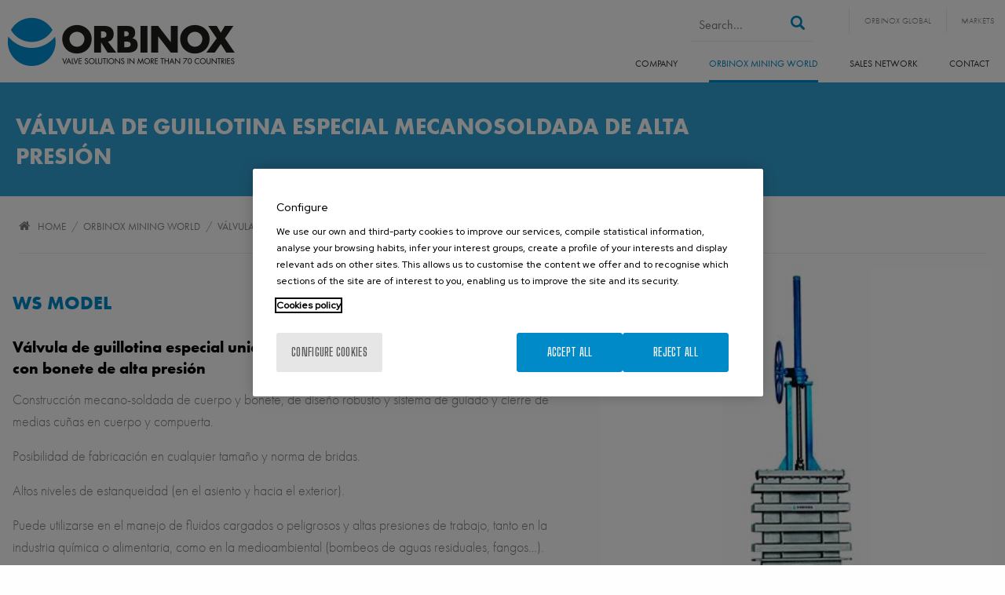

--- FILE ---
content_type: text/html; charset=utf-8
request_url: https://www.orbinox.au/node/2821
body_size: 7743
content:
<!DOCTYPE html PUBLIC "-//W3C//DTD XHTML+RDFa 1.0//EN" "http://www.w3.org/MarkUp/DTD/xhtml-rdfa-1.dtd">
<html xmlns="http://www.w3.org/1999/xhtml"
  lang="en-AU"
  xml:lang="en-AU"
  version="XHTML+RDFa 1.0" dir="ltr" 
  xmlns:fb="http://ogp.me/ns/fb#"
  xmlns:og="http://ogp.me/ns#"
  xmlns:article="http://ogp.me/ns/article#"
  xmlns:book="http://ogp.me/ns/book#"
  xmlns:profile="http://ogp.me/ns/profile#"
  xmlns:video="http://ogp.me/ns/video#"
  xmlns:product="http://ogp.me/ns/product#">

<head profile="http://www.w3.org/1999/xhtml/vocab">
    <script type="text/javascript" src="/sites/all/themes/acc_foundation/js/cookiepro.js"></script>
  <script src="https://cookie-cdn.cookiepro.com/scripttemplates/otSDKStub.js" data-ignore-ga="true"
    data-document-language="true" type="text/javascript" charset="UTF-8"
    data-domain-script="cbcabb6e-9093-4f62-854c-d5a29bf8f3a4"></script>
  <script type="text/javascript">function OptanonWrapper() {acc_cookiepro_refresh();gestionCookies();}</script>
  <style>@import url('https://fonts.googleapis.com/css2?family=Red+Hat+Display:wght@500&display=swap');@import url('https://fonts.googleapis.com/css2?family=Big+Shoulders+Text:wght@600&display=swap');div.ot-sdk-row div#onetrust-button-group div.banner-actions-container button#onetrust-accept-btn-handler{color: #fff;background: #008ac8 !important;border-color: #008ac8 !important;}div.ot-sdk-row div#onetrust-button-group div.banner-actions-container button#onetrust-reject-all-handler{color: #fff;background: #008ac8 !important;border-color: #008ac8 !important;}div#onetrust-consent-sdk div#onetrust-pc-sdk div#ot-content button#accept-recommended-btn-handler.button-theme:not(.ot-obj-leg-btn-handler):not(#clear-filters-handler){background-color: #008ac8 !important;border-color: #008ac8 !important;}div#onetrust-pc-sdk #cookie-preferences .ot-always-active{color: #008ac8 !important;}div#onetrust-consent-sdk #onetrust-pc-sdk .category-host-list-handler,div#onetrust-consent-sdk #onetrust-pc-sdk #hosts-list-container .accordion-header .host-view-cookies{color: #008ac8 !important;}div#onetrust-pc-sdk a#filter-btn-handler:hover{background-color: #008ac8 !important;}div#onetrust-pc-sdk input.switch-checkbox:checked+label.ot-switch-label{border:1px solid #008ac8 !important;}div#onetrust-pc-sdk input.switch-checkbox:checked+label.ot-switch-label span.ot-switch-nob{background-color: #008ac8 !important;border-color: #008ac8 !important;}div#onetrust-pc-sdk span.ot-switch-inner:before{background-color: #008ac81a !important;}button.ot-sdk-show-settings#ot-sdk-btn{background-color: #008ac8 !important;border-color: #008ac8 !important;}div#onetrust-banner-sdk div.ot-sdk-container .ot-sdk-row #onetrust-group-container #onetrust-policy-text p {margin-bottom:10px !important;}div#onetrust-banner-sdk div.ot-sdk-container .ot-sdk-row #onetrust-group-container #onetrust-policy-text span{font-size:12px !important;}div#onetrust-banner-sdk div.ot-sdk-container .ot-sdk-row #onetrust-group-container #onetrust-policy-text a {margin-left: 0 !important;font-size:12px !important;text-decoration: none !important;}div#onetrust-consent-sdk div#onetrust-pc-sdk div.ot-button-group-parent div.ot-button-group button#accept-recommended-btn-handler:not(#clear-filters-handler):not(.ot-close-icon):not(#filter-btn-handler):not(.ot-remove-objection-handler):not(.ot-obj-leg-btn-handler):not([aria-expanded]):not(.ot-link-btn),body div#onetrust-consent-sdk div#onetrust-pc-sdk div.ot-button-group-parent div.ot-button-group button.ot-pc-refuse-all-handler:not(#clear-filters-handler):not(.ot-close-icon):not(#filter-btn-handler):not(.ot-remove-objection-handler):not(.ot-obj-leg-btn-handler):not([aria-expanded]):not(.ot-link-btn) { color: #fff;background: #008ac8 !important;border-color: #008ac8 !important; }#onetrust-consent-sdk #onetrust-pc-sdk .active-group { border-color: #008ac8 !important;}iframe[name="__gppLocator"]{display:none!important;}</style>
    <meta charset="utf-8" />
<meta name="viewport" content="width=device-width, initial-scale=1" />
<link href="https://www.orbinox.es/productos/valvulas-especiales/valvula-de-guillotina-especial-mecanosoldada-de-alta-presion" rel="alternate" hreflang="es" />
<link href="https://www.orbinox.com/products/special-engineered-valves/special-design-fabricated-high-pressure-knife-gate-valve" rel="alternate" hreflang="en" />
<link href="https://www.orbinox.fr/produits/vannes-speciales/vanne-guillotine-speciale-mecano-soudee-de-haute-pression" rel="alternate" hreflang="fr" />
<link href="https://www.orbinox-de.com/produkte/sonderarmaturen/schweisskonstruktion-hochdruck-platten-stoffschieber" rel="alternate" hreflang="de" />
<link href="https://www.orbinox.com.br/produtos/valvulas-especiais/valvula-guilhotina-especial-de-alta-pressao-mecanosoldada" rel="alternate" hreflang="pt-br" />
<link href="https://www.orbinox.cl/productos-orbinox/valvulas-especiales/valvula-de-guillotina-especial-mecanosoldada-de-alta-presion" rel="alternate" hreflang="es-CL" />
<link href="https://www.orbinox.au/node/2821" rel="alternate" hreflang="en-AU" />
<link rel="shortcut icon" href="https://www.orbinox.au/sites/all/themes/acc_foundation/favicon.ico" />
<link rel="canonical" href="https://www.orbinox.au/node/2821" />
<meta property="og:site_name" content="Orbinox" />
<meta property="og:type" content="article" />
<meta property="og:url" content="https://www.orbinox.au/node/2821" />
<meta property="og:title" content="Válvula de guillotina especial mecanosoldada de alta presión" />
<meta property="og:updated_time" content="2024-09-25T15:12:06+02:00" />
<meta name="twitter:card" content="summary" />
<meta name="twitter:url" content="https://www.orbinox.au/node/2821" />
<meta name="twitter:title" content="Válvula de guillotina especial mecanosoldada de alta presión" />
<meta property="article:published_time" content="2009-02-09T10:12:00+01:00" />
<meta property="article:modified_time" content="2024-09-25T15:12:06+02:00" />
<meta name="robots" data-d="1" content="noindex, nofollow" />
<meta name="twitter:url" content="https://www.orbinox.au/node/2821" />
<meta name="og:site_name" content="Orbinox" />
<meta name="og:url" content="https://www.orbinox.au/node/2821" />
<meta name="description" content="Construcción mecano-soldada de cuerpo y bonete, de diseño robusto y sistema de guiado y cierre de medias cuñas en cuerpo y compuerta. Posibilidad de fabricación en cualquier tamaño y norma de bridas. Altos niveles de estanqueidad (en el asiento y hacia el exterior). Puede utilizarse en el ma..." />
<meta name="twitter:description" content="Construcción mecano-soldada de cuerpo y bonete, de diseño robusto y sistema de guiado y cierre de medias cuñas en cuerpo y compuerta. Posibilidad de fabricación en cualquier tamaño y norma de bridas. Altos niveles de estanqueidad (en el asiento y hacia el exterior). Puede utilizarse en el ma..." />
<meta name="og:description" content="Construcción mecano-soldada de cuerpo y bonete, de diseño robusto y sistema de guiado y cierre de medias cuñas en cuerpo y compuerta. Posibilidad de fabricación en cualquier tamaño y norma de bridas. Altos niveles de estanqueidad (en el asiento y hacia el exterior). Puede utilizarse en el ma..." />
<meta name="twitter:image" content="https://www.orbinox.au/sites/default/files/ws.jpg" />
<meta name="twitter:image:width" content="375" />
<meta name="twitter:image:height" content="375" />
<meta name="twitter:image:alt" content="Válvula de guillotina especial mecanosoldada de alta presión" />
<meta name="og:image:type" content="image/jpeg" />
<meta name="og:image:width" content="375" />
<meta name="og:image:height" content="375" />
<meta name="og:image" content="https://www.orbinox.au/sites/default/files/ws.jpg" />
<meta name="og:image:url" content="https://www.orbinox.au/sites/default/files/ws.jpg" />
<meta name="twitter:card" content="product" />
<meta name="og:type" content="product" />
<meta name="og:title" content="Válvula de guillotina especial mecanosoldada de alta presión" />
<meta name="twitter:title" content="Válvula de guillotina especial mecanosoldada de alta presión" />
  <title>Válvula de guillotina especial mecanosoldada de alta presión | Orbinox</title>
  <style>
@import url("https://www.orbinox.au/modules/system/system.base.css?t9o71l");
@import url("https://www.orbinox.au/modules/system/system.messages.css?t9o71l");
@import url("https://www.orbinox.au/modules/system/system.theme.css?t9o71l");
</style>
<style>
@import url("https://www.orbinox.au/sites/all/modules/adaptive_image/css/adaptive-image.css?t9o71l");
@import url("https://www.orbinox.au/sites/all/modules/calendar/css/calendar_multiday.css?t9o71l");
@import url("https://www.orbinox.au/sites/all/modules/date/date_api/date.css?t9o71l");
@import url("https://www.orbinox.au/sites/all/modules/date/date_popup/themes/datepicker.1.7.css?t9o71l");
@import url("https://www.orbinox.au/modules/field/theme/field.css?t9o71l");
@import url("https://www.orbinox.au/modules/node/node.css?t9o71l");
@import url("https://www.orbinox.au/modules/search/search.css?t9o71l");
@import url("https://www.orbinox.au/modules/user/user.css?t9o71l");
@import url("https://www.orbinox.au/sites/all/modules/youtube/css/youtube.css?t9o71l");
@import url("https://www.orbinox.au/sites/all/modules/views/css/views.css?t9o71l");
@import url("https://www.orbinox.au/sites/all/modules/ckeditor/css/ckeditor.css?t9o71l");
</style>
<style>
@import url("https://www.orbinox.au/sites/all/modules/colorbox/styles/stockholmsyndrome/colorbox_style.css?t9o71l");
@import url("https://www.orbinox.au/sites/all/modules/ctools/css/ctools.css?t9o71l");
@import url("https://www.orbinox.au/sites/all/modules/lightbox2/css/lightbox.css?t9o71l");
@import url("https://www.orbinox.au/sites/all/modules/video/css/video.css?t9o71l");
@import url("https://www.orbinox.au/modules/locale/locale.css?t9o71l");
</style>
<link rel="stylesheet" href="https://use.typekit.net/hif2xur.css" />
<style>
@import url("https://www.orbinox.au/sites/all/themes/zurb_foundation/css/foundation.min.css?t9o71l");
@import url("https://www.orbinox.au/sites/all/themes/acc_foundation/css/plugins/intlTelInput.css?t9o71l");
@import url("https://www.orbinox.au/sites/all/themes/acc_foundation/css/app.css?t9o71l");
</style>
<style media="print">
@import url("https://www.orbinox.au/sites/all/themes/acc_foundation/css/print.css?t9o71l");
</style>
  <script>document.cookie = 'adaptive_image=' + Math.max(screen.width, screen.height) + '; path=/';</script>
<script src="https://www.orbinox.au/sites/all/modules/jquery_update/replace/jquery/1.8/jquery.js?v=1.8.3"></script>
<script src="https://www.orbinox.au/misc/jquery-extend-3.4.0.js?v=1.8.3"></script>
<script src="https://www.orbinox.au/misc/jquery-html-prefilter-3.5.0-backport.js?v=1.8.3"></script>
<script src="https://www.orbinox.au/misc/jquery.once.js?v=1.2"></script>
<script src="https://www.orbinox.au/misc/drupal.js?t9o71l"></script>
<script src="https://www.orbinox.au/misc/form-single-submit.js?v=7.103"></script>
<script src="https://www.orbinox.au/sites/all/libraries/colorbox/jquery.colorbox-min.js?t9o71l"></script>
<script src="https://www.orbinox.au/sites/all/modules/colorbox/js/colorbox.js?t9o71l"></script>
<script src="https://www.orbinox.au/sites/all/modules/colorbox/styles/stockholmsyndrome/colorbox_style.js?t9o71l"></script>
<script src="https://www.orbinox.au/sites/all/modules/colorbox/js/colorbox_load.js?t9o71l"></script>
<script src="https://www.orbinox.au/sites/all/modules/colorbox/js/colorbox_inline.js?t9o71l"></script>
<script src="https://www.orbinox.au/sites/all/modules/lightbox2/js/lightbox.js?t9o71l"></script>
<script src="https://www.orbinox.au/sites/all/modules/video/js/video.js?t9o71l"></script>
<script src="https://www.orbinox.au/sites/all/themes/acc_foundation/js/vendor/custom.modernizr.js?t9o71l"></script>
<script src="https://www.orbinox.au/sites/all/themes/acc_foundation/js/foundation.min.js?t9o71l"></script>
<script src="https://www.orbinox.au/sites/all/themes/acc_foundation/js/plugins/sidr.min.js?t9o71l"></script>
<script src="https://www.orbinox.au/sites/all/themes/acc_foundation/js/plugins/swiper.min.js?t9o71l"></script>
<script src="https://www.orbinox.au/sites/all/themes/acc_foundation/js/plugins/owl.carousel.min.js?t9o71l"></script>
<script src="https://www.orbinox.au/sites/all/themes/acc_foundation/js/plugins/lity.min.js?t9o71l"></script>
<script src="https://www.orbinox.au/sites/all/themes/acc_foundation/js/plugins/gmap3.min.js?t9o71l"></script>
<script src="https://www.orbinox.au/sites/all/themes/acc_foundation/js/plugins/intlTelInput.js?t9o71l"></script>
<script src="https://www.orbinox.au/sites/all/themes/acc_foundation/js/plugins/utils.js?t9o71l"></script>
<script src="https://www.orbinox.au/sites/all/themes/acc_foundation/js/scripts.js?t9o71l"></script>
<script>jQuery.extend(Drupal.settings, {"basePath":"\/","pathPrefix":"","setHasJsCookie":0,"ajaxPageState":{"theme":"acc_foundation","theme_token":"QAL5lpbO-l1YxbU3m51JK8YuFY50yCSigTspXliiFv4","js":{"0":1,"sites\/all\/modules\/jquery_update\/replace\/jquery\/1.8\/jquery.js":1,"misc\/jquery-extend-3.4.0.js":1,"misc\/jquery-html-prefilter-3.5.0-backport.js":1,"misc\/jquery.once.js":1,"misc\/drupal.js":1,"misc\/form-single-submit.js":1,"sites\/all\/libraries\/colorbox\/jquery.colorbox-min.js":1,"sites\/all\/modules\/colorbox\/js\/colorbox.js":1,"sites\/all\/modules\/colorbox\/styles\/stockholmsyndrome\/colorbox_style.js":1,"sites\/all\/modules\/colorbox\/js\/colorbox_load.js":1,"sites\/all\/modules\/colorbox\/js\/colorbox_inline.js":1,"sites\/all\/modules\/lightbox2\/js\/lightbox.js":1,"sites\/all\/modules\/video\/js\/video.js":1,"sites\/all\/themes\/acc_foundation\/js\/vendor\/custom.modernizr.js":1,"sites\/all\/themes\/acc_foundation\/js\/foundation.min.js":1,"sites\/all\/themes\/acc_foundation\/js\/plugins\/sidr.min.js":1,"sites\/all\/themes\/acc_foundation\/js\/plugins\/swiper.min.js":1,"sites\/all\/themes\/acc_foundation\/js\/plugins\/owl.carousel.min.js":1,"sites\/all\/themes\/acc_foundation\/js\/plugins\/lity.min.js":1,"sites\/all\/themes\/acc_foundation\/js\/plugins\/gmap3.min.js":1,"sites\/all\/themes\/acc_foundation\/js\/plugins\/intlTelInput.js":1,"sites\/all\/themes\/acc_foundation\/js\/plugins\/utils.js":1,"sites\/all\/themes\/acc_foundation\/js\/scripts.js":1},"css":{"modules\/system\/system.base.css":1,"modules\/system\/system.messages.css":1,"modules\/system\/system.theme.css":1,"sites\/all\/modules\/adaptive_image\/css\/adaptive-image.css":1,"sites\/all\/modules\/calendar\/css\/calendar_multiday.css":1,"sites\/all\/modules\/date\/date_api\/date.css":1,"sites\/all\/modules\/date\/date_popup\/themes\/datepicker.1.7.css":1,"modules\/field\/theme\/field.css":1,"modules\/node\/node.css":1,"modules\/search\/search.css":1,"modules\/user\/user.css":1,"sites\/all\/modules\/youtube\/css\/youtube.css":1,"sites\/all\/modules\/views\/css\/views.css":1,"sites\/all\/modules\/ckeditor\/css\/ckeditor.css":1,"sites\/all\/modules\/colorbox\/styles\/stockholmsyndrome\/colorbox_style.css":1,"sites\/all\/modules\/ctools\/css\/ctools.css":1,"sites\/all\/modules\/lightbox2\/css\/lightbox.css":1,"sites\/all\/modules\/video\/css\/video.css":1,"modules\/locale\/locale.css":1,"https:\/\/use.typekit.net\/hif2xur.css":1,"sites\/all\/themes\/zurb_foundation\/css\/normalize.css":1,"sites\/all\/themes\/zurb_foundation\/css\/foundation.min.css":1,"sites\/all\/themes\/acc_foundation\/css\/plugins\/intlTelInput.css":1,"sites\/all\/themes\/acc_foundation\/css\/app.css":1,"sites\/all\/themes\/acc_foundation\/css\/print.css":1}},"colorbox":{"opacity":"0.85","current":"{current} of {total}","previous":"\u00ab Prev","next":"Next \u00bb","close":"Close","maxWidth":"98%","maxHeight":"98%","fixed":true,"mobiledetect":true,"mobiledevicewidth":"480px","file_public_path":"\/sites\/default\/files","specificPagesDefaultValue":"admin*\nimagebrowser*\nimg_assist*\nimce*\nnode\/add\/*\nnode\/*\/edit\nprint\/*\nprintpdf\/*\nsystem\/ajax\nsystem\/ajax\/*"},"lightbox2":{"rtl":"0","file_path":"\/(\\w\\w\/)public:\/","default_image":"\/sites\/all\/modules\/lightbox2\/images\/brokenimage.jpg","border_size":10,"font_color":"000","box_color":"fff","top_position":"","overlay_opacity":"0.8","overlay_color":"000","disable_close_click":true,"resize_sequence":0,"resize_speed":400,"fade_in_speed":400,"slide_down_speed":600,"use_alt_layout":false,"disable_resize":false,"disable_zoom":false,"force_show_nav":false,"show_caption":true,"loop_items":false,"node_link_text":"View Image Details","node_link_target":false,"image_count":"Image !current of !total","video_count":"Video !current of !total","page_count":"Page !current of !total","lite_press_x_close":"press \u003Ca href=\u0022#\u0022 onclick=\u0022hideLightbox(); return FALSE;\u0022\u003E\u003Ckbd\u003Ex\u003C\/kbd\u003E\u003C\/a\u003E to close","download_link_text":"","enable_login":false,"enable_contact":false,"keys_close":"c x 27","keys_previous":"p 37","keys_next":"n 39","keys_zoom":"z","keys_play_pause":"32","display_image_size":"original","image_node_sizes":"()","trigger_lightbox_classes":"","trigger_lightbox_group_classes":"","trigger_slideshow_classes":"","trigger_lightframe_classes":"","trigger_lightframe_group_classes":"","custom_class_handler":0,"custom_trigger_classes":"","disable_for_gallery_lists":true,"disable_for_acidfree_gallery_lists":true,"enable_acidfree_videos":true,"slideshow_interval":5000,"slideshow_automatic_start":true,"slideshow_automatic_exit":true,"show_play_pause":true,"pause_on_next_click":false,"pause_on_previous_click":true,"loop_slides":false,"iframe_width":600,"iframe_height":400,"iframe_border":1,"enable_video":false,"useragent":"Mozilla\/5.0 (Macintosh; Intel Mac OS X 10_15_7) AppleWebKit\/537.36 (KHTML, like Gecko) Chrome\/131.0.0.0 Safari\/537.36; ClaudeBot\/1.0; +claudebot@anthropic.com)"},"better_exposed_filters":{"views":{"productos":{"displays":{"productos":{"filters":[]}}}}},"urlIsAjaxTrusted":{"\/node\/2821":true}});</script>

  <!-- Google Tag Manager -->
  <script class="optanon-category-C0002">
    (function(w, d, s, l, i) {
      w[l] = w[l] || [];
      w[l].push({
        'gtm.start': new Date().getTime(),
        event: 'gtm.js'
      });
      var f = d.getElementsByTagName(s)[0],
        j = d.createElement(s),
        dl = l != 'dataLayer' ? '&l=' + l : '';
      j.async = true;
      j.src =
        'https://www.googletagmanager.com/gtm.js?id=' + i + dl;
      f.parentNode.insertBefore(j, f);
    })(window, document, 'script', 'dataLayer', 'GTM-KVXV3RF');
  </script>
  <!-- End Google Tag Manager -->

</head>

<body class="html not-front not-logged-in no-sidebars page-node page-node- page-node-2821 node-type-producto i18n-en-AU lang-en-AU section-node" >
  <div id="skip-link">
    <a href="#main-content" class="element-invisible element-focusable"
      style="visibility:hidden;">Skip to main content</a>
  </div>
    
<div role="document" class="page">

	<header id="cabecera" role="banner" class="l-header">
		<section id="cabeceraInner">
			<div id="logo" class="">
				<a href="https://www.orbinox.au/" rel="home" title=" Home"><img class="logo" loading="lazy" src="https://www.orbinox.au/sites/default/files/logo.png" alt=" logo" title=" Home" /></a>			</div>
							    <section class="block block-block mercados block-block-11">

        <h2 class="block-title">Markets</h2>
    
      <ul>
	<li><a href="http://www.orbinox.cn" target="_blank">China</a></li>
	<li><a href="http://www.orbinox.cl" target="_blank">Chile</a></li>
	<li><a href="http://www.orbinox.au" target="_blank">Australia</a></li>
	<li><a href="http://www.orbinox.us" target="_blank">United States</a></li>
	<li><a href="http://www.orbinox.ca" target="_blank">Canada - English</a></li>
	<li><a href="http://fr.orbinox.ca" target="_blank">Canada - French</a></li>
	<li><a href="https://www.orbinox.co.uk/" target="_blank">UK</a></li>

</ul>
  
</section>  <section class="block block-locale idiomas block-locale-language">

        <h2 class="block-title">Orbinox Global</h2>
    
      <ul class="language-switcher-locale-url"><li class="es first"><a href="https://www.orbinox.es/productos/valvulas-especiales/valvula-de-guillotina-especial-mecanosoldada-de-alta-presion" class="language-link" xml:lang="es" hreflang="es" title="Válvula de guillotina especial mecanosoldada de alta presión">es</a></li>
<li class="en"><a href="https://www.orbinox.com/products/special-engineered-valves/special-design-fabricated-high-pressure-knife-gate-valve" class="language-link" xml:lang="en" hreflang="en" title="Special design fabricated high pressure knife gate valve">en</a></li>
<li class="fr"><a href="https://www.orbinox.fr/produits/vannes-speciales/vanne-guillotine-speciale-mecano-soudee-de-haute-pression" class="language-link" xml:lang="fr" hreflang="fr" title="Vanne à guillotine spéciale mécano-soudée de haute pression">fr</a></li>
<li class="de"><a href="https://www.orbinox-de.com/produkte/sonderarmaturen/schweisskonstruktion-hochdruck-platten-stoffschieber" class="language-link" xml:lang="de" hreflang="de" title="Schweisskonstruktion Hochdruck Platten-/Stoffschieber">de</a></li>
<li class="pt-br"><a href="https://www.orbinox.com.br/produtos/valvulas-especiais/valvula-guilhotina-especial-de-alta-pressao-mecanosoldada" class="language-link" xml:lang="pt-br" hreflang="pt-br" title="Válvula guilhotina especial de alta pressão mecanosoldada">pt</a></li>
<li class="es-CL"><a href="https://www.orbinox.cl/productos-orbinox/valvulas-especiales/valvula-de-guillotina-especial-mecanosoldada-de-alta-presion" class="language-link" xml:lang="es-CL" hreflang="es-CL" title="Válvula de guillotina especial mecanosoldada de alta presión">Chile - Español</a></li>
<li class="en-AU active"><a href="https://www.orbinox.au/node/2821" class="language-link active" xml:lang="en-AU" hreflang="en-AU">English (Australia)</a></li>
<li class="zh last"><a href="http://www.orbinox.cn" class="language-link" xml:lang="zh" hreflang="zh" target="_blank">cn</a></li>
</ul>  
</section>  <section class="block block-search buscador block-search-form">

      
      <form data-form-name="search_block_form" action="/node/2821" method="post" id="search-block-form" accept-charset="UTF-8"><div><div class="container-inline">
      <h2 class="element-invisible">Search form</h2>
    <div class="form-item form-type-textfield form-item-search-block-form">
  <label class="element-invisible" for="edit-search-block-form--2">Search </label>
 <input title="Enter the terms you wish to search for." class="small-8 columns form-text" onblur="if (this.value == &#039;&#039;) {this.value = &#039;Search...&#039;;}" onfocus="if (this.value == &#039;Search...&#039;) {this.value = &#039;&#039;;}" placeholder="Search..." type="text" id="edit-search-block-form--2" name="search_block_form" value="Search..." size="15" maxlength="128" />
</div>
<button class="secondary button radius postfix small-4 columns form-submit" id="edit-submit" name="op" value="Search" type="submit">Search</button>
<input type="hidden" name="form_build_id" value="form-kEt9fkNsq5fi9zBY-U2CZywphLGG6hMaUK1mzhjGBL8" />
<input type="hidden" name="form_id" value="search_block_form" />
</div>
</div></form>  
</section>  <section class="block block-menu-block menuPrincipal block-menu-block-13">

      
      <div class="menu-block-wrapper menu-block-13 menu-name-menu-main-menu-au parent-mlid-0 menu-level-1">
  <ul class="menu"><li class="first leaf menu-mlid-1872"><a href="https://www.orbinox.au/orbinox-group">Company</a></li>
<li class="leaf active-trail menu-mlid-1876"><a href="https://www.orbinox.au/orbinox-mining-world" class="active-trail">Orbinox Mining World</a></li>
<li class="leaf menu-mlid-1873"><a href="https://www.orbinox.au/sales-network-au">Sales Network</a></li>
<li class="last leaf menu-mlid-1874"><a href="https://www.orbinox.au/contact">Contact</a></li>
</ul></div>
  
</section>					</section>
						<section id="titulo">
			<div id="tituloInner" data-h1="1">
								<h1 id="page-title" class="title">Válvula de guillotina especial mecanosoldada de alta presión</h1>
							</div>
		</section>
			</header>

	
	<main id="centro" role="main" class="row l-main">
		<div class="main">

												<div id="caminoMigas" itemscope itemtype="http://schema.org/BreadcrumbList">
						<span itemprop="itemListElement" itemscope itemtype="http://schema.org/ListItem"><a href="https://www.orbinox.au/">Home</a><meta itemprop="name" content="Home" /><meta itemprop="position" content="1" /></span><span>/</span><span itemprop="itemListElement" itemscope itemtype="http://schema.org/ListItem"><a href="https://www.orbinox.au/orbinox-mining-world">Orbinox Mining World</a><meta itemprop="name" content="Orbinox Mining World" /><meta itemprop="position" content="2" /></span><span>/</span><span itemprop="itemListElement" itemscope itemtype="http://schema.org/ListItem"><a href="https://www.orbinox.au/taxonomy/term/5" title="Válvulas especiales">Válvulas especiales</a><meta itemprop="name" content="Válvulas especiales" /><meta itemprop="position" content="3" /></span><span>/</span><span itemprop="itemListElement" itemscope itemtype="http://schema.org/ListItem"><a itemprop="item" href="#" title="Válvula de guillotina especial mecanosoldada de alta presión" data-last="1">Válvula de guillotina especial mecanosoldada de alta presión</a><meta itemprop="name" content="Válvula de guillotina especial mecanosoldada de alta presión" /><meta itemprop="position" content="4" /></span>					</div>
							
			  
      
      

<div id="fichaProducto">


	<div id="datosProducto">

			<div id="txtProducto">
									<h2> WS model</h2>
													<h3>Válvula de guillotina especial unidireccional mecanosoldada de brida completa con bonete de alta presión											</h3>
								<p>Construcción mecano-soldada de cuerpo y bonete, de diseño robusto y sistema de guiado y cierre de medias cuñas en cuerpo y compuerta.</p>

<p>Posibilidad de fabricación en cualquier tamaño y norma de bridas.</p>

<p>Altos niveles de estanqueidad (en el asiento y hacia el exterior).</p>

<p>Puede utilizarse en el manejo de fluidos cargados o peligrosos y altas presiones de trabajo, tanto en la industria química o alimentaria, como en la medioambiental (bombeos de aguas residuales, fangos…).</p>
				<div id="caracteristicasProducto">
											<p><strong>Tamaños</strong><br />
hasta DN 2400</p>

<p><strong>Presiones de trabajo</strong><br />
Hasta 25 bar, dependiendo del tamaño</p>

<p><strong>Accionamientos</strong><br />
Manual, neumático, eléctrico o hidráulico.</p>
									</div>
			</div>

					<div id="imgProducto">
									<img src="https://www.orbinox.au/sites/default/files/styles/ficha_producto/public/ws.jpg?itok=mjafYblH" alt="Válvula de guillotina especial unidireccional mecanosoldada de brida completa con bonete de alta presión" />
							</div>
			</div>


			<div id="descargasProducto">
			<h2>Downloads</h2>
			<ul>

									
							<li>
								<a href="https://www.orbinox.au/sites/default/files/descargas/manual_wscastell.pdf" title="Manual de Instrucciones y Mantenimiento WS " target="_blank">
									<i class="fa fa-file-pdf-o" aria-hidden="true"></i>
									Manual de Instrucciones y Mantenimiento WS  (Manuales)
									<span class="pdfMeta">
										pdf - 288.23 KB									</span>
								</a>
							</li>
															
							</ul>
		</div>
	
</div>
  
		</div>

		
	</main>

	
	<footer id="pie" role="contentinfo">
					<div class="footer row">
				    <section class="block block-block contactaConNosotros block-block-5">

      
      <p><a href="/contact" title="Contact us">Contact us</a></p>
  
</section>  <section class="block block-block sedesPie block-block-1">

      
      <dl>
	<dt>South Australia</dt>
	<dd>Umesh Khari <a href="tel:+61 433 549 149">+61 433 549 149</a></dd>
	<dt>QUEENSLAND</dt>
	<dd>Brenton Blight <a href="tel:+61 418 274 976">+61 418 274 976</a></dd>
</dl>

<dl>
	<dt>WESTERN AUSTRALIA</dt>
	<dd>Jesse Rose <a href="tel:+61 419 043 544">+61 419 043 544</a></dd>
	<dt>NEW ZEALAND</dt>
	<dd>Simon English <a href="tel:+61 475 959 651">+61 475 959 651</a></dd>
</dl>

<dl>
	<dt>VICTORIA</dt>
	<dd>Royce Paul <a href="tel: +61 439 072 509"> +61 439 072 509</a></dd>
	<dt>AVK Industrial Australia</dt>
	<dd>Sales <a href="tel:+61 882 628 885">+61 882 628 885</a></dd>
</dl>

<dl>
	<dt>NEW SOUTH WALES</dt>
	<dd>Simon English <a href="tel:+61 475 959 651">+61 475 959 651</a></dd>
</dl>
  
</section>  <section class="block block-block block-block-10">

      
      <p class="rtecenter"><a href="https://www.linkedin.com/company/orbinox-valves-international" target="_blank"><img alt="Linkedin" src="/sites/default/files/files/linkedin.png" /></a>&nbsp; &nbsp; &nbsp;&nbsp;<a href="https://www.youtube.com/channel/UCy0wK7it07v6gaOw_HXkBvA" target="_blank"><img alt="Youtube" src="/sites/default/files/files/youtube.png" /></a></p>
  
</section>  <section class="block block-block copy block-block-2">

      
      <ul>
	<li><a href="/legal-notice" title="Legal notice">Legal notice</a></li>
	<li><a href="/privacy-policy" title="Privacy policy">Privacy policy</a></li>
	<li><a href="/cookies" title="Cookies">Cookies</a></li>
</ul>

<p><a href="https://www.avkvalves.com/en" id="avk" target="_blank" title="AVK"><img alt="Member of the AVK Group" src="/sites/default/files/files/member-of-avk-group.png" /></a></p>
  
</section>			</div>
				<!--
		<a href="http://www.acc.com.es" target="_blank" title="ACC digital agency. Branding, ecommerce, web analytics and custom programming" class="by-acc">
			<img src="/sites/all/themes/acc_foundation/images/by-acc.png" alt="by ACC" />
		</a>
		-->
	</footer>

	<div id="menuPrincipalTrigger"><div id="menuPrincipalTriggerInner"></div></div>

	
	

</div>


			<div class='hide'>
				<div data-tap-dimension2='(not set)'></div>
				<div data-tap-dimension3='(not set)'></div>
				<div data-tap-dimension4='1876|Orbinox Mining World'></div>
				<div data-tap-dimension5='(not set)'></div>
				<div data-tap-dimension6='(not set)'></div>
				<div data-tap-dimension7='(not set)'></div>
			</div>
			<script type="text/javascript" src="https://www.orbinox.au/sites/all/themes/acc_foundation/js/tapmetrik-24.js?v=3"></script>


	

<div id="edicion">
						
	</div>  </body>

</html>


--- FILE ---
content_type: text/css
request_url: https://www.orbinox.au/sites/all/themes/acc_foundation/css/app.css?t9o71l
body_size: 39608
content:
@charset "UTF-8";
/*!
 *  Font Awesome 4.6.3 by @davegandy - http://fontawesome.io - @fontawesome
 *  License - http://fontawesome.io/license (Font: SIL OFL 1.1, CSS: MIT License)
 */
/* FONT PATH
 * -------------------------- */
@font-face {
  font-family: 'FontAwesome';
  src: url("../css/fonts/font-awesome/fontawesome-webfont.eot?v=4.6.3");
  src: url("../css/fonts/font-awesome/fontawesome-webfont.eot?#iefix&v=4.6.3") format("embedded-opentype"), url("../css/fonts/font-awesome/fontawesome-webfont.woff2?v=4.6.3") format("woff2"), url("../css/fonts/font-awesome/fontawesome-webfont.woff?v=4.6.3") format("woff"), url("../css/fonts/font-awesome/fontawesome-webfont.ttf?v=4.6.3") format("truetype"), url("../css/fonts/font-awesome/fontawesome-webfont.svg?v=4.6.3#fontawesomeregular") format("svg");
  font-weight: normal;
  font-style: normal;
}

.fa {
  display: inline-block;
  font: normal normal normal 14px / 1 FontAwesome;
  font-size: inherit;
  text-rendering: auto;
  -webkit-font-smoothing: antialiased;
  -moz-osx-font-smoothing: grayscale;
}

/* makes the font 33% larger relative to the icon container */
.fa-lg {
  font-size: 1.33333em;
  line-height: 0.75em;
  vertical-align: -15%;
}

.fa-2x {
  font-size: 2em;
}

.fa-3x {
  font-size: 3em;
}

.fa-4x {
  font-size: 4em;
}

.fa-5x {
  font-size: 5em;
}

.fa-fw {
  width: 1.28571em;
  text-align: center;
}

.fa-ul {
  padding-left: 0;
  margin-left: 2.14286em;
  list-style-type: none;
}

.fa-ul > li {
  position: relative;
}

.fa-li {
  position: absolute;
  left: -2.14286em;
  width: 2.14286em;
  top: 0.14286em;
  text-align: center;
}

.fa-li.fa-lg {
  left: -1.85714em;
}

.fa-border {
  padding: .2em .25em .15em;
  border: solid 0.08em #eee;
  border-radius: .1em;
}

.fa-pull-left {
  float: left;
}

.fa-pull-right {
  float: right;
}

.fa.fa-pull-left {
  margin-right: .3em;
}

.fa.fa-pull-right {
  margin-left: .3em;
}

/* Deprecated as of 4.4.0 */
.pull-right {
  float: right;
}

.pull-left {
  float: left;
}

.fa.pull-left {
  margin-right: .3em;
}

.fa.pull-right {
  margin-left: .3em;
}

.fa-spin {
  -webkit-animation: fa-spin 2s infinite linear;
  animation: fa-spin 2s infinite linear;
}

.fa-pulse {
  -webkit-animation: fa-spin 1s infinite steps(8);
  animation: fa-spin 1s infinite steps(8);
}

@-webkit-keyframes fa-spin {
  0% {
    -webkit-transform: rotate(0deg);
    transform: rotate(0deg);
  }
  100% {
    -webkit-transform: rotate(359deg);
    transform: rotate(359deg);
  }
}

@keyframes fa-spin {
  0% {
    -webkit-transform: rotate(0deg);
    transform: rotate(0deg);
  }
  100% {
    -webkit-transform: rotate(359deg);
    transform: rotate(359deg);
  }
}

.fa-rotate-90 {
  -ms-filter: "progid:DXImageTransform.Microsoft.BasicImage(rotation=1)";
  -webkit-transform: rotate(90deg);
  -ms-transform: rotate(90deg);
  transform: rotate(90deg);
}

.fa-rotate-180 {
  -ms-filter: "progid:DXImageTransform.Microsoft.BasicImage(rotation=2)";
  -webkit-transform: rotate(180deg);
  -ms-transform: rotate(180deg);
  transform: rotate(180deg);
}

.fa-rotate-270 {
  -ms-filter: "progid:DXImageTransform.Microsoft.BasicImage(rotation=3)";
  -webkit-transform: rotate(270deg);
  -ms-transform: rotate(270deg);
  transform: rotate(270deg);
}

.fa-flip-horizontal {
  -ms-filter: "progid:DXImageTransform.Microsoft.BasicImage(rotation=0, mirror=1)";
  -webkit-transform: scale(-1, 1);
  -ms-transform: scale(-1, 1);
  transform: scale(-1, 1);
}

.fa-flip-vertical {
  -ms-filter: "progid:DXImageTransform.Microsoft.BasicImage(rotation=2, mirror=1)";
  -webkit-transform: scale(1, -1);
  -ms-transform: scale(1, -1);
  transform: scale(1, -1);
}

:root .fa-rotate-90,
:root .fa-rotate-180,
:root .fa-rotate-270,
:root .fa-flip-horizontal,
:root .fa-flip-vertical {
  filter: none;
}

.fa-stack {
  position: relative;
  display: inline-block;
  width: 2em;
  height: 2em;
  line-height: 2em;
  vertical-align: middle;
}

.fa-stack-1x, .fa-stack-2x {
  position: absolute;
  left: 0;
  width: 100%;
  text-align: center;
}

.fa-stack-1x {
  line-height: inherit;
}

.fa-stack-2x {
  font-size: 2em;
}

.fa-inverse {
  color: #fff;
}

/* Font Awesome uses the Unicode Private Use Area (PUA) to ensure screen
   readers do not read off random characters that represent icons */
.fa-glass:before {
  content: "";
}

.fa-music:before {
  content: "";
}

.fa-search:before {
  content: "";
}

.fa-envelope-o:before {
  content: "";
}

.fa-heart:before {
  content: "";
}

.fa-star:before {
  content: "";
}

.fa-star-o:before {
  content: "";
}

.fa-user:before {
  content: "";
}

.fa-film:before {
  content: "";
}

.fa-th-large:before {
  content: "";
}

.fa-th:before {
  content: "";
}

.fa-th-list:before {
  content: "";
}

.fa-check:before {
  content: "";
}

.fa-remove:before,
.fa-close:before,
.fa-times:before {
  content: "";
}

.fa-search-plus:before {
  content: "";
}

.fa-search-minus:before {
  content: "";
}

.fa-power-off:before {
  content: "";
}

.fa-signal:before {
  content: "";
}

.fa-gear:before,
.fa-cog:before {
  content: "";
}

.fa-trash-o:before {
  content: "";
}

.fa-home:before {
  content: "";
}

.fa-file-o:before {
  content: "";
}

.fa-clock-o:before {
  content: "";
}

.fa-road:before {
  content: "";
}

.fa-download:before {
  content: "";
}

.fa-arrow-circle-o-down:before {
  content: "";
}

.fa-arrow-circle-o-up:before {
  content: "";
}

.fa-inbox:before {
  content: "";
}

.fa-play-circle-o:before {
  content: "";
}

.fa-rotate-right:before,
.fa-repeat:before {
  content: "";
}

.fa-refresh:before {
  content: "";
}

.fa-list-alt:before {
  content: "";
}

.fa-lock:before {
  content: "";
}

.fa-flag:before {
  content: "";
}

.fa-headphones:before {
  content: "";
}

.fa-volume-off:before {
  content: "";
}

.fa-volume-down:before {
  content: "";
}

.fa-volume-up:before {
  content: "";
}

.fa-qrcode:before {
  content: "";
}

.fa-barcode:before {
  content: "";
}

.fa-tag:before {
  content: "";
}

.fa-tags:before {
  content: "";
}

.fa-book:before {
  content: "";
}

.fa-bookmark:before {
  content: "";
}

.fa-print:before {
  content: "";
}

.fa-camera:before {
  content: "";
}

.fa-font:before {
  content: "";
}

.fa-bold:before {
  content: "";
}

.fa-italic:before {
  content: "";
}

.fa-text-height:before {
  content: "";
}

.fa-text-width:before {
  content: "";
}

.fa-align-left:before {
  content: "";
}

.fa-align-center:before {
  content: "";
}

.fa-align-right:before {
  content: "";
}

.fa-align-justify:before {
  content: "";
}

.fa-list:before {
  content: "";
}

.fa-dedent:before,
.fa-outdent:before {
  content: "";
}

.fa-indent:before {
  content: "";
}

.fa-video-camera:before {
  content: "";
}

.fa-photo:before,
.fa-image:before,
.fa-picture-o:before {
  content: "";
}

.fa-pencil:before {
  content: "";
}

.fa-map-marker:before {
  content: "";
}

.fa-adjust:before {
  content: "";
}

.fa-tint:before {
  content: "";
}

.fa-edit:before,
.fa-pencil-square-o:before {
  content: "";
}

.fa-share-square-o:before {
  content: "";
}

.fa-check-square-o:before {
  content: "";
}

.fa-arrows:before {
  content: "";
}

.fa-step-backward:before {
  content: "";
}

.fa-fast-backward:before {
  content: "";
}

.fa-backward:before {
  content: "";
}

.fa-play:before {
  content: "";
}

.fa-pause:before {
  content: "";
}

.fa-stop:before {
  content: "";
}

.fa-forward:before {
  content: "";
}

.fa-fast-forward:before {
  content: "";
}

.fa-step-forward:before {
  content: "";
}

.fa-eject:before {
  content: "";
}

.fa-chevron-left:before {
  content: "";
}

.fa-chevron-right:before {
  content: "";
}

.fa-plus-circle:before {
  content: "";
}

.fa-minus-circle:before {
  content: "";
}

.fa-times-circle:before {
  content: "";
}

.fa-check-circle:before {
  content: "";
}

.fa-question-circle:before {
  content: "";
}

.fa-info-circle:before {
  content: "";
}

.fa-crosshairs:before {
  content: "";
}

.fa-times-circle-o:before {
  content: "";
}

.fa-check-circle-o:before {
  content: "";
}

.fa-ban:before {
  content: "";
}

.fa-arrow-left:before {
  content: "";
}

.fa-arrow-right:before {
  content: "";
}

.fa-arrow-up:before {
  content: "";
}

.fa-arrow-down:before {
  content: "";
}

.fa-mail-forward:before,
.fa-share:before {
  content: "";
}

.fa-expand:before {
  content: "";
}

.fa-compress:before {
  content: "";
}

.fa-plus:before {
  content: "";
}

.fa-minus:before {
  content: "";
}

.fa-asterisk:before {
  content: "";
}

.fa-exclamation-circle:before {
  content: "";
}

.fa-gift:before {
  content: "";
}

.fa-leaf:before {
  content: "";
}

.fa-fire:before {
  content: "";
}

.fa-eye:before {
  content: "";
}

.fa-eye-slash:before {
  content: "";
}

.fa-warning:before,
.fa-exclamation-triangle:before {
  content: "";
}

.fa-plane:before {
  content: "";
}

.fa-calendar:before {
  content: "";
}

.fa-random:before {
  content: "";
}

.fa-comment:before {
  content: "";
}

.fa-magnet:before {
  content: "";
}

.fa-chevron-up:before {
  content: "";
}

.fa-chevron-down:before {
  content: "";
}

.fa-retweet:before {
  content: "";
}

.fa-shopping-cart:before {
  content: "";
}

.fa-folder:before {
  content: "";
}

.fa-folder-open:before {
  content: "";
}

.fa-arrows-v:before {
  content: "";
}

.fa-arrows-h:before {
  content: "";
}

.fa-bar-chart-o:before,
.fa-bar-chart:before {
  content: "";
}

.fa-twitter-square:before {
  content: "";
}

.fa-facebook-square:before {
  content: "";
}

.fa-camera-retro:before {
  content: "";
}

.fa-key:before {
  content: "";
}

.fa-gears:before,
.fa-cogs:before {
  content: "";
}

.fa-comments:before {
  content: "";
}

.fa-thumbs-o-up:before {
  content: "";
}

.fa-thumbs-o-down:before {
  content: "";
}

.fa-star-half:before {
  content: "";
}

.fa-heart-o:before {
  content: "";
}

.fa-sign-out:before {
  content: "";
}

.fa-linkedin-square:before {
  content: "";
}

.fa-thumb-tack:before {
  content: "";
}

.fa-external-link:before {
  content: "";
}

.fa-sign-in:before {
  content: "";
}

.fa-trophy:before {
  content: "";
}

.fa-github-square:before {
  content: "";
}

.fa-upload:before {
  content: "";
}

.fa-lemon-o:before {
  content: "";
}

.fa-phone:before {
  content: "";
}

.fa-square-o:before {
  content: "";
}

.fa-bookmark-o:before {
  content: "";
}

.fa-phone-square:before {
  content: "";
}

.fa-twitter:before {
  content: "";
}

.fa-facebook-f:before,
.fa-facebook:before {
  content: "";
}

.fa-github:before {
  content: "";
}

.fa-unlock:before {
  content: "";
}

.fa-credit-card:before {
  content: "";
}

.fa-feed:before,
.fa-rss:before {
  content: "";
}

.fa-hdd-o:before {
  content: "";
}

.fa-bullhorn:before {
  content: "";
}

.fa-bell:before {
  content: "";
}

.fa-certificate:before {
  content: "";
}

.fa-hand-o-right:before {
  content: "";
}

.fa-hand-o-left:before {
  content: "";
}

.fa-hand-o-up:before {
  content: "";
}

.fa-hand-o-down:before {
  content: "";
}

.fa-arrow-circle-left:before {
  content: "";
}

.fa-arrow-circle-right:before {
  content: "";
}

.fa-arrow-circle-up:before {
  content: "";
}

.fa-arrow-circle-down:before {
  content: "";
}

.fa-globe:before {
  content: "";
}

.fa-wrench:before {
  content: "";
}

.fa-tasks:before {
  content: "";
}

.fa-filter:before {
  content: "";
}

.fa-briefcase:before {
  content: "";
}

.fa-arrows-alt:before {
  content: "";
}

.fa-group:before,
.fa-users:before {
  content: "";
}

.fa-chain:before,
.fa-link:before {
  content: "";
}

.fa-cloud:before {
  content: "";
}

.fa-flask:before {
  content: "";
}

.fa-cut:before,
.fa-scissors:before {
  content: "";
}

.fa-copy:before,
.fa-files-o:before {
  content: "";
}

.fa-paperclip:before {
  content: "";
}

.fa-save:before,
.fa-floppy-o:before {
  content: "";
}

.fa-square:before {
  content: "";
}

.fa-navicon:before,
.fa-reorder:before,
.fa-bars:before {
  content: "";
}

.fa-list-ul:before {
  content: "";
}

.fa-list-ol:before {
  content: "";
}

.fa-strikethrough:before {
  content: "";
}

.fa-underline:before {
  content: "";
}

.fa-table:before {
  content: "";
}

.fa-magic:before {
  content: "";
}

.fa-truck:before {
  content: "";
}

.fa-pinterest:before {
  content: "";
}

.fa-pinterest-square:before {
  content: "";
}

.fa-google-plus-square:before {
  content: "";
}

.fa-google-plus:before {
  content: "";
}

.fa-money:before {
  content: "";
}

.fa-caret-down:before {
  content: "";
}

.fa-caret-up:before {
  content: "";
}

.fa-caret-left:before {
  content: "";
}

.fa-caret-right:before {
  content: "";
}

.fa-columns:before {
  content: "";
}

.fa-unsorted:before,
.fa-sort:before {
  content: "";
}

.fa-sort-down:before,
.fa-sort-desc:before {
  content: "";
}

.fa-sort-up:before,
.fa-sort-asc:before {
  content: "";
}

.fa-envelope:before {
  content: "";
}

.fa-linkedin:before {
  content: "";
}

.fa-rotate-left:before,
.fa-undo:before {
  content: "";
}

.fa-legal:before,
.fa-gavel:before {
  content: "";
}

.fa-dashboard:before,
.fa-tachometer:before {
  content: "";
}

.fa-comment-o:before {
  content: "";
}

.fa-comments-o:before {
  content: "";
}

.fa-flash:before,
.fa-bolt:before {
  content: "";
}

.fa-sitemap:before {
  content: "";
}

.fa-umbrella:before {
  content: "";
}

.fa-paste:before,
.fa-clipboard:before {
  content: "";
}

.fa-lightbulb-o:before {
  content: "";
}

.fa-exchange:before {
  content: "";
}

.fa-cloud-download:before {
  content: "";
}

.fa-cloud-upload:before {
  content: "";
}

.fa-user-md:before {
  content: "";
}

.fa-stethoscope:before {
  content: "";
}

.fa-suitcase:before {
  content: "";
}

.fa-bell-o:before {
  content: "";
}

.fa-coffee:before {
  content: "";
}

.fa-cutlery:before {
  content: "";
}

.fa-file-text-o:before {
  content: "";
}

.fa-building-o:before {
  content: "";
}

.fa-hospital-o:before {
  content: "";
}

.fa-ambulance:before {
  content: "";
}

.fa-medkit:before {
  content: "";
}

.fa-fighter-jet:before {
  content: "";
}

.fa-beer:before {
  content: "";
}

.fa-h-square:before {
  content: "";
}

.fa-plus-square:before {
  content: "";
}

.fa-angle-double-left:before {
  content: "";
}

.fa-angle-double-right:before {
  content: "";
}

.fa-angle-double-up:before {
  content: "";
}

.fa-angle-double-down:before {
  content: "";
}

.fa-angle-left:before {
  content: "";
}

.fa-angle-right:before {
  content: "";
}

.fa-angle-up:before {
  content: "";
}

.fa-angle-down:before {
  content: "";
}

.fa-desktop:before {
  content: "";
}

.fa-laptop:before {
  content: "";
}

.fa-tablet:before {
  content: "";
}

.fa-mobile-phone:before,
.fa-mobile:before {
  content: "";
}

.fa-circle-o:before {
  content: "";
}

.fa-quote-left:before {
  content: "";
}

.fa-quote-right:before {
  content: "";
}

.fa-spinner:before {
  content: "";
}

.fa-circle:before {
  content: "";
}

.fa-mail-reply:before,
.fa-reply:before {
  content: "";
}

.fa-github-alt:before {
  content: "";
}

.fa-folder-o:before {
  content: "";
}

.fa-folder-open-o:before {
  content: "";
}

.fa-smile-o:before {
  content: "";
}

.fa-frown-o:before {
  content: "";
}

.fa-meh-o:before {
  content: "";
}

.fa-gamepad:before {
  content: "";
}

.fa-keyboard-o:before {
  content: "";
}

.fa-flag-o:before {
  content: "";
}

.fa-flag-checkered:before {
  content: "";
}

.fa-terminal:before {
  content: "";
}

.fa-code:before {
  content: "";
}

.fa-mail-reply-all:before,
.fa-reply-all:before {
  content: "";
}

.fa-star-half-empty:before,
.fa-star-half-full:before,
.fa-star-half-o:before {
  content: "";
}

.fa-location-arrow:before {
  content: "";
}

.fa-crop:before {
  content: "";
}

.fa-code-fork:before {
  content: "";
}

.fa-unlink:before,
.fa-chain-broken:before {
  content: "";
}

.fa-question:before {
  content: "";
}

.fa-info:before {
  content: "";
}

.fa-exclamation:before {
  content: "";
}

.fa-superscript:before {
  content: "";
}

.fa-subscript:before {
  content: "";
}

.fa-eraser:before {
  content: "";
}

.fa-puzzle-piece:before {
  content: "";
}

.fa-microphone:before {
  content: "";
}

.fa-microphone-slash:before {
  content: "";
}

.fa-shield:before {
  content: "";
}

.fa-calendar-o:before {
  content: "";
}

.fa-fire-extinguisher:before {
  content: "";
}

.fa-rocket:before {
  content: "";
}

.fa-maxcdn:before {
  content: "";
}

.fa-chevron-circle-left:before {
  content: "";
}

.fa-chevron-circle-right:before {
  content: "";
}

.fa-chevron-circle-up:before {
  content: "";
}

.fa-chevron-circle-down:before {
  content: "";
}

.fa-html5:before {
  content: "";
}

.fa-css3:before {
  content: "";
}

.fa-anchor:before {
  content: "";
}

.fa-unlock-alt:before {
  content: "";
}

.fa-bullseye:before {
  content: "";
}

.fa-ellipsis-h:before {
  content: "";
}

.fa-ellipsis-v:before {
  content: "";
}

.fa-rss-square:before {
  content: "";
}

.fa-play-circle:before {
  content: "";
}

.fa-ticket:before {
  content: "";
}

.fa-minus-square:before {
  content: "";
}

.fa-minus-square-o:before {
  content: "";
}

.fa-level-up:before {
  content: "";
}

.fa-level-down:before {
  content: "";
}

.fa-check-square:before {
  content: "";
}

.fa-pencil-square:before {
  content: "";
}

.fa-external-link-square:before {
  content: "";
}

.fa-share-square:before {
  content: "";
}

.fa-compass:before {
  content: "";
}

.fa-toggle-down:before,
.fa-caret-square-o-down:before {
  content: "";
}

.fa-toggle-up:before,
.fa-caret-square-o-up:before {
  content: "";
}

.fa-toggle-right:before,
.fa-caret-square-o-right:before {
  content: "";
}

.fa-euro:before,
.fa-eur:before {
  content: "";
}

.fa-gbp:before {
  content: "";
}

.fa-dollar:before,
.fa-usd:before {
  content: "";
}

.fa-rupee:before,
.fa-inr:before {
  content: "";
}

.fa-cny:before,
.fa-rmb:before,
.fa-yen:before,
.fa-jpy:before {
  content: "";
}

.fa-ruble:before,
.fa-rouble:before,
.fa-rub:before {
  content: "";
}

.fa-won:before,
.fa-krw:before {
  content: "";
}

.fa-bitcoin:before,
.fa-btc:before {
  content: "";
}

.fa-file:before {
  content: "";
}

.fa-file-text:before {
  content: "";
}

.fa-sort-alpha-asc:before {
  content: "";
}

.fa-sort-alpha-desc:before {
  content: "";
}

.fa-sort-amount-asc:before {
  content: "";
}

.fa-sort-amount-desc:before {
  content: "";
}

.fa-sort-numeric-asc:before {
  content: "";
}

.fa-sort-numeric-desc:before {
  content: "";
}

.fa-thumbs-up:before {
  content: "";
}

.fa-thumbs-down:before {
  content: "";
}

.fa-youtube-square:before {
  content: "";
}

.fa-youtube:before {
  content: "";
}

.fa-xing:before {
  content: "";
}

.fa-xing-square:before {
  content: "";
}

.fa-youtube-play:before {
  content: "";
}

.fa-dropbox:before {
  content: "";
}

.fa-stack-overflow:before {
  content: "";
}

.fa-instagram:before {
  content: "";
}

.fa-flickr:before {
  content: "";
}

.fa-adn:before {
  content: "";
}

.fa-bitbucket:before {
  content: "";
}

.fa-bitbucket-square:before {
  content: "";
}

.fa-tumblr:before {
  content: "";
}

.fa-tumblr-square:before {
  content: "";
}

.fa-long-arrow-down:before {
  content: "";
}

.fa-long-arrow-up:before {
  content: "";
}

.fa-long-arrow-left:before {
  content: "";
}

.fa-long-arrow-right:before {
  content: "";
}

.fa-apple:before {
  content: "";
}

.fa-windows:before {
  content: "";
}

.fa-android:before {
  content: "";
}

.fa-linux:before {
  content: "";
}

.fa-dribbble:before {
  content: "";
}

.fa-skype:before {
  content: "";
}

.fa-foursquare:before {
  content: "";
}

.fa-trello:before {
  content: "";
}

.fa-female:before {
  content: "";
}

.fa-male:before {
  content: "";
}

.fa-gittip:before,
.fa-gratipay:before {
  content: "";
}

.fa-sun-o:before {
  content: "";
}

.fa-moon-o:before {
  content: "";
}

.fa-archive:before {
  content: "";
}

.fa-bug:before {
  content: "";
}

.fa-vk:before {
  content: "";
}

.fa-weibo:before {
  content: "";
}

.fa-renren:before {
  content: "";
}

.fa-pagelines:before {
  content: "";
}

.fa-stack-exchange:before {
  content: "";
}

.fa-arrow-circle-o-right:before {
  content: "";
}

.fa-arrow-circle-o-left:before {
  content: "";
}

.fa-toggle-left:before,
.fa-caret-square-o-left:before {
  content: "";
}

.fa-dot-circle-o:before {
  content: "";
}

.fa-wheelchair:before {
  content: "";
}

.fa-vimeo-square:before {
  content: "";
}

.fa-turkish-lira:before,
.fa-try:before {
  content: "";
}

.fa-plus-square-o:before {
  content: "";
}

.fa-space-shuttle:before {
  content: "";
}

.fa-slack:before {
  content: "";
}

.fa-envelope-square:before {
  content: "";
}

.fa-wordpress:before {
  content: "";
}

.fa-openid:before {
  content: "";
}

.fa-institution:before,
.fa-bank:before,
.fa-university:before {
  content: "";
}

.fa-mortar-board:before,
.fa-graduation-cap:before {
  content: "";
}

.fa-yahoo:before {
  content: "";
}

.fa-google:before {
  content: "";
}

.fa-reddit:before {
  content: "";
}

.fa-reddit-square:before {
  content: "";
}

.fa-stumbleupon-circle:before {
  content: "";
}

.fa-stumbleupon:before {
  content: "";
}

.fa-delicious:before {
  content: "";
}

.fa-digg:before {
  content: "";
}

.fa-pied-piper-pp:before {
  content: "";
}

.fa-pied-piper-alt:before {
  content: "";
}

.fa-drupal:before {
  content: "";
}

.fa-joomla:before {
  content: "";
}

.fa-language:before {
  content: "";
}

.fa-fax:before {
  content: "";
}

.fa-building:before {
  content: "";
}

.fa-child:before {
  content: "";
}

.fa-paw:before {
  content: "";
}

.fa-spoon:before {
  content: "";
}

.fa-cube:before {
  content: "";
}

.fa-cubes:before {
  content: "";
}

.fa-behance:before {
  content: "";
}

.fa-behance-square:before {
  content: "";
}

.fa-steam:before {
  content: "";
}

.fa-steam-square:before {
  content: "";
}

.fa-recycle:before {
  content: "";
}

.fa-automobile:before,
.fa-car:before {
  content: "";
}

.fa-cab:before,
.fa-taxi:before {
  content: "";
}

.fa-tree:before {
  content: "";
}

.fa-spotify:before {
  content: "";
}

.fa-deviantart:before {
  content: "";
}

.fa-soundcloud:before {
  content: "";
}

.fa-database:before {
  content: "";
}

.fa-file-pdf-o:before {
  content: "";
}

.fa-file-word-o:before {
  content: "";
}

.fa-file-excel-o:before {
  content: "";
}

.fa-file-powerpoint-o:before {
  content: "";
}

.fa-file-photo-o:before,
.fa-file-picture-o:before,
.fa-file-image-o:before {
  content: "";
}

.fa-file-zip-o:before,
.fa-file-archive-o:before {
  content: "";
}

.fa-file-sound-o:before,
.fa-file-audio-o:before {
  content: "";
}

.fa-file-movie-o:before,
.fa-file-video-o:before {
  content: "";
}

.fa-file-code-o:before {
  content: "";
}

.fa-vine:before {
  content: "";
}

.fa-codepen:before {
  content: "";
}

.fa-jsfiddle:before {
  content: "";
}

.fa-life-bouy:before,
.fa-life-buoy:before,
.fa-life-saver:before,
.fa-support:before,
.fa-life-ring:before {
  content: "";
}

.fa-circle-o-notch:before {
  content: "";
}

.fa-ra:before,
.fa-resistance:before,
.fa-rebel:before {
  content: "";
}

.fa-ge:before,
.fa-empire:before {
  content: "";
}

.fa-git-square:before {
  content: "";
}

.fa-git:before {
  content: "";
}

.fa-y-combinator-square:before,
.fa-yc-square:before,
.fa-hacker-news:before {
  content: "";
}

.fa-tencent-weibo:before {
  content: "";
}

.fa-qq:before {
  content: "";
}

.fa-wechat:before,
.fa-weixin:before {
  content: "";
}

.fa-send:before,
.fa-paper-plane:before {
  content: "";
}

.fa-send-o:before,
.fa-paper-plane-o:before {
  content: "";
}

.fa-history:before {
  content: "";
}

.fa-circle-thin:before {
  content: "";
}

.fa-header:before {
  content: "";
}

.fa-paragraph:before {
  content: "";
}

.fa-sliders:before {
  content: "";
}

.fa-share-alt:before {
  content: "";
}

.fa-share-alt-square:before {
  content: "";
}

.fa-bomb:before {
  content: "";
}

.fa-soccer-ball-o:before,
.fa-futbol-o:before {
  content: "";
}

.fa-tty:before {
  content: "";
}

.fa-binoculars:before {
  content: "";
}

.fa-plug:before {
  content: "";
}

.fa-slideshare:before {
  content: "";
}

.fa-twitch:before {
  content: "";
}

.fa-yelp:before {
  content: "";
}

.fa-newspaper-o:before {
  content: "";
}

.fa-wifi:before {
  content: "";
}

.fa-calculator:before {
  content: "";
}

.fa-paypal:before {
  content: "";
}

.fa-google-wallet:before {
  content: "";
}

.fa-cc-visa:before {
  content: "";
}

.fa-cc-mastercard:before {
  content: "";
}

.fa-cc-discover:before {
  content: "";
}

.fa-cc-amex:before {
  content: "";
}

.fa-cc-paypal:before {
  content: "";
}

.fa-cc-stripe:before {
  content: "";
}

.fa-bell-slash:before {
  content: "";
}

.fa-bell-slash-o:before {
  content: "";
}

.fa-trash:before {
  content: "";
}

.fa-copyright:before {
  content: "";
}

.fa-at:before {
  content: "";
}

.fa-eyedropper:before {
  content: "";
}

.fa-paint-brush:before {
  content: "";
}

.fa-birthday-cake:before {
  content: "";
}

.fa-area-chart:before {
  content: "";
}

.fa-pie-chart:before {
  content: "";
}

.fa-line-chart:before {
  content: "";
}

.fa-lastfm:before {
  content: "";
}

.fa-lastfm-square:before {
  content: "";
}

.fa-toggle-off:before {
  content: "";
}

.fa-toggle-on:before {
  content: "";
}

.fa-bicycle:before {
  content: "";
}

.fa-bus:before {
  content: "";
}

.fa-ioxhost:before {
  content: "";
}

.fa-angellist:before {
  content: "";
}

.fa-cc:before {
  content: "";
}

.fa-shekel:before,
.fa-sheqel:before,
.fa-ils:before {
  content: "";
}

.fa-meanpath:before {
  content: "";
}

.fa-buysellads:before {
  content: "";
}

.fa-connectdevelop:before {
  content: "";
}

.fa-dashcube:before {
  content: "";
}

.fa-forumbee:before {
  content: "";
}

.fa-leanpub:before {
  content: "";
}

.fa-sellsy:before {
  content: "";
}

.fa-shirtsinbulk:before {
  content: "";
}

.fa-simplybuilt:before {
  content: "";
}

.fa-skyatlas:before {
  content: "";
}

.fa-cart-plus:before {
  content: "";
}

.fa-cart-arrow-down:before {
  content: "";
}

.fa-diamond:before {
  content: "";
}

.fa-ship:before {
  content: "";
}

.fa-user-secret:before {
  content: "";
}

.fa-motorcycle:before {
  content: "";
}

.fa-street-view:before {
  content: "";
}

.fa-heartbeat:before {
  content: "";
}

.fa-venus:before {
  content: "";
}

.fa-mars:before {
  content: "";
}

.fa-mercury:before {
  content: "";
}

.fa-intersex:before,
.fa-transgender:before {
  content: "";
}

.fa-transgender-alt:before {
  content: "";
}

.fa-venus-double:before {
  content: "";
}

.fa-mars-double:before {
  content: "";
}

.fa-venus-mars:before {
  content: "";
}

.fa-mars-stroke:before {
  content: "";
}

.fa-mars-stroke-v:before {
  content: "";
}

.fa-mars-stroke-h:before {
  content: "";
}

.fa-neuter:before {
  content: "";
}

.fa-genderless:before {
  content: "";
}

.fa-facebook-official:before {
  content: "";
}

.fa-pinterest-p:before {
  content: "";
}

.fa-whatsapp:before {
  content: "";
}

.fa-server:before {
  content: "";
}

.fa-user-plus:before {
  content: "";
}

.fa-user-times:before {
  content: "";
}

.fa-hotel:before,
.fa-bed:before {
  content: "";
}

.fa-viacoin:before {
  content: "";
}

.fa-train:before {
  content: "";
}

.fa-subway:before {
  content: "";
}

.fa-medium:before {
  content: "";
}

.fa-yc:before,
.fa-y-combinator:before {
  content: "";
}

.fa-optin-monster:before {
  content: "";
}

.fa-opencart:before {
  content: "";
}

.fa-expeditedssl:before {
  content: "";
}

.fa-battery-4:before,
.fa-battery-full:before {
  content: "";
}

.fa-battery-3:before,
.fa-battery-three-quarters:before {
  content: "";
}

.fa-battery-2:before,
.fa-battery-half:before {
  content: "";
}

.fa-battery-1:before,
.fa-battery-quarter:before {
  content: "";
}

.fa-battery-0:before,
.fa-battery-empty:before {
  content: "";
}

.fa-mouse-pointer:before {
  content: "";
}

.fa-i-cursor:before {
  content: "";
}

.fa-object-group:before {
  content: "";
}

.fa-object-ungroup:before {
  content: "";
}

.fa-sticky-note:before {
  content: "";
}

.fa-sticky-note-o:before {
  content: "";
}

.fa-cc-jcb:before {
  content: "";
}

.fa-cc-diners-club:before {
  content: "";
}

.fa-clone:before {
  content: "";
}

.fa-balance-scale:before {
  content: "";
}

.fa-hourglass-o:before {
  content: "";
}

.fa-hourglass-1:before,
.fa-hourglass-start:before {
  content: "";
}

.fa-hourglass-2:before,
.fa-hourglass-half:before {
  content: "";
}

.fa-hourglass-3:before,
.fa-hourglass-end:before {
  content: "";
}

.fa-hourglass:before {
  content: "";
}

.fa-hand-grab-o:before,
.fa-hand-rock-o:before {
  content: "";
}

.fa-hand-stop-o:before,
.fa-hand-paper-o:before {
  content: "";
}

.fa-hand-scissors-o:before {
  content: "";
}

.fa-hand-lizard-o:before {
  content: "";
}

.fa-hand-spock-o:before {
  content: "";
}

.fa-hand-pointer-o:before {
  content: "";
}

.fa-hand-peace-o:before {
  content: "";
}

.fa-trademark:before {
  content: "";
}

.fa-registered:before {
  content: "";
}

.fa-creative-commons:before {
  content: "";
}

.fa-gg:before {
  content: "";
}

.fa-gg-circle:before {
  content: "";
}

.fa-tripadvisor:before {
  content: "";
}

.fa-odnoklassniki:before {
  content: "";
}

.fa-odnoklassniki-square:before {
  content: "";
}

.fa-get-pocket:before {
  content: "";
}

.fa-wikipedia-w:before {
  content: "";
}

.fa-safari:before {
  content: "";
}

.fa-chrome:before {
  content: "";
}

.fa-firefox:before {
  content: "";
}

.fa-opera:before {
  content: "";
}

.fa-internet-explorer:before {
  content: "";
}

.fa-tv:before,
.fa-television:before {
  content: "";
}

.fa-contao:before {
  content: "";
}

.fa-500px:before {
  content: "";
}

.fa-amazon:before {
  content: "";
}

.fa-calendar-plus-o:before {
  content: "";
}

.fa-calendar-minus-o:before {
  content: "";
}

.fa-calendar-times-o:before {
  content: "";
}

.fa-calendar-check-o:before {
  content: "";
}

.fa-industry:before {
  content: "";
}

.fa-map-pin:before {
  content: "";
}

.fa-map-signs:before {
  content: "";
}

.fa-map-o:before {
  content: "";
}

.fa-map:before {
  content: "";
}

.fa-commenting:before {
  content: "";
}

.fa-commenting-o:before {
  content: "";
}

.fa-houzz:before {
  content: "";
}

.fa-vimeo:before {
  content: "";
}

.fa-black-tie:before {
  content: "";
}

.fa-fonticons:before {
  content: "";
}

.fa-reddit-alien:before {
  content: "";
}

.fa-edge:before {
  content: "";
}

.fa-credit-card-alt:before {
  content: "";
}

.fa-codiepie:before {
  content: "";
}

.fa-modx:before {
  content: "";
}

.fa-fort-awesome:before {
  content: "";
}

.fa-usb:before {
  content: "";
}

.fa-product-hunt:before {
  content: "";
}

.fa-mixcloud:before {
  content: "";
}

.fa-scribd:before {
  content: "";
}

.fa-pause-circle:before {
  content: "";
}

.fa-pause-circle-o:before {
  content: "";
}

.fa-stop-circle:before {
  content: "";
}

.fa-stop-circle-o:before {
  content: "";
}

.fa-shopping-bag:before {
  content: "";
}

.fa-shopping-basket:before {
  content: "";
}

.fa-hashtag:before {
  content: "";
}

.fa-bluetooth:before {
  content: "";
}

.fa-bluetooth-b:before {
  content: "";
}

.fa-percent:before {
  content: "";
}

.fa-gitlab:before {
  content: "";
}

.fa-wpbeginner:before {
  content: "";
}

.fa-wpforms:before {
  content: "";
}

.fa-envira:before {
  content: "";
}

.fa-universal-access:before {
  content: "";
}

.fa-wheelchair-alt:before {
  content: "";
}

.fa-question-circle-o:before {
  content: "";
}

.fa-blind:before {
  content: "";
}

.fa-audio-description:before {
  content: "";
}

.fa-volume-control-phone:before {
  content: "";
}

.fa-braille:before {
  content: "";
}

.fa-assistive-listening-systems:before {
  content: "";
}

.fa-asl-interpreting:before,
.fa-american-sign-language-interpreting:before {
  content: "";
}

.fa-deafness:before,
.fa-hard-of-hearing:before,
.fa-deaf:before {
  content: "";
}

.fa-glide:before {
  content: "";
}

.fa-glide-g:before {
  content: "";
}

.fa-signing:before,
.fa-sign-language:before {
  content: "";
}

.fa-low-vision:before {
  content: "";
}

.fa-viadeo:before {
  content: "";
}

.fa-viadeo-square:before {
  content: "";
}

.fa-snapchat:before {
  content: "";
}

.fa-snapchat-ghost:before {
  content: "";
}

.fa-snapchat-square:before {
  content: "";
}

.fa-pied-piper:before {
  content: "";
}

.fa-first-order:before {
  content: "";
}

.fa-yoast:before {
  content: "";
}

.fa-themeisle:before {
  content: "";
}

.fa-google-plus-circle:before,
.fa-google-plus-official:before {
  content: "";
}

.fa-fa:before,
.fa-font-awesome:before {
  content: "";
}

.sr-only {
  position: absolute;
  width: 1px;
  height: 1px;
  padding: 0;
  margin: -1px;
  overflow: hidden;
  clip: rect(0, 0, 0, 0);
  border: 0;
}

.sr-only-focusable:active, .sr-only-focusable:focus {
  position: static;
  width: auto;
  height: auto;
  margin: 0;
  overflow: visible;
  clip: auto;
}

@keyframes gira {
  from {
    transform: rotate(0deg);
  }
  to {
    transform: rotate(360deg);
  }
}

/**
 * Foundation for Sites by ZURB
 * Version 6.3.0
 * foundation.zurb.com
 * Licensed under MIT Open Source
 */
/*! normalize-scss | MIT/GPLv2 License | bit.ly/normalize-scss */
/* Document
       ========================================================================== */
/**
     * 1. Change the default font family in all browsers (opinionated).
     * 2. Correct the line height in all browsers.
     * 3. Prevent adjustments of font size after orientation changes in
     *    IE on Windows Phone and in iOS.
     */
html {
  font-family: sans-serif;
  /* 1 */
  line-height: 1.15;
  /* 2 */
  -ms-text-size-adjust: 100%;
  /* 3 */
  -webkit-text-size-adjust: 100%;
  /* 3 */
}

/* Sections
       ========================================================================== */
/**
     * Remove the margin in all browsers (opinionated).
     */
body {
  margin: 0;
}

/**
     * Add the correct display in IE 9-.
     */
article,
aside,
footer,
header,
nav,
section {
  display: block;
}

/**
     * Correct the font size and margin on `h1` elements within `section` and
     * `article` contexts in Chrome, Firefox, and Safari.
     */
h1 {
  font-size: 2em;
  margin: 0.67em 0;
}

/* Grouping content
       ========================================================================== */
/**
     * Add the correct display in IE 9-.
     */
figcaption,
figure {
  display: block;
}

/**
     * Add the correct margin in IE 8.
     */
figure {
  margin: 1em 40px;
}

/**
     * 1. Add the correct box sizing in Firefox.
     * 2. Show the overflow in Edge and IE.
     */
hr {
  box-sizing: content-box;
  /* 1 */
  height: 0;
  /* 1 */
  overflow: visible;
  /* 2 */
}

/**
     * Add the correct display in IE.
     */
main {
  display: block;
}

/**
     * 1. Correct the inheritance and scaling of font size in all browsers.
     * 2. Correct the odd `em` font sizing in all browsers.
     */
pre {
  font-family: monospace, monospace;
  /* 1 */
  font-size: 1em;
  /* 2 */
}

/* Links
       ========================================================================== */
/**
     * 1. Remove the gray background on active links in IE 10.
     * 2. Remove gaps in links underline in iOS 8+ and Safari 8+.
     */
a {
  background-color: transparent;
  /* 1 */
  -webkit-text-decoration-skip: objects;
  /* 2 */
}

/**
     * Remove the outline on focused links when they are also active or hovered
     * in all browsers (opinionated).
     */
a:active,
a:hover {
  outline-width: 0;
}

/* Text-level semantics
       ========================================================================== */
/**
     * 1. Remove the bottom border in Firefox 39-.
     * 2. Add the correct text decoration in Chrome, Edge, IE, Opera, and Safari.
     */
abbr[title] {
  border-bottom: none;
  /* 1 */
  text-decoration: underline;
  /* 2 */
  text-decoration: underline dotted;
  /* 2 */
}

/**
     * Prevent the duplicate application of `bolder` by the next rule in Safari 6.
     */
b,
strong {
  font-weight: inherit;
}

/**
     * Add the correct font weight in Chrome, Edge, and Safari.
     */
b,
strong {
  font-weight: bolder;
}

/**
     * 1. Correct the inheritance and scaling of font size in all browsers.
     * 2. Correct the odd `em` font sizing in all browsers.
     */
code,
kbd,
samp {
  font-family: monospace, monospace;
  /* 1 */
  font-size: 1em;
  /* 2 */
}

/**
     * Add the correct font style in Android 4.3-.
     */
dfn {
  font-style: italic;
}

/**
     * Add the correct background and color in IE 9-.
     */
mark {
  background-color: #ff0;
  color: #000;
}

/**
     * Add the correct font size in all browsers.
     */
small {
  font-size: 80%;
}

/**
     * Prevent `sub` and `sup` elements from affecting the line height in
     * all browsers.
     */
sub,
sup {
  font-size: 75%;
  line-height: 0;
  position: relative;
  vertical-align: baseline;
}

sub {
  bottom: -0.25em;
}

sup {
  top: -0.5em;
}

/* Embedded content
       ========================================================================== */
/**
     * Add the correct display in IE 9-.
     */
audio,
video {
  display: inline-block;
}

/**
     * Add the correct display in iOS 4-7.
     */
audio:not([controls]) {
  display: none;
  height: 0;
}

/**
     * Remove the border on images inside links in IE 10-.
     */
img {
  border-style: none;
}

/**
     * Hide the overflow in IE.
     */
svg:not(:root) {
  overflow: hidden;
}

/* Forms
       ========================================================================== */
/**
     * 1. Change the font styles in all browsers (opinionated).
     * 2. Remove the margin in Firefox and Safari.
     */
button,
input,
optgroup,
select,
textarea {
  font-family: sans-serif;
  /* 1 */
  font-size: 100%;
  /* 1 */
  line-height: 1.15;
  /* 1 */
  margin: 0;
  /* 2 */
}

/**
     * Show the overflow in IE.
     */
button {
  overflow: visible;
}

/**
     * Remove the inheritance of text transform in Edge, Firefox, and IE.
     * 1. Remove the inheritance of text transform in Firefox.
     */
button,
select {
  /* 1 */
  text-transform: none;
}

/**
     * 1. Prevent a WebKit bug where (2) destroys native `audio` and `video`
     *    controls in Android 4.
     * 2. Correct the inability to style clickable types in iOS and Safari.
     */
button,
html [type="button"],
[type="reset"],
[type="submit"] {
  -webkit-appearance: button;
  /* 2 */
}

button,
[type="button"],
[type="reset"],
[type="submit"] {
  /**
       * Remove the inner border and padding in Firefox.
       */
  /**
       * Restore the focus styles unset by the previous rule.
       */
}

button::-moz-focus-inner,
[type="button"]::-moz-focus-inner,
[type="reset"]::-moz-focus-inner,
[type="submit"]::-moz-focus-inner {
  border-style: none;
  padding: 0;
}

button:-moz-focusring,
[type="button"]:-moz-focusring,
[type="reset"]:-moz-focusring,
[type="submit"]:-moz-focusring {
  outline: 1px dotted ButtonText;
}

/**
     * Show the overflow in Edge.
     */
input {
  overflow: visible;
}

/**
     * 1. Add the correct box sizing in IE 10-.
     * 2. Remove the padding in IE 10-.
     */
[type="checkbox"],
[type="radio"] {
  box-sizing: border-box;
  /* 1 */
  padding: 0;
  /* 2 */
}

/**
     * Correct the cursor style of increment and decrement buttons in Chrome.
     */
[type="number"]::-webkit-inner-spin-button,
[type="number"]::-webkit-outer-spin-button {
  height: auto;
}

/**
     * 1. Correct the odd appearance in Chrome and Safari.
     * 2. Correct the outline style in Safari.
     */
[type="search"] {
  -webkit-appearance: textfield;
  /* 1 */
  outline-offset: -2px;
  /* 2 */
  /**
       * Remove the inner padding and cancel buttons in Chrome and Safari on macOS.
       */
}

[type="search"]::-webkit-search-cancel-button, [type="search"]::-webkit-search-decoration {
  -webkit-appearance: none;
}

/**
     * 1. Correct the inability to style clickable types in iOS and Safari.
     * 2. Change font properties to `inherit` in Safari.
     */
::-webkit-file-upload-button {
  -webkit-appearance: button;
  /* 1 */
  font: inherit;
  /* 2 */
}

/**
     * Change the border, margin, and padding in all browsers (opinionated).
     */
fieldset {
  border: 1px solid #c0c0c0;
  margin: 0 2px;
  padding: 0.35em 0.625em 0.75em;
}

/**
     * 1. Correct the text wrapping in Edge and IE.
     * 2. Correct the color inheritance from `fieldset` elements in IE.
     * 3. Remove the padding so developers are not caught out when they zero out
     *    `fieldset` elements in all browsers.
     */
legend {
  box-sizing: border-box;
  /* 1 */
  display: table;
  /* 1 */
  max-width: 100%;
  /* 1 */
  padding: 0;
  /* 3 */
  color: inherit;
  /* 2 */
  white-space: normal;
  /* 1 */
}

/**
     * 1. Add the correct display in IE 9-.
     * 2. Add the correct vertical alignment in Chrome, Firefox, and Opera.
     */
progress {
  display: inline-block;
  /* 1 */
  vertical-align: baseline;
  /* 2 */
}

/**
     * Remove the default vertical scrollbar in IE.
     */
textarea {
  overflow: auto;
}

/* Interactive
       ========================================================================== */
/*
     * Add the correct display in Edge, IE, and Firefox.
     */
details {
  display: block;
}

/*
     * Add the correct display in all browsers.
     */
summary {
  display: list-item;
}

/*
     * Add the correct display in IE 9-.
     */
menu {
  display: block;
}

/* Scripting
       ========================================================================== */
/**
     * Add the correct display in IE 9-.
     */
canvas {
  display: inline-block;
}

/**
     * Add the correct display in IE.
     */
template {
  display: none;
}

/* Hidden
       ========================================================================== */
/**
     * Add the correct display in IE 10-.
     */
[hidden] {
  display: none;
}

.foundation-mq {
  font-family: "small=0em&medium=30em&large=48.75em&xlarge=60em&xxlarge=80em";
}

html {
  box-sizing: border-box;
  font-size: 100%;
}

*,
*::before,
*::after {
  box-sizing: inherit;
}

body {
  margin: 0;
  padding: 0;
  background: #fefefe;
  font-family: "futura-pt", sans-serif;
  font-weight: 300;
  line-height: 1;
  color: #7c7c7c;
  -webkit-font-smoothing: antialiased;
  -moz-osx-font-smoothing: grayscale;
}

img {
  display: inline-block;
  vertical-align: middle;
  max-width: 100%;
  height: auto;
  -ms-interpolation-mode: bicubic;
}

textarea {
  height: auto;
  min-height: 50px;
  border-radius: 0;
}

select {
  box-sizing: border-box;
  width: 100%;
  border-radius: 0;
}

.map_canvas img,
.map_canvas embed,
.map_canvas object,
.mqa-display img,
.mqa-display embed,
.mqa-display object {
  max-width: none !important;
}

button {
  padding: 0;
  appearance: none;
  border: 0;
  border-radius: 0;
  background: transparent;
  line-height: 1;
}

[data-whatinput='mouse'] button {
  outline: 0;
}

pre {
  overflow: auto;
}

.is-visible {
  display: block !important;
}

.is-hidden {
  display: none !important;
}

.row {
  max-width: 1280px;
  margin-right: auto;
  margin-left: auto;
}

.row::before, .row::after {
  display: table;
  content: ' ';
}

.row::after {
  clear: both;
}

.row.collapse > .column, .row.collapse > .columns {
  padding-right: 0;
  padding-left: 0;
}

.row .row {
  margin-right: -0.625rem;
  margin-left: -0.625rem;
}

@media print, screen and (min-width: 30em) {
  .row .row {
    margin-right: -0.9375rem;
    margin-left: -0.9375rem;
  }
}

@media print, screen and (min-width: 48.75em) {
  .row .row {
    margin-right: -0.9375rem;
    margin-left: -0.9375rem;
  }
}

@media screen and (min-width: 60em) {
  .row .row {
    margin-right: -0.9375rem;
    margin-left: -0.9375rem;
  }
}

@media screen and (min-width: 80em) {
  .row .row {
    margin-right: -0.9375rem;
    margin-left: -0.9375rem;
  }
}

.row .row.collapse {
  margin-right: 0;
  margin-left: 0;
}

.row.expanded {
  max-width: none;
}

.row.expanded .row {
  margin-right: auto;
  margin-left: auto;
}

.row:not(.expanded) .row {
  max-width: none;
}

.row.gutter-small > .column, .row.gutter-small > .columns {
  padding-right: 0.625rem;
  padding-left: 0.625rem;
}

.row.gutter-medium > .column, .row.gutter-medium > .columns {
  padding-right: 0.9375rem;
  padding-left: 0.9375rem;
}

.column, .columns {
  width: 100%;
  float: left;
  padding-right: 0.625rem;
  padding-left: 0.625rem;
}

@media print, screen and (min-width: 30em) {
  .column, .columns {
    padding-right: 0.9375rem;
    padding-left: 0.9375rem;
  }
}

.column:last-child:not(:first-child), .columns:last-child:not(:first-child) {
  float: right;
}

.column.end:last-child:last-child, .end.columns:last-child:last-child {
  float: left;
}

.column.row.row, .row.row.columns {
  float: none;
}

.row .column.row.row, .row .row.row.columns {
  margin-right: 0;
  margin-left: 0;
  padding-right: 0;
  padding-left: 0;
}

.small-1 {
  width: 6.25%;
}

.small-push-1 {
  position: relative;
  left: 6.25%;
}

.small-pull-1 {
  position: relative;
  left: -6.25%;
}

.small-offset-0 {
  margin-left: 0%;
}

.small-2 {
  width: 12.5%;
}

.small-push-2 {
  position: relative;
  left: 12.5%;
}

.small-pull-2 {
  position: relative;
  left: -12.5%;
}

.small-offset-1 {
  margin-left: 6.25%;
}

.small-3 {
  width: 18.75%;
}

.small-push-3 {
  position: relative;
  left: 18.75%;
}

.small-pull-3 {
  position: relative;
  left: -18.75%;
}

.small-offset-2 {
  margin-left: 12.5%;
}

.small-4 {
  width: 25%;
}

.small-push-4 {
  position: relative;
  left: 25%;
}

.small-pull-4 {
  position: relative;
  left: -25%;
}

.small-offset-3 {
  margin-left: 18.75%;
}

.small-5 {
  width: 31.25%;
}

.small-push-5 {
  position: relative;
  left: 31.25%;
}

.small-pull-5 {
  position: relative;
  left: -31.25%;
}

.small-offset-4 {
  margin-left: 25%;
}

.small-6 {
  width: 37.5%;
}

.small-push-6 {
  position: relative;
  left: 37.5%;
}

.small-pull-6 {
  position: relative;
  left: -37.5%;
}

.small-offset-5 {
  margin-left: 31.25%;
}

.small-7 {
  width: 43.75%;
}

.small-push-7 {
  position: relative;
  left: 43.75%;
}

.small-pull-7 {
  position: relative;
  left: -43.75%;
}

.small-offset-6 {
  margin-left: 37.5%;
}

.small-8 {
  width: 50%;
}

.small-push-8 {
  position: relative;
  left: 50%;
}

.small-pull-8 {
  position: relative;
  left: -50%;
}

.small-offset-7 {
  margin-left: 43.75%;
}

.small-9 {
  width: 56.25%;
}

.small-push-9 {
  position: relative;
  left: 56.25%;
}

.small-pull-9 {
  position: relative;
  left: -56.25%;
}

.small-offset-8 {
  margin-left: 50%;
}

.small-10 {
  width: 62.5%;
}

.small-push-10 {
  position: relative;
  left: 62.5%;
}

.small-pull-10 {
  position: relative;
  left: -62.5%;
}

.small-offset-9 {
  margin-left: 56.25%;
}

.small-11 {
  width: 68.75%;
}

.small-push-11 {
  position: relative;
  left: 68.75%;
}

.small-pull-11 {
  position: relative;
  left: -68.75%;
}

.small-offset-10 {
  margin-left: 62.5%;
}

.small-12 {
  width: 75%;
}

.small-push-12 {
  position: relative;
  left: 75%;
}

.small-pull-12 {
  position: relative;
  left: -75%;
}

.small-offset-11 {
  margin-left: 68.75%;
}

.small-13 {
  width: 81.25%;
}

.small-push-13 {
  position: relative;
  left: 81.25%;
}

.small-pull-13 {
  position: relative;
  left: -81.25%;
}

.small-offset-12 {
  margin-left: 75%;
}

.small-14 {
  width: 87.5%;
}

.small-push-14 {
  position: relative;
  left: 87.5%;
}

.small-pull-14 {
  position: relative;
  left: -87.5%;
}

.small-offset-13 {
  margin-left: 81.25%;
}

.small-15 {
  width: 93.75%;
}

.small-push-15 {
  position: relative;
  left: 93.75%;
}

.small-pull-15 {
  position: relative;
  left: -93.75%;
}

.small-offset-14 {
  margin-left: 87.5%;
}

.small-16 {
  width: 100%;
}

.small-offset-15 {
  margin-left: 93.75%;
}

.small-up-1 > .column, .small-up-1 > .columns {
  float: left;
  width: 100%;
}

.small-up-1 > .column:nth-of-type(1n), .small-up-1 > .columns:nth-of-type(1n) {
  clear: none;
}

.small-up-1 > .column:nth-of-type(1n+1), .small-up-1 > .columns:nth-of-type(1n+1) {
  clear: both;
}

.small-up-1 > .column:last-child, .small-up-1 > .columns:last-child {
  float: left;
}

.small-up-2 > .column, .small-up-2 > .columns {
  float: left;
  width: 50%;
}

.small-up-2 > .column:nth-of-type(1n), .small-up-2 > .columns:nth-of-type(1n) {
  clear: none;
}

.small-up-2 > .column:nth-of-type(2n+1), .small-up-2 > .columns:nth-of-type(2n+1) {
  clear: both;
}

.small-up-2 > .column:last-child, .small-up-2 > .columns:last-child {
  float: left;
}

.small-up-3 > .column, .small-up-3 > .columns {
  float: left;
  width: 33.33333%;
}

.small-up-3 > .column:nth-of-type(1n), .small-up-3 > .columns:nth-of-type(1n) {
  clear: none;
}

.small-up-3 > .column:nth-of-type(3n+1), .small-up-3 > .columns:nth-of-type(3n+1) {
  clear: both;
}

.small-up-3 > .column:last-child, .small-up-3 > .columns:last-child {
  float: left;
}

.small-up-4 > .column, .small-up-4 > .columns {
  float: left;
  width: 25%;
}

.small-up-4 > .column:nth-of-type(1n), .small-up-4 > .columns:nth-of-type(1n) {
  clear: none;
}

.small-up-4 > .column:nth-of-type(4n+1), .small-up-4 > .columns:nth-of-type(4n+1) {
  clear: both;
}

.small-up-4 > .column:last-child, .small-up-4 > .columns:last-child {
  float: left;
}

.small-up-5 > .column, .small-up-5 > .columns {
  float: left;
  width: 20%;
}

.small-up-5 > .column:nth-of-type(1n), .small-up-5 > .columns:nth-of-type(1n) {
  clear: none;
}

.small-up-5 > .column:nth-of-type(5n+1), .small-up-5 > .columns:nth-of-type(5n+1) {
  clear: both;
}

.small-up-5 > .column:last-child, .small-up-5 > .columns:last-child {
  float: left;
}

.small-up-6 > .column, .small-up-6 > .columns {
  float: left;
  width: 16.66667%;
}

.small-up-6 > .column:nth-of-type(1n), .small-up-6 > .columns:nth-of-type(1n) {
  clear: none;
}

.small-up-6 > .column:nth-of-type(6n+1), .small-up-6 > .columns:nth-of-type(6n+1) {
  clear: both;
}

.small-up-6 > .column:last-child, .small-up-6 > .columns:last-child {
  float: left;
}

.small-up-7 > .column, .small-up-7 > .columns {
  float: left;
  width: 14.28571%;
}

.small-up-7 > .column:nth-of-type(1n), .small-up-7 > .columns:nth-of-type(1n) {
  clear: none;
}

.small-up-7 > .column:nth-of-type(7n+1), .small-up-7 > .columns:nth-of-type(7n+1) {
  clear: both;
}

.small-up-7 > .column:last-child, .small-up-7 > .columns:last-child {
  float: left;
}

.small-up-8 > .column, .small-up-8 > .columns {
  float: left;
  width: 12.5%;
}

.small-up-8 > .column:nth-of-type(1n), .small-up-8 > .columns:nth-of-type(1n) {
  clear: none;
}

.small-up-8 > .column:nth-of-type(8n+1), .small-up-8 > .columns:nth-of-type(8n+1) {
  clear: both;
}

.small-up-8 > .column:last-child, .small-up-8 > .columns:last-child {
  float: left;
}

.small-collapse > .column, .small-collapse > .columns {
  padding-right: 0;
  padding-left: 0;
}

.small-collapse .row {
  margin-right: 0;
  margin-left: 0;
}

.expanded.row .small-collapse.row {
  margin-right: 0;
  margin-left: 0;
}

.small-uncollapse > .column, .small-uncollapse > .columns {
  padding-right: 0.625rem;
  padding-left: 0.625rem;
}

.small-centered {
  margin-right: auto;
  margin-left: auto;
}

.small-centered, .small-centered:last-child:not(:first-child) {
  float: none;
  clear: both;
}

.small-uncentered,
.small-push-0,
.small-pull-0 {
  position: static;
  float: left;
  margin-right: 0;
  margin-left: 0;
}

@media print, screen and (min-width: 30em) {
  .medium-1 {
    width: 6.25%;
  }
  .medium-push-1 {
    position: relative;
    left: 6.25%;
  }
  .medium-pull-1 {
    position: relative;
    left: -6.25%;
  }
  .medium-offset-0 {
    margin-left: 0%;
  }
  .medium-2 {
    width: 12.5%;
  }
  .medium-push-2 {
    position: relative;
    left: 12.5%;
  }
  .medium-pull-2 {
    position: relative;
    left: -12.5%;
  }
  .medium-offset-1 {
    margin-left: 6.25%;
  }
  .medium-3 {
    width: 18.75%;
  }
  .medium-push-3 {
    position: relative;
    left: 18.75%;
  }
  .medium-pull-3 {
    position: relative;
    left: -18.75%;
  }
  .medium-offset-2 {
    margin-left: 12.5%;
  }
  .medium-4 {
    width: 25%;
  }
  .medium-push-4 {
    position: relative;
    left: 25%;
  }
  .medium-pull-4 {
    position: relative;
    left: -25%;
  }
  .medium-offset-3 {
    margin-left: 18.75%;
  }
  .medium-5 {
    width: 31.25%;
  }
  .medium-push-5 {
    position: relative;
    left: 31.25%;
  }
  .medium-pull-5 {
    position: relative;
    left: -31.25%;
  }
  .medium-offset-4 {
    margin-left: 25%;
  }
  .medium-6 {
    width: 37.5%;
  }
  .medium-push-6 {
    position: relative;
    left: 37.5%;
  }
  .medium-pull-6 {
    position: relative;
    left: -37.5%;
  }
  .medium-offset-5 {
    margin-left: 31.25%;
  }
  .medium-7 {
    width: 43.75%;
  }
  .medium-push-7 {
    position: relative;
    left: 43.75%;
  }
  .medium-pull-7 {
    position: relative;
    left: -43.75%;
  }
  .medium-offset-6 {
    margin-left: 37.5%;
  }
  .medium-8 {
    width: 50%;
  }
  .medium-push-8 {
    position: relative;
    left: 50%;
  }
  .medium-pull-8 {
    position: relative;
    left: -50%;
  }
  .medium-offset-7 {
    margin-left: 43.75%;
  }
  .medium-9 {
    width: 56.25%;
  }
  .medium-push-9 {
    position: relative;
    left: 56.25%;
  }
  .medium-pull-9 {
    position: relative;
    left: -56.25%;
  }
  .medium-offset-8 {
    margin-left: 50%;
  }
  .medium-10 {
    width: 62.5%;
  }
  .medium-push-10 {
    position: relative;
    left: 62.5%;
  }
  .medium-pull-10 {
    position: relative;
    left: -62.5%;
  }
  .medium-offset-9 {
    margin-left: 56.25%;
  }
  .medium-11 {
    width: 68.75%;
  }
  .medium-push-11 {
    position: relative;
    left: 68.75%;
  }
  .medium-pull-11 {
    position: relative;
    left: -68.75%;
  }
  .medium-offset-10 {
    margin-left: 62.5%;
  }
  .medium-12 {
    width: 75%;
  }
  .medium-push-12 {
    position: relative;
    left: 75%;
  }
  .medium-pull-12 {
    position: relative;
    left: -75%;
  }
  .medium-offset-11 {
    margin-left: 68.75%;
  }
  .medium-13 {
    width: 81.25%;
  }
  .medium-push-13 {
    position: relative;
    left: 81.25%;
  }
  .medium-pull-13 {
    position: relative;
    left: -81.25%;
  }
  .medium-offset-12 {
    margin-left: 75%;
  }
  .medium-14 {
    width: 87.5%;
  }
  .medium-push-14 {
    position: relative;
    left: 87.5%;
  }
  .medium-pull-14 {
    position: relative;
    left: -87.5%;
  }
  .medium-offset-13 {
    margin-left: 81.25%;
  }
  .medium-15 {
    width: 93.75%;
  }
  .medium-push-15 {
    position: relative;
    left: 93.75%;
  }
  .medium-pull-15 {
    position: relative;
    left: -93.75%;
  }
  .medium-offset-14 {
    margin-left: 87.5%;
  }
  .medium-16 {
    width: 100%;
  }
  .medium-offset-15 {
    margin-left: 93.75%;
  }
  .medium-up-1 > .column, .medium-up-1 > .columns {
    float: left;
    width: 100%;
  }
  .medium-up-1 > .column:nth-of-type(1n), .medium-up-1 > .columns:nth-of-type(1n) {
    clear: none;
  }
  .medium-up-1 > .column:nth-of-type(1n+1), .medium-up-1 > .columns:nth-of-type(1n+1) {
    clear: both;
  }
  .medium-up-1 > .column:last-child, .medium-up-1 > .columns:last-child {
    float: left;
  }
  .medium-up-2 > .column, .medium-up-2 > .columns {
    float: left;
    width: 50%;
  }
  .medium-up-2 > .column:nth-of-type(1n), .medium-up-2 > .columns:nth-of-type(1n) {
    clear: none;
  }
  .medium-up-2 > .column:nth-of-type(2n+1), .medium-up-2 > .columns:nth-of-type(2n+1) {
    clear: both;
  }
  .medium-up-2 > .column:last-child, .medium-up-2 > .columns:last-child {
    float: left;
  }
  .medium-up-3 > .column, .medium-up-3 > .columns {
    float: left;
    width: 33.33333%;
  }
  .medium-up-3 > .column:nth-of-type(1n), .medium-up-3 > .columns:nth-of-type(1n) {
    clear: none;
  }
  .medium-up-3 > .column:nth-of-type(3n+1), .medium-up-3 > .columns:nth-of-type(3n+1) {
    clear: both;
  }
  .medium-up-3 > .column:last-child, .medium-up-3 > .columns:last-child {
    float: left;
  }
  .medium-up-4 > .column, .medium-up-4 > .columns {
    float: left;
    width: 25%;
  }
  .medium-up-4 > .column:nth-of-type(1n), .medium-up-4 > .columns:nth-of-type(1n) {
    clear: none;
  }
  .medium-up-4 > .column:nth-of-type(4n+1), .medium-up-4 > .columns:nth-of-type(4n+1) {
    clear: both;
  }
  .medium-up-4 > .column:last-child, .medium-up-4 > .columns:last-child {
    float: left;
  }
  .medium-up-5 > .column, .medium-up-5 > .columns {
    float: left;
    width: 20%;
  }
  .medium-up-5 > .column:nth-of-type(1n), .medium-up-5 > .columns:nth-of-type(1n) {
    clear: none;
  }
  .medium-up-5 > .column:nth-of-type(5n+1), .medium-up-5 > .columns:nth-of-type(5n+1) {
    clear: both;
  }
  .medium-up-5 > .column:last-child, .medium-up-5 > .columns:last-child {
    float: left;
  }
  .medium-up-6 > .column, .medium-up-6 > .columns {
    float: left;
    width: 16.66667%;
  }
  .medium-up-6 > .column:nth-of-type(1n), .medium-up-6 > .columns:nth-of-type(1n) {
    clear: none;
  }
  .medium-up-6 > .column:nth-of-type(6n+1), .medium-up-6 > .columns:nth-of-type(6n+1) {
    clear: both;
  }
  .medium-up-6 > .column:last-child, .medium-up-6 > .columns:last-child {
    float: left;
  }
  .medium-up-7 > .column, .medium-up-7 > .columns {
    float: left;
    width: 14.28571%;
  }
  .medium-up-7 > .column:nth-of-type(1n), .medium-up-7 > .columns:nth-of-type(1n) {
    clear: none;
  }
  .medium-up-7 > .column:nth-of-type(7n+1), .medium-up-7 > .columns:nth-of-type(7n+1) {
    clear: both;
  }
  .medium-up-7 > .column:last-child, .medium-up-7 > .columns:last-child {
    float: left;
  }
  .medium-up-8 > .column, .medium-up-8 > .columns {
    float: left;
    width: 12.5%;
  }
  .medium-up-8 > .column:nth-of-type(1n), .medium-up-8 > .columns:nth-of-type(1n) {
    clear: none;
  }
  .medium-up-8 > .column:nth-of-type(8n+1), .medium-up-8 > .columns:nth-of-type(8n+1) {
    clear: both;
  }
  .medium-up-8 > .column:last-child, .medium-up-8 > .columns:last-child {
    float: left;
  }
  .medium-collapse > .column, .medium-collapse > .columns {
    padding-right: 0;
    padding-left: 0;
  }
  .medium-collapse .row {
    margin-right: 0;
    margin-left: 0;
  }
  .expanded.row .medium-collapse.row {
    margin-right: 0;
    margin-left: 0;
  }
  .medium-uncollapse > .column, .medium-uncollapse > .columns {
    padding-right: 0.9375rem;
    padding-left: 0.9375rem;
  }
  .medium-centered {
    margin-right: auto;
    margin-left: auto;
  }
  .medium-centered, .medium-centered:last-child:not(:first-child) {
    float: none;
    clear: both;
  }
  .medium-uncentered,
  .medium-push-0,
  .medium-pull-0 {
    position: static;
    float: left;
    margin-right: 0;
    margin-left: 0;
  }
}

@media print, screen and (min-width: 48.75em) {
  .large-1 {
    width: 6.25%;
  }
  .large-push-1 {
    position: relative;
    left: 6.25%;
  }
  .large-pull-1 {
    position: relative;
    left: -6.25%;
  }
  .large-offset-0 {
    margin-left: 0%;
  }
  .large-2 {
    width: 12.5%;
  }
  .large-push-2 {
    position: relative;
    left: 12.5%;
  }
  .large-pull-2 {
    position: relative;
    left: -12.5%;
  }
  .large-offset-1 {
    margin-left: 6.25%;
  }
  .large-3 {
    width: 18.75%;
  }
  .large-push-3 {
    position: relative;
    left: 18.75%;
  }
  .large-pull-3 {
    position: relative;
    left: -18.75%;
  }
  .large-offset-2 {
    margin-left: 12.5%;
  }
  .large-4 {
    width: 25%;
  }
  .large-push-4 {
    position: relative;
    left: 25%;
  }
  .large-pull-4 {
    position: relative;
    left: -25%;
  }
  .large-offset-3 {
    margin-left: 18.75%;
  }
  .large-5 {
    width: 31.25%;
  }
  .large-push-5 {
    position: relative;
    left: 31.25%;
  }
  .large-pull-5 {
    position: relative;
    left: -31.25%;
  }
  .large-offset-4 {
    margin-left: 25%;
  }
  .large-6 {
    width: 37.5%;
  }
  .large-push-6 {
    position: relative;
    left: 37.5%;
  }
  .large-pull-6 {
    position: relative;
    left: -37.5%;
  }
  .large-offset-5 {
    margin-left: 31.25%;
  }
  .large-7 {
    width: 43.75%;
  }
  .large-push-7 {
    position: relative;
    left: 43.75%;
  }
  .large-pull-7 {
    position: relative;
    left: -43.75%;
  }
  .large-offset-6 {
    margin-left: 37.5%;
  }
  .large-8 {
    width: 50%;
  }
  .large-push-8 {
    position: relative;
    left: 50%;
  }
  .large-pull-8 {
    position: relative;
    left: -50%;
  }
  .large-offset-7 {
    margin-left: 43.75%;
  }
  .large-9 {
    width: 56.25%;
  }
  .large-push-9 {
    position: relative;
    left: 56.25%;
  }
  .large-pull-9 {
    position: relative;
    left: -56.25%;
  }
  .large-offset-8 {
    margin-left: 50%;
  }
  .large-10 {
    width: 62.5%;
  }
  .large-push-10 {
    position: relative;
    left: 62.5%;
  }
  .large-pull-10 {
    position: relative;
    left: -62.5%;
  }
  .large-offset-9 {
    margin-left: 56.25%;
  }
  .large-11 {
    width: 68.75%;
  }
  .large-push-11 {
    position: relative;
    left: 68.75%;
  }
  .large-pull-11 {
    position: relative;
    left: -68.75%;
  }
  .large-offset-10 {
    margin-left: 62.5%;
  }
  .large-12 {
    width: 75%;
  }
  .large-push-12 {
    position: relative;
    left: 75%;
  }
  .large-pull-12 {
    position: relative;
    left: -75%;
  }
  .large-offset-11 {
    margin-left: 68.75%;
  }
  .large-13 {
    width: 81.25%;
  }
  .large-push-13 {
    position: relative;
    left: 81.25%;
  }
  .large-pull-13 {
    position: relative;
    left: -81.25%;
  }
  .large-offset-12 {
    margin-left: 75%;
  }
  .large-14 {
    width: 87.5%;
  }
  .large-push-14 {
    position: relative;
    left: 87.5%;
  }
  .large-pull-14 {
    position: relative;
    left: -87.5%;
  }
  .large-offset-13 {
    margin-left: 81.25%;
  }
  .large-15 {
    width: 93.75%;
  }
  .large-push-15 {
    position: relative;
    left: 93.75%;
  }
  .large-pull-15 {
    position: relative;
    left: -93.75%;
  }
  .large-offset-14 {
    margin-left: 87.5%;
  }
  .large-16 {
    width: 100%;
  }
  .large-offset-15 {
    margin-left: 93.75%;
  }
  .large-up-1 > .column, .large-up-1 > .columns {
    float: left;
    width: 100%;
  }
  .large-up-1 > .column:nth-of-type(1n), .large-up-1 > .columns:nth-of-type(1n) {
    clear: none;
  }
  .large-up-1 > .column:nth-of-type(1n+1), .large-up-1 > .columns:nth-of-type(1n+1) {
    clear: both;
  }
  .large-up-1 > .column:last-child, .large-up-1 > .columns:last-child {
    float: left;
  }
  .large-up-2 > .column, .large-up-2 > .columns {
    float: left;
    width: 50%;
  }
  .large-up-2 > .column:nth-of-type(1n), .large-up-2 > .columns:nth-of-type(1n) {
    clear: none;
  }
  .large-up-2 > .column:nth-of-type(2n+1), .large-up-2 > .columns:nth-of-type(2n+1) {
    clear: both;
  }
  .large-up-2 > .column:last-child, .large-up-2 > .columns:last-child {
    float: left;
  }
  .large-up-3 > .column, .large-up-3 > .columns {
    float: left;
    width: 33.33333%;
  }
  .large-up-3 > .column:nth-of-type(1n), .large-up-3 > .columns:nth-of-type(1n) {
    clear: none;
  }
  .large-up-3 > .column:nth-of-type(3n+1), .large-up-3 > .columns:nth-of-type(3n+1) {
    clear: both;
  }
  .large-up-3 > .column:last-child, .large-up-3 > .columns:last-child {
    float: left;
  }
  .large-up-4 > .column, .large-up-4 > .columns {
    float: left;
    width: 25%;
  }
  .large-up-4 > .column:nth-of-type(1n), .large-up-4 > .columns:nth-of-type(1n) {
    clear: none;
  }
  .large-up-4 > .column:nth-of-type(4n+1), .large-up-4 > .columns:nth-of-type(4n+1) {
    clear: both;
  }
  .large-up-4 > .column:last-child, .large-up-4 > .columns:last-child {
    float: left;
  }
  .large-up-5 > .column, .large-up-5 > .columns {
    float: left;
    width: 20%;
  }
  .large-up-5 > .column:nth-of-type(1n), .large-up-5 > .columns:nth-of-type(1n) {
    clear: none;
  }
  .large-up-5 > .column:nth-of-type(5n+1), .large-up-5 > .columns:nth-of-type(5n+1) {
    clear: both;
  }
  .large-up-5 > .column:last-child, .large-up-5 > .columns:last-child {
    float: left;
  }
  .large-up-6 > .column, .large-up-6 > .columns {
    float: left;
    width: 16.66667%;
  }
  .large-up-6 > .column:nth-of-type(1n), .large-up-6 > .columns:nth-of-type(1n) {
    clear: none;
  }
  .large-up-6 > .column:nth-of-type(6n+1), .large-up-6 > .columns:nth-of-type(6n+1) {
    clear: both;
  }
  .large-up-6 > .column:last-child, .large-up-6 > .columns:last-child {
    float: left;
  }
  .large-up-7 > .column, .large-up-7 > .columns {
    float: left;
    width: 14.28571%;
  }
  .large-up-7 > .column:nth-of-type(1n), .large-up-7 > .columns:nth-of-type(1n) {
    clear: none;
  }
  .large-up-7 > .column:nth-of-type(7n+1), .large-up-7 > .columns:nth-of-type(7n+1) {
    clear: both;
  }
  .large-up-7 > .column:last-child, .large-up-7 > .columns:last-child {
    float: left;
  }
  .large-up-8 > .column, .large-up-8 > .columns {
    float: left;
    width: 12.5%;
  }
  .large-up-8 > .column:nth-of-type(1n), .large-up-8 > .columns:nth-of-type(1n) {
    clear: none;
  }
  .large-up-8 > .column:nth-of-type(8n+1), .large-up-8 > .columns:nth-of-type(8n+1) {
    clear: both;
  }
  .large-up-8 > .column:last-child, .large-up-8 > .columns:last-child {
    float: left;
  }
  .large-collapse > .column, .large-collapse > .columns {
    padding-right: 0;
    padding-left: 0;
  }
  .large-collapse .row {
    margin-right: 0;
    margin-left: 0;
  }
  .expanded.row .large-collapse.row {
    margin-right: 0;
    margin-left: 0;
  }
  .large-uncollapse > .column, .large-uncollapse > .columns {
    padding-right: 0.9375rem;
    padding-left: 0.9375rem;
  }
  .large-centered {
    margin-right: auto;
    margin-left: auto;
  }
  .large-centered, .large-centered:last-child:not(:first-child) {
    float: none;
    clear: both;
  }
  .large-uncentered,
  .large-push-0,
  .large-pull-0 {
    position: static;
    float: left;
    margin-right: 0;
    margin-left: 0;
  }
}

@media screen and (min-width: 60em) {
  .xlarge-1 {
    width: 6.25%;
  }
  .xlarge-push-1 {
    position: relative;
    left: 6.25%;
  }
  .xlarge-pull-1 {
    position: relative;
    left: -6.25%;
  }
  .xlarge-offset-0 {
    margin-left: 0%;
  }
  .xlarge-2 {
    width: 12.5%;
  }
  .xlarge-push-2 {
    position: relative;
    left: 12.5%;
  }
  .xlarge-pull-2 {
    position: relative;
    left: -12.5%;
  }
  .xlarge-offset-1 {
    margin-left: 6.25%;
  }
  .xlarge-3 {
    width: 18.75%;
  }
  .xlarge-push-3 {
    position: relative;
    left: 18.75%;
  }
  .xlarge-pull-3 {
    position: relative;
    left: -18.75%;
  }
  .xlarge-offset-2 {
    margin-left: 12.5%;
  }
  .xlarge-4 {
    width: 25%;
  }
  .xlarge-push-4 {
    position: relative;
    left: 25%;
  }
  .xlarge-pull-4 {
    position: relative;
    left: -25%;
  }
  .xlarge-offset-3 {
    margin-left: 18.75%;
  }
  .xlarge-5 {
    width: 31.25%;
  }
  .xlarge-push-5 {
    position: relative;
    left: 31.25%;
  }
  .xlarge-pull-5 {
    position: relative;
    left: -31.25%;
  }
  .xlarge-offset-4 {
    margin-left: 25%;
  }
  .xlarge-6 {
    width: 37.5%;
  }
  .xlarge-push-6 {
    position: relative;
    left: 37.5%;
  }
  .xlarge-pull-6 {
    position: relative;
    left: -37.5%;
  }
  .xlarge-offset-5 {
    margin-left: 31.25%;
  }
  .xlarge-7 {
    width: 43.75%;
  }
  .xlarge-push-7 {
    position: relative;
    left: 43.75%;
  }
  .xlarge-pull-7 {
    position: relative;
    left: -43.75%;
  }
  .xlarge-offset-6 {
    margin-left: 37.5%;
  }
  .xlarge-8 {
    width: 50%;
  }
  .xlarge-push-8 {
    position: relative;
    left: 50%;
  }
  .xlarge-pull-8 {
    position: relative;
    left: -50%;
  }
  .xlarge-offset-7 {
    margin-left: 43.75%;
  }
  .xlarge-9 {
    width: 56.25%;
  }
  .xlarge-push-9 {
    position: relative;
    left: 56.25%;
  }
  .xlarge-pull-9 {
    position: relative;
    left: -56.25%;
  }
  .xlarge-offset-8 {
    margin-left: 50%;
  }
  .xlarge-10 {
    width: 62.5%;
  }
  .xlarge-push-10 {
    position: relative;
    left: 62.5%;
  }
  .xlarge-pull-10 {
    position: relative;
    left: -62.5%;
  }
  .xlarge-offset-9 {
    margin-left: 56.25%;
  }
  .xlarge-11 {
    width: 68.75%;
  }
  .xlarge-push-11 {
    position: relative;
    left: 68.75%;
  }
  .xlarge-pull-11 {
    position: relative;
    left: -68.75%;
  }
  .xlarge-offset-10 {
    margin-left: 62.5%;
  }
  .xlarge-12 {
    width: 75%;
  }
  .xlarge-push-12 {
    position: relative;
    left: 75%;
  }
  .xlarge-pull-12 {
    position: relative;
    left: -75%;
  }
  .xlarge-offset-11 {
    margin-left: 68.75%;
  }
  .xlarge-13 {
    width: 81.25%;
  }
  .xlarge-push-13 {
    position: relative;
    left: 81.25%;
  }
  .xlarge-pull-13 {
    position: relative;
    left: -81.25%;
  }
  .xlarge-offset-12 {
    margin-left: 75%;
  }
  .xlarge-14 {
    width: 87.5%;
  }
  .xlarge-push-14 {
    position: relative;
    left: 87.5%;
  }
  .xlarge-pull-14 {
    position: relative;
    left: -87.5%;
  }
  .xlarge-offset-13 {
    margin-left: 81.25%;
  }
  .xlarge-15 {
    width: 93.75%;
  }
  .xlarge-push-15 {
    position: relative;
    left: 93.75%;
  }
  .xlarge-pull-15 {
    position: relative;
    left: -93.75%;
  }
  .xlarge-offset-14 {
    margin-left: 87.5%;
  }
  .xlarge-16 {
    width: 100%;
  }
  .xlarge-offset-15 {
    margin-left: 93.75%;
  }
  .xlarge-up-1 > .column, .xlarge-up-1 > .columns {
    float: left;
    width: 100%;
  }
  .xlarge-up-1 > .column:nth-of-type(1n), .xlarge-up-1 > .columns:nth-of-type(1n) {
    clear: none;
  }
  .xlarge-up-1 > .column:nth-of-type(1n+1), .xlarge-up-1 > .columns:nth-of-type(1n+1) {
    clear: both;
  }
  .xlarge-up-1 > .column:last-child, .xlarge-up-1 > .columns:last-child {
    float: left;
  }
  .xlarge-up-2 > .column, .xlarge-up-2 > .columns {
    float: left;
    width: 50%;
  }
  .xlarge-up-2 > .column:nth-of-type(1n), .xlarge-up-2 > .columns:nth-of-type(1n) {
    clear: none;
  }
  .xlarge-up-2 > .column:nth-of-type(2n+1), .xlarge-up-2 > .columns:nth-of-type(2n+1) {
    clear: both;
  }
  .xlarge-up-2 > .column:last-child, .xlarge-up-2 > .columns:last-child {
    float: left;
  }
  .xlarge-up-3 > .column, .xlarge-up-3 > .columns {
    float: left;
    width: 33.33333%;
  }
  .xlarge-up-3 > .column:nth-of-type(1n), .xlarge-up-3 > .columns:nth-of-type(1n) {
    clear: none;
  }
  .xlarge-up-3 > .column:nth-of-type(3n+1), .xlarge-up-3 > .columns:nth-of-type(3n+1) {
    clear: both;
  }
  .xlarge-up-3 > .column:last-child, .xlarge-up-3 > .columns:last-child {
    float: left;
  }
  .xlarge-up-4 > .column, .xlarge-up-4 > .columns {
    float: left;
    width: 25%;
  }
  .xlarge-up-4 > .column:nth-of-type(1n), .xlarge-up-4 > .columns:nth-of-type(1n) {
    clear: none;
  }
  .xlarge-up-4 > .column:nth-of-type(4n+1), .xlarge-up-4 > .columns:nth-of-type(4n+1) {
    clear: both;
  }
  .xlarge-up-4 > .column:last-child, .xlarge-up-4 > .columns:last-child {
    float: left;
  }
  .xlarge-up-5 > .column, .xlarge-up-5 > .columns {
    float: left;
    width: 20%;
  }
  .xlarge-up-5 > .column:nth-of-type(1n), .xlarge-up-5 > .columns:nth-of-type(1n) {
    clear: none;
  }
  .xlarge-up-5 > .column:nth-of-type(5n+1), .xlarge-up-5 > .columns:nth-of-type(5n+1) {
    clear: both;
  }
  .xlarge-up-5 > .column:last-child, .xlarge-up-5 > .columns:last-child {
    float: left;
  }
  .xlarge-up-6 > .column, .xlarge-up-6 > .columns {
    float: left;
    width: 16.66667%;
  }
  .xlarge-up-6 > .column:nth-of-type(1n), .xlarge-up-6 > .columns:nth-of-type(1n) {
    clear: none;
  }
  .xlarge-up-6 > .column:nth-of-type(6n+1), .xlarge-up-6 > .columns:nth-of-type(6n+1) {
    clear: both;
  }
  .xlarge-up-6 > .column:last-child, .xlarge-up-6 > .columns:last-child {
    float: left;
  }
  .xlarge-up-7 > .column, .xlarge-up-7 > .columns {
    float: left;
    width: 14.28571%;
  }
  .xlarge-up-7 > .column:nth-of-type(1n), .xlarge-up-7 > .columns:nth-of-type(1n) {
    clear: none;
  }
  .xlarge-up-7 > .column:nth-of-type(7n+1), .xlarge-up-7 > .columns:nth-of-type(7n+1) {
    clear: both;
  }
  .xlarge-up-7 > .column:last-child, .xlarge-up-7 > .columns:last-child {
    float: left;
  }
  .xlarge-up-8 > .column, .xlarge-up-8 > .columns {
    float: left;
    width: 12.5%;
  }
  .xlarge-up-8 > .column:nth-of-type(1n), .xlarge-up-8 > .columns:nth-of-type(1n) {
    clear: none;
  }
  .xlarge-up-8 > .column:nth-of-type(8n+1), .xlarge-up-8 > .columns:nth-of-type(8n+1) {
    clear: both;
  }
  .xlarge-up-8 > .column:last-child, .xlarge-up-8 > .columns:last-child {
    float: left;
  }
  .xlarge-collapse > .column, .xlarge-collapse > .columns {
    padding-right: 0;
    padding-left: 0;
  }
  .xlarge-collapse .row {
    margin-right: 0;
    margin-left: 0;
  }
  .expanded.row .xlarge-collapse.row {
    margin-right: 0;
    margin-left: 0;
  }
  .xlarge-uncollapse > .column, .xlarge-uncollapse > .columns {
    padding-right: 0.9375rem;
    padding-left: 0.9375rem;
  }
  .xlarge-centered {
    margin-right: auto;
    margin-left: auto;
  }
  .xlarge-centered, .xlarge-centered:last-child:not(:first-child) {
    float: none;
    clear: both;
  }
  .xlarge-uncentered,
  .xlarge-push-0,
  .xlarge-pull-0 {
    position: static;
    float: left;
    margin-right: 0;
    margin-left: 0;
  }
}

@media screen and (min-width: 80em) {
  .xxlarge-1 {
    width: 6.25%;
  }
  .xxlarge-push-1 {
    position: relative;
    left: 6.25%;
  }
  .xxlarge-pull-1 {
    position: relative;
    left: -6.25%;
  }
  .xxlarge-offset-0 {
    margin-left: 0%;
  }
  .xxlarge-2 {
    width: 12.5%;
  }
  .xxlarge-push-2 {
    position: relative;
    left: 12.5%;
  }
  .xxlarge-pull-2 {
    position: relative;
    left: -12.5%;
  }
  .xxlarge-offset-1 {
    margin-left: 6.25%;
  }
  .xxlarge-3 {
    width: 18.75%;
  }
  .xxlarge-push-3 {
    position: relative;
    left: 18.75%;
  }
  .xxlarge-pull-3 {
    position: relative;
    left: -18.75%;
  }
  .xxlarge-offset-2 {
    margin-left: 12.5%;
  }
  .xxlarge-4 {
    width: 25%;
  }
  .xxlarge-push-4 {
    position: relative;
    left: 25%;
  }
  .xxlarge-pull-4 {
    position: relative;
    left: -25%;
  }
  .xxlarge-offset-3 {
    margin-left: 18.75%;
  }
  .xxlarge-5 {
    width: 31.25%;
  }
  .xxlarge-push-5 {
    position: relative;
    left: 31.25%;
  }
  .xxlarge-pull-5 {
    position: relative;
    left: -31.25%;
  }
  .xxlarge-offset-4 {
    margin-left: 25%;
  }
  .xxlarge-6 {
    width: 37.5%;
  }
  .xxlarge-push-6 {
    position: relative;
    left: 37.5%;
  }
  .xxlarge-pull-6 {
    position: relative;
    left: -37.5%;
  }
  .xxlarge-offset-5 {
    margin-left: 31.25%;
  }
  .xxlarge-7 {
    width: 43.75%;
  }
  .xxlarge-push-7 {
    position: relative;
    left: 43.75%;
  }
  .xxlarge-pull-7 {
    position: relative;
    left: -43.75%;
  }
  .xxlarge-offset-6 {
    margin-left: 37.5%;
  }
  .xxlarge-8 {
    width: 50%;
  }
  .xxlarge-push-8 {
    position: relative;
    left: 50%;
  }
  .xxlarge-pull-8 {
    position: relative;
    left: -50%;
  }
  .xxlarge-offset-7 {
    margin-left: 43.75%;
  }
  .xxlarge-9 {
    width: 56.25%;
  }
  .xxlarge-push-9 {
    position: relative;
    left: 56.25%;
  }
  .xxlarge-pull-9 {
    position: relative;
    left: -56.25%;
  }
  .xxlarge-offset-8 {
    margin-left: 50%;
  }
  .xxlarge-10 {
    width: 62.5%;
  }
  .xxlarge-push-10 {
    position: relative;
    left: 62.5%;
  }
  .xxlarge-pull-10 {
    position: relative;
    left: -62.5%;
  }
  .xxlarge-offset-9 {
    margin-left: 56.25%;
  }
  .xxlarge-11 {
    width: 68.75%;
  }
  .xxlarge-push-11 {
    position: relative;
    left: 68.75%;
  }
  .xxlarge-pull-11 {
    position: relative;
    left: -68.75%;
  }
  .xxlarge-offset-10 {
    margin-left: 62.5%;
  }
  .xxlarge-12 {
    width: 75%;
  }
  .xxlarge-push-12 {
    position: relative;
    left: 75%;
  }
  .xxlarge-pull-12 {
    position: relative;
    left: -75%;
  }
  .xxlarge-offset-11 {
    margin-left: 68.75%;
  }
  .xxlarge-13 {
    width: 81.25%;
  }
  .xxlarge-push-13 {
    position: relative;
    left: 81.25%;
  }
  .xxlarge-pull-13 {
    position: relative;
    left: -81.25%;
  }
  .xxlarge-offset-12 {
    margin-left: 75%;
  }
  .xxlarge-14 {
    width: 87.5%;
  }
  .xxlarge-push-14 {
    position: relative;
    left: 87.5%;
  }
  .xxlarge-pull-14 {
    position: relative;
    left: -87.5%;
  }
  .xxlarge-offset-13 {
    margin-left: 81.25%;
  }
  .xxlarge-15 {
    width: 93.75%;
  }
  .xxlarge-push-15 {
    position: relative;
    left: 93.75%;
  }
  .xxlarge-pull-15 {
    position: relative;
    left: -93.75%;
  }
  .xxlarge-offset-14 {
    margin-left: 87.5%;
  }
  .xxlarge-16 {
    width: 100%;
  }
  .xxlarge-offset-15 {
    margin-left: 93.75%;
  }
  .xxlarge-up-1 > .column, .xxlarge-up-1 > .columns {
    float: left;
    width: 100%;
  }
  .xxlarge-up-1 > .column:nth-of-type(1n), .xxlarge-up-1 > .columns:nth-of-type(1n) {
    clear: none;
  }
  .xxlarge-up-1 > .column:nth-of-type(1n+1), .xxlarge-up-1 > .columns:nth-of-type(1n+1) {
    clear: both;
  }
  .xxlarge-up-1 > .column:last-child, .xxlarge-up-1 > .columns:last-child {
    float: left;
  }
  .xxlarge-up-2 > .column, .xxlarge-up-2 > .columns {
    float: left;
    width: 50%;
  }
  .xxlarge-up-2 > .column:nth-of-type(1n), .xxlarge-up-2 > .columns:nth-of-type(1n) {
    clear: none;
  }
  .xxlarge-up-2 > .column:nth-of-type(2n+1), .xxlarge-up-2 > .columns:nth-of-type(2n+1) {
    clear: both;
  }
  .xxlarge-up-2 > .column:last-child, .xxlarge-up-2 > .columns:last-child {
    float: left;
  }
  .xxlarge-up-3 > .column, .xxlarge-up-3 > .columns {
    float: left;
    width: 33.33333%;
  }
  .xxlarge-up-3 > .column:nth-of-type(1n), .xxlarge-up-3 > .columns:nth-of-type(1n) {
    clear: none;
  }
  .xxlarge-up-3 > .column:nth-of-type(3n+1), .xxlarge-up-3 > .columns:nth-of-type(3n+1) {
    clear: both;
  }
  .xxlarge-up-3 > .column:last-child, .xxlarge-up-3 > .columns:last-child {
    float: left;
  }
  .xxlarge-up-4 > .column, .xxlarge-up-4 > .columns {
    float: left;
    width: 25%;
  }
  .xxlarge-up-4 > .column:nth-of-type(1n), .xxlarge-up-4 > .columns:nth-of-type(1n) {
    clear: none;
  }
  .xxlarge-up-4 > .column:nth-of-type(4n+1), .xxlarge-up-4 > .columns:nth-of-type(4n+1) {
    clear: both;
  }
  .xxlarge-up-4 > .column:last-child, .xxlarge-up-4 > .columns:last-child {
    float: left;
  }
  .xxlarge-up-5 > .column, .xxlarge-up-5 > .columns {
    float: left;
    width: 20%;
  }
  .xxlarge-up-5 > .column:nth-of-type(1n), .xxlarge-up-5 > .columns:nth-of-type(1n) {
    clear: none;
  }
  .xxlarge-up-5 > .column:nth-of-type(5n+1), .xxlarge-up-5 > .columns:nth-of-type(5n+1) {
    clear: both;
  }
  .xxlarge-up-5 > .column:last-child, .xxlarge-up-5 > .columns:last-child {
    float: left;
  }
  .xxlarge-up-6 > .column, .xxlarge-up-6 > .columns {
    float: left;
    width: 16.66667%;
  }
  .xxlarge-up-6 > .column:nth-of-type(1n), .xxlarge-up-6 > .columns:nth-of-type(1n) {
    clear: none;
  }
  .xxlarge-up-6 > .column:nth-of-type(6n+1), .xxlarge-up-6 > .columns:nth-of-type(6n+1) {
    clear: both;
  }
  .xxlarge-up-6 > .column:last-child, .xxlarge-up-6 > .columns:last-child {
    float: left;
  }
  .xxlarge-up-7 > .column, .xxlarge-up-7 > .columns {
    float: left;
    width: 14.28571%;
  }
  .xxlarge-up-7 > .column:nth-of-type(1n), .xxlarge-up-7 > .columns:nth-of-type(1n) {
    clear: none;
  }
  .xxlarge-up-7 > .column:nth-of-type(7n+1), .xxlarge-up-7 > .columns:nth-of-type(7n+1) {
    clear: both;
  }
  .xxlarge-up-7 > .column:last-child, .xxlarge-up-7 > .columns:last-child {
    float: left;
  }
  .xxlarge-up-8 > .column, .xxlarge-up-8 > .columns {
    float: left;
    width: 12.5%;
  }
  .xxlarge-up-8 > .column:nth-of-type(1n), .xxlarge-up-8 > .columns:nth-of-type(1n) {
    clear: none;
  }
  .xxlarge-up-8 > .column:nth-of-type(8n+1), .xxlarge-up-8 > .columns:nth-of-type(8n+1) {
    clear: both;
  }
  .xxlarge-up-8 > .column:last-child, .xxlarge-up-8 > .columns:last-child {
    float: left;
  }
  .xxlarge-collapse > .column, .xxlarge-collapse > .columns {
    padding-right: 0;
    padding-left: 0;
  }
  .xxlarge-collapse .row {
    margin-right: 0;
    margin-left: 0;
  }
  .expanded.row .xxlarge-collapse.row {
    margin-right: 0;
    margin-left: 0;
  }
  .xxlarge-uncollapse > .column, .xxlarge-uncollapse > .columns {
    padding-right: 0.9375rem;
    padding-left: 0.9375rem;
  }
  .xxlarge-centered {
    margin-right: auto;
    margin-left: auto;
  }
  .xxlarge-centered, .xxlarge-centered:last-child:not(:first-child) {
    float: none;
    clear: both;
  }
  .xxlarge-uncentered,
  .xxlarge-push-0,
  .xxlarge-pull-0 {
    position: static;
    float: left;
    margin-right: 0;
    margin-left: 0;
  }
}

.column-block {
  margin-bottom: 1.25rem;
}

.column-block > :last-child {
  margin-bottom: 0;
}

@media print, screen and (min-width: 30em) {
  .column-block {
    margin-bottom: 1.875rem;
  }
  .column-block > :last-child {
    margin-bottom: 0;
  }
}

div,
dl,
dt,
dd,
ul,
ol,
li,
h1,
h2,
h3,
h4,
h5,
h6,
pre,
form,
p,
blockquote,
th,
td {
  margin: 0;
  padding: 0;
}

p {
  margin-bottom: 1rem;
  font-size: inherit;
  line-height: 1.6;
  text-rendering: optimizeLegibility;
}

em,
i {
  font-style: italic;
  line-height: inherit;
}

strong,
b {
  font-weight: 700;
  line-height: inherit;
}

small {
  font-size: 80%;
  line-height: inherit;
}

h1,
h2,
h3,
h4,
h5,
h6 {
  font-family: "futura-pt", sans-serif;
  font-style: normal;
  font-weight: 300;
  color: inherit;
  text-rendering: optimizeLegibility;
}

h1 small,
h2 small,
h3 small,
h4 small,
h5 small,
h6 small {
  line-height: 0;
  color: #cacaca;
}

h1 {
  font-size: 1.5rem;
  line-height: 1;
  margin-top: 0;
  margin-bottom: 0.15rem;
}

h2 {
  font-size: 1.25rem;
  line-height: 1;
  margin-top: 0;
  margin-bottom: 0.15rem;
}

h3 {
  font-size: 1.1875rem;
  line-height: 1;
  margin-top: 0;
  margin-bottom: 0.15rem;
}

h4 {
  font-size: 1.125rem;
  line-height: 1;
  margin-top: 0;
  margin-bottom: 0.15rem;
}

h5 {
  font-size: 1.0625rem;
  line-height: 1;
  margin-top: 0;
  margin-bottom: 0.15rem;
}

h6 {
  font-size: 1rem;
  line-height: 1;
  margin-top: 0;
  margin-bottom: 0.15rem;
}

@media print, screen and (min-width: 30em) {
  h1 {
    font-size: 2.5rem;
  }
  h2 {
    font-size: 1.5rem;
  }
  h3 {
    font-size: 1.125rem;
  }
  h4 {
    font-size: 1rem;
  }
  h5 {
    font-size: 0.9375rem;
  }
  h6 {
    font-size: 0.875rem;
  }
}

a {
  line-height: inherit;
  color: #008ac8;
  text-decoration: none;
  cursor: pointer;
}

a:hover, a:focus {
  color: #0077ac;
}

a img {
  border: 0;
}

hr {
  clear: both;
  max-width: 75rem;
  height: 0;
  margin: 1.25rem auto;
  border-top: 0;
  border-right: 0;
  border-bottom: 1px solid #cacaca;
  border-left: 0;
}

ul,
ol,
dl {
  margin-bottom: 1rem;
  list-style-position: outside;
  line-height: 1.6;
}

li {
  font-size: inherit;
}

ul {
  margin-left: 1.25rem;
  list-style-type: disc;
}

ol {
  margin-left: 1.25rem;
}

ul ul, ol ul, ul ol, ol ol {
  margin-left: 1.25rem;
  margin-bottom: 0;
}

dl {
  margin-bottom: 1rem;
}

dl dt {
  margin-bottom: 0.3rem;
  font-weight: 700;
}

blockquote {
  margin: 0 0 1rem;
  padding: 0.5625rem 1.25rem 0 1.1875rem;
  border-left: 1px solid #cacaca;
}

blockquote, blockquote p {
  line-height: 1.6;
  color: #8a8a8a;
}

cite {
  display: block;
  font-size: 0.8125rem;
  color: #8a8a8a;
}

cite:before {
  content: "— ";
}

abbr {
  border-bottom: 1px dotted #0a0a0a;
  color: #7c7c7c;
  cursor: help;
}

figure {
  margin: 0;
}

code {
  padding: 0.125rem 0.3125rem 0.0625rem;
  border: 1px solid #cacaca;
  background-color: #e6e6e6;
  font-family: Consolas, "Liberation Mono", Courier, monospace;
  font-weight: 300;
  color: #0a0a0a;
}

kbd {
  margin: 0;
  padding: 0.125rem 0.25rem 0;
  background-color: #e6e6e6;
  font-family: Consolas, "Liberation Mono", Courier, monospace;
  color: #0a0a0a;
}

.subheader {
  margin-top: 0.2rem;
  margin-bottom: 0.5rem;
  font-weight: 300;
  line-height: 1.4;
  color: #8a8a8a;
}

.lead {
  font-size: 125%;
  line-height: 1.6;
}

.stat {
  font-size: 2.5rem;
  line-height: 1;
}

p + .stat {
  margin-top: -1rem;
}

.no-bullet {
  margin-left: 0;
  list-style: none;
}

.text-left {
  text-align: left;
}

.text-right {
  text-align: right;
}

.text-center {
  text-align: center;
}

.text-justify {
  text-align: justify;
}

@media print, screen and (min-width: 30em) {
  .medium-text-left {
    text-align: left;
  }
  .medium-text-right {
    text-align: right;
  }
  .medium-text-center {
    text-align: center;
  }
  .medium-text-justify {
    text-align: justify;
  }
}

@media print, screen and (min-width: 48.75em) {
  .large-text-left {
    text-align: left;
  }
  .large-text-right {
    text-align: right;
  }
  .large-text-center {
    text-align: center;
  }
  .large-text-justify {
    text-align: justify;
  }
}

@media screen and (min-width: 60em) {
  .xlarge-text-left {
    text-align: left;
  }
  .xlarge-text-right {
    text-align: right;
  }
  .xlarge-text-center {
    text-align: center;
  }
  .xlarge-text-justify {
    text-align: justify;
  }
}

@media screen and (min-width: 80em) {
  .xxlarge-text-left {
    text-align: left;
  }
  .xxlarge-text-right {
    text-align: right;
  }
  .xxlarge-text-center {
    text-align: center;
  }
  .xxlarge-text-justify {
    text-align: justify;
  }
}

.show-for-print {
  display: none !important;
}

@media print {
  * {
    background: transparent !important;
    box-shadow: none !important;
    color: black !important;
    text-shadow: none !important;
  }
  .show-for-print {
    display: block !important;
  }
  .hide-for-print {
    display: none !important;
  }
  table.show-for-print {
    display: table !important;
  }
  thead.show-for-print {
    display: table-header-group !important;
  }
  tbody.show-for-print {
    display: table-row-group !important;
  }
  tr.show-for-print {
    display: table-row !important;
  }
  td.show-for-print {
    display: table-cell !important;
  }
  th.show-for-print {
    display: table-cell !important;
  }
  a,
  a:visited {
    text-decoration: underline;
  }
  a[href]:after {
    content: " (" attr(href) ")";
  }
  .ir a:after,
  a[href^='javascript:']:after,
  a[href^='#']:after {
    content: '';
  }
  abbr[title]:after {
    content: " (" attr(title) ")";
  }
  pre,
  blockquote {
    border: 1px solid #8a8a8a;
    page-break-inside: avoid;
  }
  thead {
    display: table-header-group;
  }
  tr,
  img {
    page-break-inside: avoid;
  }
  img {
    max-width: 100% !important;
  }
  @page {
    margin: 0.5cm;
  }
  p,
  h2,
  h3 {
    orphans: 3;
    widows: 3;
  }
  h2,
  h3 {
    page-break-after: avoid;
  }
  .print-break-inside {
    page-break-inside: auto;
  }
}

[type='text'], [type='password'], [type='date'], [type='datetime'], [type='datetime-local'], [type='month'], [type='week'], [type='email'], [type='number'], [type='search'], [type='tel'], [type='time'], [type='url'], [type='color'],
textarea {
  display: block;
  box-sizing: border-box;
  width: 100%;
  height: 2.4375rem;
  margin: 0 0 1rem;
  padding: 0.5rem;
  border: 1px solid #cacaca;
  border-radius: 0;
  background-color: #fefefe;
  box-shadow: inset 0 1px 2px rgba(10, 10, 10, 0.1);
  font-family: inherit;
  font-size: 1rem;
  font-weight: 300;
  color: #0a0a0a;
  transition: box-shadow 0.5s, border-color 0.25s ease-in-out;
  appearance: none;
}

[type='text']:focus, [type='password']:focus, [type='date']:focus, [type='datetime']:focus, [type='datetime-local']:focus, [type='month']:focus, [type='week']:focus, [type='email']:focus, [type='number']:focus, [type='search']:focus, [type='tel']:focus, [type='time']:focus, [type='url']:focus, [type='color']:focus,
textarea:focus {
  outline: none;
  border: 1px solid #8a8a8a;
  background-color: #fefefe;
  box-shadow: 0 0 5px #cacaca;
  transition: box-shadow 0.5s, border-color 0.25s ease-in-out;
}

textarea {
  max-width: 100%;
}

textarea[rows] {
  height: auto;
}

input::placeholder,
textarea::placeholder {
  color: #cacaca;
}

input:disabled, input[readonly],
textarea:disabled,
textarea[readonly] {
  background-color: #e6e6e6;
  cursor: not-allowed;
}

[type='submit'],
[type='button'] {
  appearance: none;
  border-radius: 0;
}

input[type='search'] {
  box-sizing: border-box;
}

[type='file'],
[type='checkbox'],
[type='radio'] {
  margin: 0 0 1rem;
}

[type='checkbox'] + label,
[type='radio'] + label {
  display: inline-block;
  vertical-align: baseline;
  margin-left: 0.5rem;
  margin-right: 1rem;
  margin-bottom: 0;
}

[type='checkbox'] + label[for],
[type='radio'] + label[for] {
  cursor: pointer;
}

label > [type='checkbox'],
label > [type='radio'] {
  margin-right: 0.5rem;
}

[type='file'] {
  width: 100%;
}

label {
  display: block;
  margin: 0;
  font-size: 0.875rem;
  font-weight: 300;
  line-height: 1.8;
  color: #0a0a0a;
}

label.middle {
  margin: 0 0 1rem;
  padding: 0.5625rem 0;
}

.help-text {
  margin-top: -0.5rem;
  font-size: 0.8125rem;
  font-style: italic;
  color: #0a0a0a;
}

.input-group {
  display: table;
  width: 100%;
  margin-bottom: 1rem;
}

.input-group > :first-child {
  border-radius: 0 0 0 0;
}

.input-group > :last-child > * {
  border-radius: 0 0 0 0;
}

.input-group-label, .input-group-field, .input-group-button, .input-group-button a,
.input-group-button input,
.input-group-button button,
.input-group-button label {
  margin: 0;
  white-space: nowrap;
  display: table-cell;
  vertical-align: middle;
}

.input-group-label {
  padding: 0 1rem;
  border: 1px solid #cacaca;
  background: #e6e6e6;
  color: #0a0a0a;
  text-align: center;
  white-space: nowrap;
  width: 1%;
  height: 100%;
}

.input-group-label:first-child {
  border-right: 0;
}

.input-group-label:last-child {
  border-left: 0;
}

.input-group-field {
  border-radius: 0;
  height: 2.5rem;
}

.input-group-button {
  padding-top: 0;
  padding-bottom: 0;
  text-align: center;
  width: 1%;
  height: 100%;
}

.input-group-button a,
.input-group-button input,
.input-group-button button,
.input-group-button label {
  height: 2.5rem;
  padding-top: 0;
  padding-bottom: 0;
  font-size: 1rem;
}

.input-group .input-group-button {
  display: table-cell;
}

fieldset {
  margin: 0;
  padding: 0;
  border: 0;
}

legend {
  max-width: 100%;
  margin-bottom: 0.5rem;
}

.fieldset {
  margin: 1.125rem 0;
  padding: 1.25rem;
  border: 1px solid #cacaca;
}

.fieldset legend {
  margin: 0;
  margin-left: -0.1875rem;
  padding: 0 0.1875rem;
  background: #fefefe;
}

select {
  height: 2.4375rem;
  margin: 0 0 1rem;
  padding: 0.5rem;
  appearance: none;
  border: 1px solid #cacaca;
  border-radius: 0;
  background-color: #fefefe;
  font-family: inherit;
  font-size: 1rem;
  line-height: normal;
  color: #0a0a0a;
  background-image: url("data:image/svg+xml;utf8,<svg xmlns='http://www.w3.org/2000/svg' version='1.1' width='32' height='24' viewBox='0 0 32 24'><polygon points='0,0 32,0 16,24' style='fill: rgb%28138, 138, 138%29'></polygon></svg>");
  background-origin: content-box;
  background-position: right -1rem center;
  background-repeat: no-repeat;
  background-size: 9px 6px;
  padding-right: 1.5rem;
  transition: box-shadow 0.5s, border-color 0.25s ease-in-out;
}

@media screen and (min-width: 0\0) {
  select {
    background-image: url("[data-uri]");
  }
}

select:focus {
  outline: none;
  border: 1px solid #8a8a8a;
  background-color: #fefefe;
  box-shadow: 0 0 5px #cacaca;
  transition: box-shadow 0.5s, border-color 0.25s ease-in-out;
}

select:disabled {
  background-color: #e6e6e6;
  cursor: not-allowed;
}

select::-ms-expand {
  display: none;
}

select[multiple] {
  height: auto;
  background-image: none;
}

.is-invalid-input:not(:focus) {
  border-color: #cc4b37;
  background-color: #f9ecea;
}

.is-invalid-input:not(:focus)::placeholder {
  color: #cc4b37;
}

.is-invalid-label {
  color: #cc4b37;
}

.form-error {
  display: none;
  margin-top: -0.5rem;
  margin-bottom: 1rem;
  font-size: 0.75rem;
  font-weight: 700;
  color: #cc4b37;
}

.form-error.is-visible {
  display: block;
}

.button {
  display: inline-block;
  vertical-align: middle;
  margin: 0 0 1rem 0;
  padding: 0.85em 1em;
  -webkit-appearance: none;
  border: 1px solid transparent;
  border-radius: 0;
  transition: background-color 0.25s ease-out, color 0.25s ease-out;
  font-size: 0.9rem;
  line-height: 1;
  text-align: center;
  cursor: pointer;
  background-color: #008ac8;
  color: #fefefe;
}

[data-whatinput='mouse'] .button {
  outline: 0;
}

.button:hover, .button:focus {
  background-color: #0075aa;
  color: #fefefe;
}

.button.tiny {
  font-size: 0.6rem;
}

.button.small {
  font-size: 0.75rem;
}

.button.large {
  font-size: 1.25rem;
}

.button.expanded {
  display: block;
  width: 100%;
  margin-right: 0;
  margin-left: 0;
}

.button.primary {
  background-color: #008ac8;
  color: #0a0a0a;
}

.button.primary:hover, .button.primary:focus {
  background-color: #006ea0;
  color: #0a0a0a;
}

.button.secondary {
  background-color: #1a171b;
  color: #fefefe;
}

.button.secondary:hover, .button.secondary:focus {
  background-color: #151216;
  color: #fefefe;
}

.button.success {
  background-color: #3adb76;
  color: #0a0a0a;
}

.button.success:hover, .button.success:focus {
  background-color: #22bb5b;
  color: #0a0a0a;
}

.button.warning {
  background-color: #ffae00;
  color: #0a0a0a;
}

.button.warning:hover, .button.warning:focus {
  background-color: #cc8b00;
  color: #0a0a0a;
}

.button.alert {
  background-color: #cc4b37;
  color: #fefefe;
}

.button.alert:hover, .button.alert:focus {
  background-color: #a53b2a;
  color: #fefefe;
}

.button.hollow {
  border: 1px solid #008ac8;
  color: #008ac8;
}

.button.hollow, .button.hollow:hover, .button.hollow:focus {
  background-color: transparent;
}

.button.hollow:hover, .button.hollow:focus {
  border-color: #004564;
  color: #004564;
}

.button.hollow.primary {
  border: 1px solid #008ac8;
  color: #008ac8;
}

.button.hollow.primary:hover, .button.hollow.primary:focus {
  border-color: #004564;
  color: #004564;
}

.button.hollow.secondary {
  border: 1px solid #1a171b;
  color: #1a171b;
}

.button.hollow.secondary:hover, .button.hollow.secondary:focus {
  border-color: #0d0c0e;
  color: #0d0c0e;
}

.button.hollow.success {
  border: 1px solid #3adb76;
  color: #3adb76;
}

.button.hollow.success:hover, .button.hollow.success:focus {
  border-color: #157539;
  color: #157539;
}

.button.hollow.warning {
  border: 1px solid #ffae00;
  color: #ffae00;
}

.button.hollow.warning:hover, .button.hollow.warning:focus {
  border-color: #805700;
  color: #805700;
}

.button.hollow.alert {
  border: 1px solid #cc4b37;
  color: #cc4b37;
}

.button.hollow.alert:hover, .button.hollow.alert:focus {
  border-color: #67251a;
  color: #67251a;
}

.button.disabled, .button[disabled] {
  opacity: 0.25;
  cursor: not-allowed;
}

.button.disabled, .button.disabled:hover, .button.disabled:focus, .button[disabled], .button[disabled]:hover, .button[disabled]:focus {
  background-color: #008ac8;
  color: #fefefe;
}

.button.disabled.primary, .button[disabled].primary {
  opacity: 0.25;
  cursor: not-allowed;
}

.button.disabled.primary, .button.disabled.primary:hover, .button.disabled.primary:focus, .button[disabled].primary, .button[disabled].primary:hover, .button[disabled].primary:focus {
  background-color: #008ac8;
  color: #0a0a0a;
}

.button.disabled.secondary, .button[disabled].secondary {
  opacity: 0.25;
  cursor: not-allowed;
}

.button.disabled.secondary, .button.disabled.secondary:hover, .button.disabled.secondary:focus, .button[disabled].secondary, .button[disabled].secondary:hover, .button[disabled].secondary:focus {
  background-color: #1a171b;
  color: #fefefe;
}

.button.disabled.success, .button[disabled].success {
  opacity: 0.25;
  cursor: not-allowed;
}

.button.disabled.success, .button.disabled.success:hover, .button.disabled.success:focus, .button[disabled].success, .button[disabled].success:hover, .button[disabled].success:focus {
  background-color: #3adb76;
  color: #0a0a0a;
}

.button.disabled.warning, .button[disabled].warning {
  opacity: 0.25;
  cursor: not-allowed;
}

.button.disabled.warning, .button.disabled.warning:hover, .button.disabled.warning:focus, .button[disabled].warning, .button[disabled].warning:hover, .button[disabled].warning:focus {
  background-color: #ffae00;
  color: #0a0a0a;
}

.button.disabled.alert, .button[disabled].alert {
  opacity: 0.25;
  cursor: not-allowed;
}

.button.disabled.alert, .button.disabled.alert:hover, .button.disabled.alert:focus, .button[disabled].alert, .button[disabled].alert:hover, .button[disabled].alert:focus {
  background-color: #cc4b37;
  color: #fefefe;
}

.button.dropdown::after {
  display: block;
  width: 0;
  height: 0;
  border: inset 0.4em;
  content: '';
  border-bottom-width: 0;
  border-top-style: solid;
  border-color: #fefefe transparent transparent;
  position: relative;
  top: 0.4em;
  display: inline-block;
  float: right;
  margin-left: 1em;
}

.button.dropdown.hollow::after {
  border-top-color: #008ac8;
}

.button.dropdown.hollow.primary::after {
  border-top-color: #008ac8;
}

.button.dropdown.hollow.secondary::after {
  border-top-color: #1a171b;
}

.button.dropdown.hollow.success::after {
  border-top-color: #3adb76;
}

.button.dropdown.hollow.warning::after {
  border-top-color: #ffae00;
}

.button.dropdown.hollow.alert::after {
  border-top-color: #cc4b37;
}

.button.arrow-only::after {
  top: -0.1em;
  float: none;
  margin-left: 0;
}

.accordion {
  margin-left: 0;
  background: #fefefe;
  list-style-type: none;
}

.accordion-item:first-child > :first-child {
  border-radius: 0 0 0 0;
}

.accordion-item:last-child > :last-child {
  border-radius: 0 0 0 0;
}

.accordion-title {
  position: relative;
  display: block;
  padding: 1.25rem 1rem;
  border: 1px solid #e6e6e6;
  border-bottom: 0;
  font-size: 0.75rem;
  line-height: 1;
  color: #008ac8;
}

:last-child:not(.is-active) > .accordion-title {
  border-bottom: 1px solid #e6e6e6;
  border-radius: 0 0 0 0;
}

.accordion-title:hover, .accordion-title:focus {
  background-color: #e6e6e6;
}

.accordion-title::before {
  position: absolute;
  top: 50%;
  right: 1rem;
  margin-top: -0.5rem;
  content: '+';
}

.is-active > .accordion-title::before {
  content: '\2013';
}

.accordion-content {
  display: none;
  padding: 1rem;
  border: 1px solid #e6e6e6;
  border-bottom: 0;
  background-color: #fefefe;
  color: #7c7c7c;
}

:last-child > .accordion-content:last-child {
  border-bottom: 1px solid #e6e6e6;
}

.is-accordion-submenu-parent > a {
  position: relative;
}

.is-accordion-submenu-parent > a::after {
  display: block;
  width: 0;
  height: 0;
  border: inset 6px;
  content: '';
  border-bottom-width: 0;
  border-top-style: solid;
  border-color: #008ac8 transparent transparent;
  position: absolute;
  top: 50%;
  margin-top: -3px;
  right: 1rem;
}

.is-accordion-submenu-parent[aria-expanded='true'] > a::after {
  transform: rotate(180deg);
  transform-origin: 50% 50%;
}

.badge {
  display: inline-block;
  min-width: 2.1em;
  padding: 0.3em;
  border-radius: 50%;
  font-size: 0.6rem;
  text-align: center;
  background: #008ac8;
  color: #fefefe;
}

.badge.primary {
  background: #008ac8;
  color: #0a0a0a;
}

.badge.secondary {
  background: #1a171b;
  color: #fefefe;
}

.badge.success {
  background: #3adb76;
  color: #0a0a0a;
}

.badge.warning {
  background: #ffae00;
  color: #0a0a0a;
}

.badge.alert {
  background: #cc4b37;
  color: #fefefe;
}

.breadcrumbs {
  margin: 0 0 1rem 0;
  list-style: none;
}

.breadcrumbs::before, .breadcrumbs::after {
  display: table;
  content: ' ';
}

.breadcrumbs::after {
  clear: both;
}

.breadcrumbs li {
  float: left;
  font-size: 0.6875rem;
  color: #0a0a0a;
  cursor: default;
  text-transform: uppercase;
}

.breadcrumbs li:not(:last-child)::after {
  position: relative;
  top: 1px;
  margin: 0 0.75rem;
  opacity: 1;
  content: "/";
  color: #cacaca;
}

.breadcrumbs a {
  color: #008ac8;
}

.breadcrumbs a:hover {
  text-decoration: underline;
}

.breadcrumbs .disabled {
  color: #cacaca;
  cursor: not-allowed;
}

.button-group {
  margin-bottom: 1rem;
  font-size: 0;
}

.button-group::before, .button-group::after {
  display: table;
  content: ' ';
}

.button-group::after {
  clear: both;
}

.button-group .button {
  margin: 0;
  margin-right: 1px;
  margin-bottom: 1px;
  font-size: 0.9rem;
}

.button-group .button:last-child {
  margin-right: 0;
}

.button-group.tiny .button {
  font-size: 0.6rem;
}

.button-group.small .button {
  font-size: 0.75rem;
}

.button-group.large .button {
  font-size: 1.25rem;
}

.button-group.expanded {
  margin-right: -1px;
}

.button-group.expanded::before, .button-group.expanded::after {
  display: none;
}

.button-group.expanded .button:first-child:last-child {
  width: 100%;
}

.button-group.expanded .button:first-child:nth-last-child(2), .button-group.expanded .button:first-child:nth-last-child(2):first-child:nth-last-child(2) ~ .button {
  display: inline-block;
  width: calc(50% - 1px);
  margin-right: 1px;
}

.button-group.expanded .button:first-child:nth-last-child(2):last-child, .button-group.expanded .button:first-child:nth-last-child(2):first-child:nth-last-child(2) ~ .button:last-child {
  margin-right: -6px;
}

.button-group.expanded .button:first-child:nth-last-child(3), .button-group.expanded .button:first-child:nth-last-child(3):first-child:nth-last-child(3) ~ .button {
  display: inline-block;
  width: calc(33.33333% - 1px);
  margin-right: 1px;
}

.button-group.expanded .button:first-child:nth-last-child(3):last-child, .button-group.expanded .button:first-child:nth-last-child(3):first-child:nth-last-child(3) ~ .button:last-child {
  margin-right: -6px;
}

.button-group.expanded .button:first-child:nth-last-child(4), .button-group.expanded .button:first-child:nth-last-child(4):first-child:nth-last-child(4) ~ .button {
  display: inline-block;
  width: calc(25% - 1px);
  margin-right: 1px;
}

.button-group.expanded .button:first-child:nth-last-child(4):last-child, .button-group.expanded .button:first-child:nth-last-child(4):first-child:nth-last-child(4) ~ .button:last-child {
  margin-right: -6px;
}

.button-group.expanded .button:first-child:nth-last-child(5), .button-group.expanded .button:first-child:nth-last-child(5):first-child:nth-last-child(5) ~ .button {
  display: inline-block;
  width: calc(20% - 1px);
  margin-right: 1px;
}

.button-group.expanded .button:first-child:nth-last-child(5):last-child, .button-group.expanded .button:first-child:nth-last-child(5):first-child:nth-last-child(5) ~ .button:last-child {
  margin-right: -6px;
}

.button-group.expanded .button:first-child:nth-last-child(6), .button-group.expanded .button:first-child:nth-last-child(6):first-child:nth-last-child(6) ~ .button {
  display: inline-block;
  width: calc(16.66667% - 1px);
  margin-right: 1px;
}

.button-group.expanded .button:first-child:nth-last-child(6):last-child, .button-group.expanded .button:first-child:nth-last-child(6):first-child:nth-last-child(6) ~ .button:last-child {
  margin-right: -6px;
}

.button-group.primary .button {
  background-color: #008ac8;
  color: #0a0a0a;
}

.button-group.primary .button:hover, .button-group.primary .button:focus {
  background-color: #006ea0;
  color: #0a0a0a;
}

.button-group.secondary .button {
  background-color: #1a171b;
  color: #fefefe;
}

.button-group.secondary .button:hover, .button-group.secondary .button:focus {
  background-color: #151216;
  color: #fefefe;
}

.button-group.success .button {
  background-color: #3adb76;
  color: #0a0a0a;
}

.button-group.success .button:hover, .button-group.success .button:focus {
  background-color: #22bb5b;
  color: #0a0a0a;
}

.button-group.warning .button {
  background-color: #ffae00;
  color: #0a0a0a;
}

.button-group.warning .button:hover, .button-group.warning .button:focus {
  background-color: #cc8b00;
  color: #0a0a0a;
}

.button-group.alert .button {
  background-color: #cc4b37;
  color: #fefefe;
}

.button-group.alert .button:hover, .button-group.alert .button:focus {
  background-color: #a53b2a;
  color: #fefefe;
}

.button-group.stacked .button, .button-group.stacked-for-small .button, .button-group.stacked-for-medium .button {
  width: 100%;
}

.button-group.stacked .button:last-child, .button-group.stacked-for-small .button:last-child, .button-group.stacked-for-medium .button:last-child {
  margin-bottom: 0;
}

@media print, screen and (min-width: 30em) {
  .button-group.stacked-for-small .button {
    width: auto;
    margin-bottom: 0;
  }
}

@media print, screen and (min-width: 48.75em) {
  .button-group.stacked-for-medium .button {
    width: auto;
    margin-bottom: 0;
  }
}

@media screen and (max-width: 29.9375em) {
  .button-group.stacked-for-small.expanded {
    display: block;
  }
  .button-group.stacked-for-small.expanded .button {
    display: block;
    margin-right: 0;
  }
}

.callout {
  position: relative;
  margin: 0 0 1rem 0;
  padding: 1rem;
  border: 1px solid rgba(10, 10, 10, 0.25);
  border-radius: 0;
  background-color: white;
  color: #7c7c7c;
}

.callout > :first-child {
  margin-top: 0;
}

.callout > :last-child {
  margin-bottom: 0;
}

.callout.primary {
  background-color: #d1f1ff;
  color: #7c7c7c;
}

.callout.secondary {
  background-color: #dedadf;
  color: #7c7c7c;
}

.callout.success {
  background-color: #e1faea;
  color: #7c7c7c;
}

.callout.warning {
  background-color: #fff3d9;
  color: #7c7c7c;
}

.callout.alert {
  background-color: #f7e4e1;
  color: #7c7c7c;
}

.callout.small {
  padding-top: 0.5rem;
  padding-right: 0.5rem;
  padding-bottom: 0.5rem;
  padding-left: 0.5rem;
}

.callout.large {
  padding-top: 3rem;
  padding-right: 3rem;
  padding-bottom: 3rem;
  padding-left: 3rem;
}

.card {
  margin-bottom: 1rem;
  border: 1px solid #e6e6e6;
  border-radius: 0;
  background: #fefefe;
  box-shadow: none;
  overflow: hidden;
  color: #7c7c7c;
}

.card > :last-child {
  margin-bottom: 0;
}

.card-divider {
  padding: 1rem;
  background: #e6e6e6;
}

.card-divider > :last-child {
  margin-bottom: 0;
}

.card-section {
  padding: 1rem;
}

.card-section > :last-child {
  margin-bottom: 0;
}

.close-button {
  position: absolute;
  color: #8a8a8a;
  cursor: pointer;
}

[data-whatinput='mouse'] .close-button {
  outline: 0;
}

.close-button:hover, .close-button:focus {
  color: #0a0a0a;
}

.close-button.small {
  right: 0.66rem;
  top: 0.33em;
  font-size: 1.5em;
  line-height: 1;
}

.close-button, .close-button.medium {
  right: 1rem;
  top: 0.5rem;
  font-size: 2em;
  line-height: 1;
}

.menu {
  margin: 0;
  list-style-type: none;
}

.menu > li {
  display: table-cell;
  vertical-align: middle;
}

[data-whatinput='mouse'] .menu > li {
  outline: 0;
}

.menu > li > a {
  display: block;
  padding: 0.7rem 1rem;
  line-height: 1;
}

.menu input,
.menu select,
.menu a,
.menu button {
  margin-bottom: 0;
}

.menu > li > a img,
.menu > li > a i,
.menu > li > a svg {
  vertical-align: middle;
}

.menu > li > a img + span,
.menu > li > a i + span,
.menu > li > a svg + span {
  vertical-align: middle;
}

.menu > li > a img,
.menu > li > a i,
.menu > li > a svg {
  margin-right: 0.25rem;
  display: inline-block;
}

.menu > li, .menu.horizontal > li {
  display: table-cell;
}

.menu.expanded {
  display: table;
  width: 100%;
  table-layout: fixed;
}

.menu.expanded > li:first-child:last-child {
  width: 100%;
}

.menu.vertical > li {
  display: block;
}

@media print, screen and (min-width: 30em) {
  .menu.medium-horizontal > li {
    display: table-cell;
  }
  .menu.medium-expanded {
    display: table;
    width: 100%;
    table-layout: fixed;
  }
  .menu.medium-expanded > li:first-child:last-child {
    width: 100%;
  }
  .menu.medium-vertical > li {
    display: block;
  }
}

@media print, screen and (min-width: 48.75em) {
  .menu.large-horizontal > li {
    display: table-cell;
  }
  .menu.large-expanded {
    display: table;
    width: 100%;
    table-layout: fixed;
  }
  .menu.large-expanded > li:first-child:last-child {
    width: 100%;
  }
  .menu.large-vertical > li {
    display: block;
  }
}

@media screen and (min-width: 60em) {
  .menu.xlarge-horizontal > li {
    display: table-cell;
  }
  .menu.xlarge-expanded {
    display: table;
    width: 100%;
    table-layout: fixed;
  }
  .menu.xlarge-expanded > li:first-child:last-child {
    width: 100%;
  }
  .menu.xlarge-vertical > li {
    display: block;
  }
}

@media screen and (min-width: 80em) {
  .menu.xxlarge-horizontal > li {
    display: table-cell;
  }
  .menu.xxlarge-expanded {
    display: table;
    width: 100%;
    table-layout: fixed;
  }
  .menu.xxlarge-expanded > li:first-child:last-child {
    width: 100%;
  }
  .menu.xxlarge-vertical > li {
    display: block;
  }
}

.menu.simple li {
  display: inline-block;
  vertical-align: top;
  line-height: 1;
}

.menu.simple a {
  padding: 0;
}

.menu.simple li {
  margin-left: 0;
  margin-right: 1rem;
}

.menu.simple.align-right li {
  margin-right: 0;
  margin-left: 1rem;
}

.menu.align-right::before, .menu.align-right::after {
  display: table;
  content: ' ';
}

.menu.align-right::after {
  clear: both;
}

.menu.align-right > li {
  float: right;
}

.menu.icon-top > li > a {
  text-align: center;
}

.menu.icon-top > li > a img,
.menu.icon-top > li > a i,
.menu.icon-top > li > a svg {
  display: block;
  margin: 0 auto 0.25rem;
}

.menu.icon-top.vertical a > span {
  margin: auto;
}

.menu.nested {
  margin-left: 1rem;
}

.menu .active > a {
  background: #008ac8;
  color: #fefefe;
}

.menu.menu-bordered li {
  border: 1px solid #e6e6e6;
}

.menu.menu-bordered li:not(:first-child) {
  border-top: 0;
}

.menu.menu-hover li:hover {
  background-color: #e6e6e6;
}

.menu-text {
  padding-top: 0;
  padding-bottom: 0;
  padding: 0.7rem 1rem;
  font-weight: bold;
  line-height: 1;
  color: inherit;
}

.menu-centered {
  text-align: center;
}

.menu-centered > .menu {
  display: inline-block;
  vertical-align: top;
}

.no-js [data-responsive-menu] ul {
  display: none;
}

.menu-icon {
  position: relative;
  display: inline-block;
  vertical-align: middle;
  width: 20px;
  height: 16px;
  cursor: pointer;
}

.menu-icon::after {
  position: absolute;
  top: 0;
  left: 0;
  display: block;
  width: 100%;
  height: 2px;
  background: #fefefe;
  box-shadow: 0 7px 0 #fefefe, 0 14px 0 #fefefe;
  content: '';
}

.menu-icon:hover::after {
  background: #cacaca;
  box-shadow: 0 7px 0 #cacaca, 0 14px 0 #cacaca;
}

.menu-icon.dark {
  position: relative;
  display: inline-block;
  vertical-align: middle;
  width: 20px;
  height: 16px;
  cursor: pointer;
}

.menu-icon.dark::after {
  position: absolute;
  top: 0;
  left: 0;
  display: block;
  width: 100%;
  height: 2px;
  background: #0a0a0a;
  box-shadow: 0 7px 0 #0a0a0a, 0 14px 0 #0a0a0a;
  content: '';
}

.menu-icon.dark:hover::after {
  background: #8a8a8a;
  box-shadow: 0 7px 0 #8a8a8a, 0 14px 0 #8a8a8a;
}

.is-drilldown {
  position: relative;
  overflow: hidden;
}

.is-drilldown li {
  display: block;
}

.is-drilldown.animate-height {
  transition: height 0.5s;
}

.is-drilldown-submenu {
  position: absolute;
  top: 0;
  left: 100%;
  z-index: -1;
  width: 100%;
  background: #fefefe;
  transition: transform 0.15s linear;
}

.is-drilldown-submenu.is-active {
  z-index: 1;
  display: block;
  transform: translateX(-100%);
}

.is-drilldown-submenu.is-closing {
  transform: translateX(100%);
}

.drilldown-submenu-cover-previous {
  min-height: 100%;
}

.is-drilldown-submenu-parent > a {
  position: relative;
}

.is-drilldown-submenu-parent > a::after {
  display: block;
  width: 0;
  height: 0;
  border: inset 6px;
  content: '';
  border-right-width: 0;
  border-left-style: solid;
  border-color: transparent transparent transparent #008ac8;
  position: absolute;
  top: 50%;
  margin-top: -6px;
  right: 1rem;
}

.js-drilldown-back > a::before {
  display: block;
  width: 0;
  height: 0;
  border: inset 6px;
  content: '';
  border-left-width: 0;
  border-right-style: solid;
  border-color: transparent #008ac8 transparent transparent;
  border-left-width: 0;
  display: inline-block;
  vertical-align: middle;
  margin-right: 0.75rem;
  border-left-width: 0;
}

.dropdown-pane {
  position: absolute;
  z-index: 10;
  display: block;
  width: 300px;
  padding: 1rem;
  visibility: hidden;
  border: 1px solid #cacaca;
  border-radius: 0;
  background-color: #fefefe;
  font-size: 1rem;
}

.dropdown-pane.is-open {
  visibility: visible;
}

.dropdown-pane.tiny {
  width: 100px;
}

.dropdown-pane.small {
  width: 200px;
}

.dropdown-pane.large {
  width: 400px;
}

.dropdown.menu > li.opens-left > .is-dropdown-submenu {
  top: 100%;
  right: 0;
  left: auto;
}

.dropdown.menu > li.opens-right > .is-dropdown-submenu {
  top: 100%;
  right: auto;
  left: 0;
}

.dropdown.menu > li.is-dropdown-submenu-parent > a {
  position: relative;
  padding-right: 1.5rem;
}

.dropdown.menu > li.is-dropdown-submenu-parent > a::after {
  display: block;
  width: 0;
  height: 0;
  border: inset 6px;
  content: '';
  border-bottom-width: 0;
  border-top-style: solid;
  border-color: #008ac8 transparent transparent;
  right: 5px;
  margin-top: -3px;
}

[data-whatinput='mouse'] .dropdown.menu a {
  outline: 0;
}

.no-js .dropdown.menu ul {
  display: none;
}

.dropdown.menu.vertical > li .is-dropdown-submenu {
  top: 0;
}

.dropdown.menu.vertical > li.opens-left > .is-dropdown-submenu {
  right: 100%;
  left: auto;
}

.dropdown.menu.vertical > li.opens-right > .is-dropdown-submenu {
  right: auto;
  left: 100%;
}

.dropdown.menu.vertical > li > a::after {
  right: 14px;
}

.dropdown.menu.vertical > li.opens-left > a::after {
  display: block;
  width: 0;
  height: 0;
  border: inset 6px;
  content: '';
  border-left-width: 0;
  border-right-style: solid;
  border-color: transparent #008ac8 transparent transparent;
}

.dropdown.menu.vertical > li.opens-right > a::after {
  display: block;
  width: 0;
  height: 0;
  border: inset 6px;
  content: '';
  border-right-width: 0;
  border-left-style: solid;
  border-color: transparent transparent transparent #008ac8;
}

@media print, screen and (min-width: 30em) {
  .dropdown.menu.medium-horizontal > li.opens-left > .is-dropdown-submenu {
    top: 100%;
    right: 0;
    left: auto;
  }
  .dropdown.menu.medium-horizontal > li.opens-right > .is-dropdown-submenu {
    top: 100%;
    right: auto;
    left: 0;
  }
  .dropdown.menu.medium-horizontal > li.is-dropdown-submenu-parent > a {
    position: relative;
    padding-right: 1.5rem;
  }
  .dropdown.menu.medium-horizontal > li.is-dropdown-submenu-parent > a::after {
    display: block;
    width: 0;
    height: 0;
    border: inset 6px;
    content: '';
    border-bottom-width: 0;
    border-top-style: solid;
    border-color: #008ac8 transparent transparent;
    right: 5px;
    margin-top: -3px;
  }
  .dropdown.menu.medium-vertical > li .is-dropdown-submenu {
    top: 0;
  }
  .dropdown.menu.medium-vertical > li.opens-left > .is-dropdown-submenu {
    right: 100%;
    left: auto;
  }
  .dropdown.menu.medium-vertical > li.opens-right > .is-dropdown-submenu {
    right: auto;
    left: 100%;
  }
  .dropdown.menu.medium-vertical > li > a::after {
    right: 14px;
  }
  .dropdown.menu.medium-vertical > li.opens-left > a::after {
    display: block;
    width: 0;
    height: 0;
    border: inset 6px;
    content: '';
    border-left-width: 0;
    border-right-style: solid;
    border-color: transparent #008ac8 transparent transparent;
  }
  .dropdown.menu.medium-vertical > li.opens-right > a::after {
    display: block;
    width: 0;
    height: 0;
    border: inset 6px;
    content: '';
    border-right-width: 0;
    border-left-style: solid;
    border-color: transparent transparent transparent #008ac8;
  }
}

@media print, screen and (min-width: 48.75em) {
  .dropdown.menu.large-horizontal > li.opens-left > .is-dropdown-submenu {
    top: 100%;
    right: 0;
    left: auto;
  }
  .dropdown.menu.large-horizontal > li.opens-right > .is-dropdown-submenu {
    top: 100%;
    right: auto;
    left: 0;
  }
  .dropdown.menu.large-horizontal > li.is-dropdown-submenu-parent > a {
    position: relative;
    padding-right: 1.5rem;
  }
  .dropdown.menu.large-horizontal > li.is-dropdown-submenu-parent > a::after {
    display: block;
    width: 0;
    height: 0;
    border: inset 6px;
    content: '';
    border-bottom-width: 0;
    border-top-style: solid;
    border-color: #008ac8 transparent transparent;
    right: 5px;
    margin-top: -3px;
  }
  .dropdown.menu.large-vertical > li .is-dropdown-submenu {
    top: 0;
  }
  .dropdown.menu.large-vertical > li.opens-left > .is-dropdown-submenu {
    right: 100%;
    left: auto;
  }
  .dropdown.menu.large-vertical > li.opens-right > .is-dropdown-submenu {
    right: auto;
    left: 100%;
  }
  .dropdown.menu.large-vertical > li > a::after {
    right: 14px;
  }
  .dropdown.menu.large-vertical > li.opens-left > a::after {
    display: block;
    width: 0;
    height: 0;
    border: inset 6px;
    content: '';
    border-left-width: 0;
    border-right-style: solid;
    border-color: transparent #008ac8 transparent transparent;
  }
  .dropdown.menu.large-vertical > li.opens-right > a::after {
    display: block;
    width: 0;
    height: 0;
    border: inset 6px;
    content: '';
    border-right-width: 0;
    border-left-style: solid;
    border-color: transparent transparent transparent #008ac8;
  }
}

@media screen and (min-width: 60em) {
  .dropdown.menu.xlarge-horizontal > li.opens-left > .is-dropdown-submenu {
    top: 100%;
    right: 0;
    left: auto;
  }
  .dropdown.menu.xlarge-horizontal > li.opens-right > .is-dropdown-submenu {
    top: 100%;
    right: auto;
    left: 0;
  }
  .dropdown.menu.xlarge-horizontal > li.is-dropdown-submenu-parent > a {
    position: relative;
    padding-right: 1.5rem;
  }
  .dropdown.menu.xlarge-horizontal > li.is-dropdown-submenu-parent > a::after {
    display: block;
    width: 0;
    height: 0;
    border: inset 6px;
    content: '';
    border-bottom-width: 0;
    border-top-style: solid;
    border-color: #008ac8 transparent transparent;
    right: 5px;
    margin-top: -3px;
  }
  .dropdown.menu.xlarge-vertical > li .is-dropdown-submenu {
    top: 0;
  }
  .dropdown.menu.xlarge-vertical > li.opens-left > .is-dropdown-submenu {
    right: 100%;
    left: auto;
  }
  .dropdown.menu.xlarge-vertical > li.opens-right > .is-dropdown-submenu {
    right: auto;
    left: 100%;
  }
  .dropdown.menu.xlarge-vertical > li > a::after {
    right: 14px;
  }
  .dropdown.menu.xlarge-vertical > li.opens-left > a::after {
    display: block;
    width: 0;
    height: 0;
    border: inset 6px;
    content: '';
    border-left-width: 0;
    border-right-style: solid;
    border-color: transparent #008ac8 transparent transparent;
  }
  .dropdown.menu.xlarge-vertical > li.opens-right > a::after {
    display: block;
    width: 0;
    height: 0;
    border: inset 6px;
    content: '';
    border-right-width: 0;
    border-left-style: solid;
    border-color: transparent transparent transparent #008ac8;
  }
}

@media screen and (min-width: 80em) {
  .dropdown.menu.xxlarge-horizontal > li.opens-left > .is-dropdown-submenu {
    top: 100%;
    right: 0;
    left: auto;
  }
  .dropdown.menu.xxlarge-horizontal > li.opens-right > .is-dropdown-submenu {
    top: 100%;
    right: auto;
    left: 0;
  }
  .dropdown.menu.xxlarge-horizontal > li.is-dropdown-submenu-parent > a {
    position: relative;
    padding-right: 1.5rem;
  }
  .dropdown.menu.xxlarge-horizontal > li.is-dropdown-submenu-parent > a::after {
    display: block;
    width: 0;
    height: 0;
    border: inset 6px;
    content: '';
    border-bottom-width: 0;
    border-top-style: solid;
    border-color: #008ac8 transparent transparent;
    right: 5px;
    margin-top: -3px;
  }
  .dropdown.menu.xxlarge-vertical > li .is-dropdown-submenu {
    top: 0;
  }
  .dropdown.menu.xxlarge-vertical > li.opens-left > .is-dropdown-submenu {
    right: 100%;
    left: auto;
  }
  .dropdown.menu.xxlarge-vertical > li.opens-right > .is-dropdown-submenu {
    right: auto;
    left: 100%;
  }
  .dropdown.menu.xxlarge-vertical > li > a::after {
    right: 14px;
  }
  .dropdown.menu.xxlarge-vertical > li.opens-left > a::after {
    display: block;
    width: 0;
    height: 0;
    border: inset 6px;
    content: '';
    border-left-width: 0;
    border-right-style: solid;
    border-color: transparent #008ac8 transparent transparent;
  }
  .dropdown.menu.xxlarge-vertical > li.opens-right > a::after {
    display: block;
    width: 0;
    height: 0;
    border: inset 6px;
    content: '';
    border-right-width: 0;
    border-left-style: solid;
    border-color: transparent transparent transparent #008ac8;
  }
}

.dropdown.menu.align-right .is-dropdown-submenu.first-sub {
  top: 100%;
  right: 0;
  left: auto;
}

.is-dropdown-menu.vertical {
  width: 100px;
}

.is-dropdown-menu.vertical.align-right {
  float: right;
}

.is-dropdown-submenu-parent {
  position: relative;
}

.is-dropdown-submenu-parent a::after {
  position: absolute;
  top: 50%;
  right: 5px;
  margin-top: -6px;
}

.is-dropdown-submenu-parent.opens-inner > .is-dropdown-submenu {
  top: 100%;
  left: auto;
}

.is-dropdown-submenu-parent.opens-left > .is-dropdown-submenu {
  right: 100%;
  left: auto;
}

.is-dropdown-submenu-parent.opens-right > .is-dropdown-submenu {
  right: auto;
  left: 100%;
}

.is-dropdown-submenu {
  position: absolute;
  top: 0;
  left: 100%;
  z-index: 1;
  display: none;
  min-width: 200px;
  border: 1px solid #cacaca;
  background: #fefefe;
}

.is-dropdown-submenu .is-dropdown-submenu-parent > a::after {
  right: 14px;
}

.is-dropdown-submenu .is-dropdown-submenu-parent.opens-left > a::after {
  display: block;
  width: 0;
  height: 0;
  border: inset 6px;
  content: '';
  border-left-width: 0;
  border-right-style: solid;
  border-color: transparent #008ac8 transparent transparent;
}

.is-dropdown-submenu .is-dropdown-submenu-parent.opens-right > a::after {
  display: block;
  width: 0;
  height: 0;
  border: inset 6px;
  content: '';
  border-right-width: 0;
  border-left-style: solid;
  border-color: transparent transparent transparent #008ac8;
}

.is-dropdown-submenu .is-dropdown-submenu {
  margin-top: -1px;
}

.is-dropdown-submenu > li {
  width: 100%;
}

.is-dropdown-submenu.js-dropdown-active {
  display: block;
}

.responsive-embed,
.flex-video {
  position: relative;
  height: 0;
  margin-bottom: 1rem;
  padding-bottom: 75%;
  overflow: hidden;
}

.responsive-embed iframe,
.responsive-embed object,
.responsive-embed embed,
.responsive-embed video,
.flex-video iframe,
.flex-video object,
.flex-video embed,
.flex-video video {
  position: absolute;
  top: 0;
  left: 0;
  width: 100%;
  height: 100%;
}

.responsive-embed.widescreen,
.flex-video.widescreen {
  padding-bottom: 56.25%;
}

.label {
  display: inline-block;
  padding: 0.33333rem 0.5rem;
  border-radius: 0;
  font-size: 0.8rem;
  line-height: 1;
  white-space: nowrap;
  cursor: default;
  background: #008ac8;
  color: #fefefe;
}

.label.primary {
  background: #008ac8;
  color: #0a0a0a;
}

.label.secondary {
  background: #1a171b;
  color: #fefefe;
}

.label.success {
  background: #3adb76;
  color: #0a0a0a;
}

.label.warning {
  background: #ffae00;
  color: #0a0a0a;
}

.label.alert {
  background: #cc4b37;
  color: #fefefe;
}

.media-object {
  display: block;
  margin-bottom: 1rem;
}

.media-object img {
  max-width: none;
}

@media screen and (max-width: 29.9375em) {
  .media-object.stack-for-small .media-object-section {
    padding: 0;
    padding-bottom: 1rem;
    display: block;
  }
  .media-object.stack-for-small .media-object-section img {
    width: 100%;
  }
}

.media-object-section {
  display: table-cell;
  vertical-align: top;
}

.media-object-section:first-child {
  padding-right: 1rem;
}

.media-object-section:last-child:not(:nth-child(2)) {
  padding-left: 1rem;
}

.media-object-section > :last-child {
  margin-bottom: 0;
}

.media-object-section.middle {
  vertical-align: middle;
}

.media-object-section.bottom {
  vertical-align: bottom;
}

.is-off-canvas-open {
  overflow: hidden;
}

.js-off-canvas-overlay {
  position: absolute;
  top: 0;
  left: 0;
  width: 100%;
  height: 100%;
  transition: opacity 0.5s ease, visibility 0.5s ease;
  background: rgba(254, 254, 254, 0.25);
  opacity: 0;
  visibility: hidden;
  overflow: hidden;
}

.js-off-canvas-overlay.is-visible {
  opacity: 1;
  visibility: visible;
}

.js-off-canvas-overlay.is-closable {
  cursor: pointer;
}

.js-off-canvas-overlay.is-overlay-absolute {
  position: absolute;
}

.js-off-canvas-overlay.is-overlay-fixed {
  position: fixed;
}

.off-canvas-wrapper {
  position: relative;
  overflow: hidden;
}

.off-canvas {
  position: fixed;
  z-index: 1;
  transition: transform 0.5s ease;
  backface-visibility: hidden;
  background: #e6e6e6;
}

[data-whatinput='mouse'] .off-canvas {
  outline: 0;
}

.off-canvas.is-transition-overlap {
  z-index: 10;
}

.off-canvas.is-transition-overlap.is-open {
  box-shadow: 0 0 10px rgba(10, 10, 10, 0.7);
}

.off-canvas.is-open {
  transform: translate(0, 0);
}

.off-canvas-absolute {
  position: absolute;
  z-index: 1;
  transition: transform 0.5s ease;
  backface-visibility: hidden;
  background: #e6e6e6;
}

[data-whatinput='mouse'] .off-canvas-absolute {
  outline: 0;
}

.off-canvas-absolute.is-transition-overlap {
  z-index: 10;
}

.off-canvas-absolute.is-transition-overlap.is-open {
  box-shadow: 0 0 10px rgba(10, 10, 10, 0.7);
}

.off-canvas-absolute.is-open {
  transform: translate(0, 0);
}

.position-left {
  top: 0;
  left: 0;
  width: 250px;
  height: 100%;
  transform: translateX(-250px);
  overflow-y: auto;
}

.position-left.is-open ~ .off-canvas-content {
  transform: translateX(250px);
}

.position-left.is-transition-push::after {
  position: absolute;
  top: 0;
  right: 0;
  height: 100%;
  width: 1px;
  box-shadow: 0 0 10px rgba(10, 10, 10, 0.7);
  content: " ";
}

.position-left.is-transition-overlap.is-open ~ .off-canvas-content {
  transform: none;
}

.position-right {
  top: 0;
  right: 0;
  width: 250px;
  height: 100%;
  transform: translateX(250px);
  overflow-y: auto;
}

.position-right.is-open ~ .off-canvas-content {
  transform: translateX(-250px);
}

.position-right.is-transition-push::after {
  position: absolute;
  top: 0;
  left: 0;
  height: 100%;
  width: 1px;
  box-shadow: 0 0 10px rgba(10, 10, 10, 0.7);
  content: " ";
}

.position-right.is-transition-overlap.is-open ~ .off-canvas-content {
  transform: none;
}

.position-top {
  top: 0;
  left: 0;
  width: 100%;
  height: 250px;
  transform: translateY(-250px);
  overflow-x: auto;
}

.position-top.is-open ~ .off-canvas-content {
  transform: translateY(250px);
}

.position-top.is-transition-push::after {
  position: absolute;
  bottom: 0;
  left: 0;
  height: 1px;
  width: 100%;
  box-shadow: 0 0 10px rgba(10, 10, 10, 0.7);
  content: " ";
}

.position-top.is-transition-overlap.is-open ~ .off-canvas-content {
  transform: none;
}

.position-bottom {
  bottom: 0;
  left: 0;
  width: 100%;
  height: 250px;
  transform: translateY(250px);
  overflow-x: auto;
}

.position-bottom.is-open ~ .off-canvas-content {
  transform: translateY(-250px);
}

.position-bottom.is-transition-push::after {
  position: absolute;
  top: 0;
  left: 0;
  height: 1px;
  width: 100%;
  box-shadow: 0 0 10px rgba(10, 10, 10, 0.7);
  content: " ";
}

.position-bottom.is-transition-overlap.is-open ~ .off-canvas-content {
  transform: none;
}

.off-canvas-content {
  transition: transform 0.5s ease;
  backface-visibility: hidden;
}

@media print, screen and (min-width: 30em) {
  .position-left.reveal-for-medium {
    transform: none;
    z-index: 1;
  }
  .position-left.reveal-for-medium ~ .off-canvas-content {
    margin-left: 250px;
  }
  .position-right.reveal-for-medium {
    transform: none;
    z-index: 1;
  }
  .position-right.reveal-for-medium ~ .off-canvas-content {
    margin-right: 250px;
  }
  .position-top.reveal-for-medium {
    transform: none;
    z-index: 1;
  }
  .position-top.reveal-for-medium ~ .off-canvas-content {
    margin-top: 250px;
  }
  .position-bottom.reveal-for-medium {
    transform: none;
    z-index: 1;
  }
  .position-bottom.reveal-for-medium ~ .off-canvas-content {
    margin-bottom: 250px;
  }
}

@media print, screen and (min-width: 48.75em) {
  .position-left.reveal-for-large {
    transform: none;
    z-index: 1;
  }
  .position-left.reveal-for-large ~ .off-canvas-content {
    margin-left: 250px;
  }
  .position-right.reveal-for-large {
    transform: none;
    z-index: 1;
  }
  .position-right.reveal-for-large ~ .off-canvas-content {
    margin-right: 250px;
  }
  .position-top.reveal-for-large {
    transform: none;
    z-index: 1;
  }
  .position-top.reveal-for-large ~ .off-canvas-content {
    margin-top: 250px;
  }
  .position-bottom.reveal-for-large {
    transform: none;
    z-index: 1;
  }
  .position-bottom.reveal-for-large ~ .off-canvas-content {
    margin-bottom: 250px;
  }
}

@media screen and (min-width: 60em) {
  .position-left.reveal-for-xlarge {
    transform: none;
    z-index: 1;
  }
  .position-left.reveal-for-xlarge ~ .off-canvas-content {
    margin-left: 250px;
  }
  .position-right.reveal-for-xlarge {
    transform: none;
    z-index: 1;
  }
  .position-right.reveal-for-xlarge ~ .off-canvas-content {
    margin-right: 250px;
  }
  .position-top.reveal-for-xlarge {
    transform: none;
    z-index: 1;
  }
  .position-top.reveal-for-xlarge ~ .off-canvas-content {
    margin-top: 250px;
  }
  .position-bottom.reveal-for-xlarge {
    transform: none;
    z-index: 1;
  }
  .position-bottom.reveal-for-xlarge ~ .off-canvas-content {
    margin-bottom: 250px;
  }
}

@media screen and (min-width: 80em) {
  .position-left.reveal-for-xxlarge {
    transform: none;
    z-index: 1;
  }
  .position-left.reveal-for-xxlarge ~ .off-canvas-content {
    margin-left: 250px;
  }
  .position-right.reveal-for-xxlarge {
    transform: none;
    z-index: 1;
  }
  .position-right.reveal-for-xxlarge ~ .off-canvas-content {
    margin-right: 250px;
  }
  .position-top.reveal-for-xxlarge {
    transform: none;
    z-index: 1;
  }
  .position-top.reveal-for-xxlarge ~ .off-canvas-content {
    margin-top: 250px;
  }
  .position-bottom.reveal-for-xxlarge {
    transform: none;
    z-index: 1;
  }
  .position-bottom.reveal-for-xxlarge ~ .off-canvas-content {
    margin-bottom: 250px;
  }
}

.orbit {
  position: relative;
}

.orbit-container {
  position: relative;
  height: 0;
  margin: 0;
  list-style: none;
  overflow: hidden;
}

.orbit-slide {
  width: 100%;
}

.orbit-slide.no-motionui.is-active {
  top: 0;
  left: 0;
}

.orbit-figure {
  margin: 0;
}

.orbit-image {
  width: 100%;
  max-width: 100%;
  margin: 0;
}

.orbit-caption {
  position: absolute;
  bottom: 0;
  width: 100%;
  margin-bottom: 0;
  padding: 1rem;
  background-color: rgba(10, 10, 10, 0.5);
  color: #fefefe;
}

.orbit-previous, .orbit-next {
  position: absolute;
  top: 50%;
  transform: translateY(-50%);
  z-index: 10;
  padding: 1rem;
  color: #fefefe;
}

[data-whatinput='mouse'] .orbit-previous, [data-whatinput='mouse'] .orbit-next {
  outline: 0;
}

.orbit-previous:hover, .orbit-next:hover, .orbit-previous:active, .orbit-next:active, .orbit-previous:focus, .orbit-next:focus {
  background-color: rgba(10, 10, 10, 0.5);
}

.orbit-previous {
  left: 0;
}

.orbit-next {
  left: auto;
  right: 0;
}

.orbit-bullets {
  position: relative;
  margin-top: 0.8rem;
  margin-bottom: 0.8rem;
  text-align: center;
}

[data-whatinput='mouse'] .orbit-bullets {
  outline: 0;
}

.orbit-bullets button {
  width: 1.2rem;
  height: 1.2rem;
  margin: 0.1rem;
  border-radius: 50%;
  background-color: #cacaca;
}

.orbit-bullets button:hover {
  background-color: #8a8a8a;
}

.orbit-bullets button.is-active {
  background-color: #8a8a8a;
}

.pagination {
  margin-left: 0;
  margin-bottom: 1rem;
}

.pagination::before, .pagination::after {
  display: table;
  content: ' ';
}

.pagination::after {
  clear: both;
}

.pagination li {
  margin-right: 0.0625rem;
  border-radius: 0;
  font-size: 0.875rem;
  display: none;
}

.pagination li:last-child, .pagination li:first-child {
  display: inline-block;
}

@media print, screen and (min-width: 30em) {
  .pagination li {
    display: inline-block;
  }
}

.pagination a,
.pagination button {
  display: block;
  padding: 0.1875rem 0.625rem;
  border-radius: 0;
  color: #0a0a0a;
}

.pagination a:hover,
.pagination button:hover {
  background: #e6e6e6;
}

.pagination .current {
  padding: 0.1875rem 0.625rem;
  background: #008ac8;
  color: #fefefe;
  cursor: default;
}

.pagination .disabled {
  padding: 0.1875rem 0.625rem;
  color: #cacaca;
  cursor: not-allowed;
}

.pagination .disabled:hover {
  background: transparent;
}

.pagination .ellipsis::after {
  padding: 0.1875rem 0.625rem;
  content: '\2026';
  color: #0a0a0a;
}

.pagination-previous a::before,
.pagination-previous.disabled::before {
  display: inline-block;
  margin-right: 0.5rem;
  content: '\00ab';
}

.pagination-next a::after,
.pagination-next.disabled::after {
  display: inline-block;
  margin-left: 0.5rem;
  content: '\00bb';
}

.progress {
  height: 1rem;
  margin-bottom: 1rem;
  border-radius: 0;
  background-color: #cacaca;
}

.progress.primary .progress-meter {
  background-color: #008ac8;
}

.progress.secondary .progress-meter {
  background-color: #1a171b;
}

.progress.success .progress-meter {
  background-color: #3adb76;
}

.progress.warning .progress-meter {
  background-color: #ffae00;
}

.progress.alert .progress-meter {
  background-color: #cc4b37;
}

.progress-meter {
  position: relative;
  display: block;
  width: 0%;
  height: 100%;
  background-color: #008ac8;
}

.progress-meter-text {
  position: absolute;
  top: 50%;
  left: 50%;
  transform: translate(-50%, -50%);
  position: absolute;
  margin: 0;
  font-size: 0.75rem;
  font-weight: bold;
  color: #fefefe;
  white-space: nowrap;
}

.slider {
  position: relative;
  height: 0.5rem;
  margin-top: 1.25rem;
  margin-bottom: 2.25rem;
  background-color: #e6e6e6;
  cursor: pointer;
  user-select: none;
  touch-action: none;
}

.slider-fill {
  position: absolute;
  top: 0;
  left: 0;
  display: inline-block;
  max-width: 100%;
  height: 0.5rem;
  background-color: #cacaca;
  transition: all 0.2s ease-in-out;
}

.slider-fill.is-dragging {
  transition: all 0s linear;
}

.slider-handle {
  position: absolute;
  top: 50%;
  transform: translateY(-50%);
  position: absolute;
  left: 0;
  z-index: 1;
  display: inline-block;
  width: 1.4rem;
  height: 1.4rem;
  border-radius: 0;
  background-color: #008ac8;
  transition: all 0.2s ease-in-out;
  touch-action: manipulation;
}

[data-whatinput='mouse'] .slider-handle {
  outline: 0;
}

.slider-handle:hover {
  background-color: #0075aa;
}

.slider-handle.is-dragging {
  transition: all 0s linear;
}

.slider.disabled,
.slider[disabled] {
  opacity: 0.25;
  cursor: not-allowed;
}

.slider.vertical {
  display: inline-block;
  width: 0.5rem;
  height: 12.5rem;
  margin: 0 1.25rem;
  transform: scale(1, -1);
}

.slider.vertical .slider-fill {
  top: 0;
  width: 0.5rem;
  max-height: 100%;
}

.slider.vertical .slider-handle {
  position: absolute;
  top: 0;
  left: 50%;
  width: 1.4rem;
  height: 1.4rem;
  transform: translateX(-50%);
}

.sticky-container {
  position: relative;
}

.sticky {
  position: relative;
  z-index: 0;
  transform: translate3d(0, 0, 0);
}

.sticky.is-stuck {
  position: fixed;
  z-index: 5;
}

.sticky.is-stuck.is-at-top {
  top: 0;
}

.sticky.is-stuck.is-at-bottom {
  bottom: 0;
}

.sticky.is-anchored {
  position: relative;
  right: auto;
  left: auto;
}

.sticky.is-anchored.is-at-bottom {
  bottom: 0;
}

body.is-reveal-open {
  overflow: hidden;
}

html.is-reveal-open,
html.is-reveal-open body {
  min-height: 100%;
  overflow: hidden;
  user-select: none;
}

.reveal-overlay {
  position: fixed;
  top: 0;
  right: 0;
  bottom: 0;
  left: 0;
  z-index: 1005;
  display: none;
  background-color: rgba(10, 10, 10, 0.45);
  overflow-y: scroll;
}

.reveal {
  z-index: 1006;
  backface-visibility: hidden;
  display: none;
  padding: 1rem;
  border: 1px solid #cacaca;
  border-radius: 0;
  background-color: #fefefe;
  position: relative;
  top: 100px;
  margin-right: auto;
  margin-left: auto;
  overflow-y: auto;
}

[data-whatinput='mouse'] .reveal {
  outline: 0;
}

@media print, screen and (min-width: 30em) {
  .reveal {
    min-height: 0;
  }
}

.reveal .column, .reveal .columns {
  min-width: 0;
}

.reveal > :last-child {
  margin-bottom: 0;
}

@media print, screen and (min-width: 30em) {
  .reveal {
    width: 600px;
    max-width: 75rem;
  }
}

@media print, screen and (min-width: 30em) {
  .reveal .reveal {
    right: auto;
    left: auto;
    margin: 0 auto;
  }
}

.reveal.collapse {
  padding: 0;
}

@media print, screen and (min-width: 30em) {
  .reveal.tiny {
    width: 30%;
    max-width: 75rem;
  }
}

@media print, screen and (min-width: 30em) {
  .reveal.small {
    width: 50%;
    max-width: 75rem;
  }
}

@media print, screen and (min-width: 30em) {
  .reveal.large {
    width: 90%;
    max-width: 75rem;
  }
}

.reveal.full {
  top: 0;
  left: 0;
  width: 100%;
  max-width: none;
  height: 100%;
  height: 100vh;
  min-height: 100vh;
  margin-left: 0;
  border: 0;
  border-radius: 0;
}

@media screen and (max-width: 29.9375em) {
  .reveal {
    top: 0;
    left: 0;
    width: 100%;
    max-width: none;
    height: 100%;
    height: 100vh;
    min-height: 100vh;
    margin-left: 0;
    border: 0;
    border-radius: 0;
  }
}

.reveal.without-overlay {
  position: fixed;
}

.switch {
  height: 2rem;
  position: relative;
  margin-bottom: 1rem;
  outline: 0;
  font-size: 0.875rem;
  font-weight: bold;
  color: #fefefe;
  user-select: none;
}

.switch-input {
  position: absolute;
  margin-bottom: 0;
  opacity: 0;
}

.switch-paddle {
  position: relative;
  display: block;
  width: 4rem;
  height: 2rem;
  border-radius: 0;
  background: #cacaca;
  transition: all 0.25s ease-out;
  font-weight: inherit;
  color: inherit;
  cursor: pointer;
}

input + .switch-paddle {
  margin: 0;
}

.switch-paddle::after {
  position: absolute;
  top: 0.25rem;
  left: 0.25rem;
  display: block;
  width: 1.5rem;
  height: 1.5rem;
  transform: translate3d(0, 0, 0);
  border-radius: 0;
  background: #fefefe;
  transition: all 0.25s ease-out;
  content: '';
}

input:checked ~ .switch-paddle {
  background: #008ac8;
}

input:checked ~ .switch-paddle::after {
  left: 2.25rem;
}

[data-whatinput='mouse'] input:focus ~ .switch-paddle {
  outline: 0;
}

.switch-active, .switch-inactive {
  position: absolute;
  top: 50%;
  transform: translateY(-50%);
}

.switch-active {
  left: 8%;
  display: none;
}

input:checked + label > .switch-active {
  display: block;
}

.switch-inactive {
  right: 15%;
}

input:checked + label > .switch-inactive {
  display: none;
}

.switch.tiny {
  height: 1.5rem;
}

.switch.tiny .switch-paddle {
  width: 3rem;
  height: 1.5rem;
  font-size: 0.625rem;
}

.switch.tiny .switch-paddle::after {
  top: 0.25rem;
  left: 0.25rem;
  width: 1rem;
  height: 1rem;
}

.switch.tiny input:checked ~ .switch-paddle::after {
  left: 1.75rem;
}

.switch.small {
  height: 1.75rem;
}

.switch.small .switch-paddle {
  width: 3.5rem;
  height: 1.75rem;
  font-size: 0.75rem;
}

.switch.small .switch-paddle::after {
  top: 0.25rem;
  left: 0.25rem;
  width: 1.25rem;
  height: 1.25rem;
}

.switch.small input:checked ~ .switch-paddle::after {
  left: 2rem;
}

.switch.large {
  height: 2.5rem;
}

.switch.large .switch-paddle {
  width: 5rem;
  height: 2.5rem;
  font-size: 1rem;
}

.switch.large .switch-paddle::after {
  top: 0.25rem;
  left: 0.25rem;
  width: 2rem;
  height: 2rem;
}

.switch.large input:checked ~ .switch-paddle::after {
  left: 2.75rem;
}

table {
  width: 100%;
  margin-bottom: 1rem;
  border-radius: 0;
}

table thead,
table tbody,
table tfoot {
  border: 1px solid #f1f1f1;
  background-color: #fefefe;
}

table caption {
  padding: 0.5rem 0.625rem 0.625rem;
  font-weight: 700;
}

table thead {
  background: #f8f8f8;
  color: #7c7c7c;
}

table tfoot {
  background: #f1f1f1;
  color: #7c7c7c;
}

table thead tr,
table tfoot tr {
  background: transparent;
}

table thead th,
table thead td,
table tfoot th,
table tfoot td {
  padding: 0.5rem 0.625rem 0.625rem;
  font-weight: 700;
  text-align: left;
}

table tbody th,
table tbody td {
  padding: 0.5rem 0.625rem 0.625rem;
}

table tbody tr:nth-child(even) {
  border-bottom: 0;
  background-color: #f1f1f1;
}

table.unstriped tbody {
  background-color: #fefefe;
}

table.unstriped tbody tr {
  border-bottom: 0;
  border-bottom: 1px solid #f1f1f1;
  background-color: #fefefe;
}

@media screen and (max-width: 48.6875em) {
  table.stack thead {
    display: none;
  }
  table.stack tfoot {
    display: none;
  }
  table.stack tr,
  table.stack th,
  table.stack td {
    display: block;
  }
  table.stack td {
    border-top: 0;
  }
}

table.scroll {
  display: block;
  width: 100%;
  overflow-x: auto;
}

table.hover thead tr:hover {
  background-color: #f3f3f3;
}

table.hover tfoot tr:hover {
  background-color: #ececec;
}

table.hover tbody tr:hover {
  background-color: #f9f9f9;
}

table.hover:not(.unstriped) tr:nth-of-type(even):hover {
  background-color: #ececec;
}

.table-scroll {
  overflow-x: auto;
}

.table-scroll table {
  width: auto;
}

.tabs {
  margin: 0;
  border: 1px solid #e6e6e6;
  background: #fefefe;
  list-style-type: none;
}

.tabs::before, .tabs::after {
  display: table;
  content: ' ';
}

.tabs::after {
  clear: both;
}

.tabs.vertical > li {
  display: block;
  float: none;
  width: auto;
}

.tabs.simple > li > a {
  padding: 0;
}

.tabs.simple > li > a:hover {
  background: transparent;
}

.tabs.primary {
  background: #008ac8;
}

.tabs.primary > li > a {
  color: #0a0a0a;
}

.tabs.primary > li > a:hover, .tabs.primary > li > a:focus {
  background: #0095d8;
}

.tabs-title {
  float: left;
}

.tabs-title > a {
  display: block;
  padding: 1.25rem 1.5rem;
  font-size: 0.75rem;
  line-height: 1;
  color: #008ac8;
}

.tabs-title > a:hover {
  background: #fefefe;
  color: #0077ac;
}

.tabs-title > a:focus, .tabs-title > a[aria-selected='true'] {
  background: #e6e6e6;
  color: #008ac8;
}

.tabs-content {
  border: 1px solid #e6e6e6;
  border-top: 0;
  background: #fefefe;
  color: #7c7c7c;
  transition: all 0.5s ease;
}

.tabs-content.vertical {
  border: 1px solid #e6e6e6;
  border-left: 0;
}

.tabs-panel {
  display: none;
  padding: 1rem;
}

.tabs-panel[aria-hidden="false"] {
  display: block;
}

.thumbnail {
  display: inline-block;
  max-width: 100%;
  margin-bottom: 1rem;
  border: solid 4px #fefefe;
  border-radius: 0;
  box-shadow: 0 0 0 1px rgba(10, 10, 10, 0.2);
  line-height: 0;
}

a.thumbnail {
  transition: box-shadow 200ms ease-out;
}

a.thumbnail:hover, a.thumbnail:focus {
  box-shadow: 0 0 6px 1px rgba(0, 138, 200, 0.5);
}

a.thumbnail image {
  box-shadow: none;
}

.title-bar {
  padding: 0.5rem;
  background: #0a0a0a;
  color: #fefefe;
}

.title-bar::before, .title-bar::after {
  display: table;
  content: ' ';
}

.title-bar::after {
  clear: both;
}

.title-bar .menu-icon {
  margin-left: 0.25rem;
  margin-right: 0.25rem;
}

.title-bar-left {
  float: left;
}

.title-bar-right {
  float: right;
  text-align: right;
}

.title-bar-title {
  display: inline-block;
  vertical-align: middle;
  font-weight: bold;
}

.has-tip {
  position: relative;
  display: inline-block;
  border-bottom: dotted 1px #8a8a8a;
  font-weight: 700;
  cursor: help;
}

.tooltip {
  position: absolute;
  top: calc(100% + 0.6495rem);
  z-index: 1200;
  max-width: 10rem;
  padding: 0.75rem;
  border-radius: 0;
  background-color: #0a0a0a;
  font-size: 80%;
  color: #fefefe;
}

.tooltip::before {
  display: block;
  width: 0;
  height: 0;
  border: inset 0.75rem;
  content: '';
  border-top-width: 0;
  border-bottom-style: solid;
  border-color: transparent transparent #0a0a0a;
  position: absolute;
  bottom: 100%;
  left: 50%;
  transform: translateX(-50%);
}

.tooltip.top::before {
  display: block;
  width: 0;
  height: 0;
  border: inset 0.75rem;
  content: '';
  border-bottom-width: 0;
  border-top-style: solid;
  border-color: #0a0a0a transparent transparent;
  top: 100%;
  bottom: auto;
}

.tooltip.left::before {
  display: block;
  width: 0;
  height: 0;
  border: inset 0.75rem;
  content: '';
  border-right-width: 0;
  border-left-style: solid;
  border-color: transparent transparent transparent #0a0a0a;
  top: 50%;
  bottom: auto;
  left: 100%;
  transform: translateY(-50%);
}

.tooltip.right::before {
  display: block;
  width: 0;
  height: 0;
  border: inset 0.75rem;
  content: '';
  border-left-width: 0;
  border-right-style: solid;
  border-color: transparent #0a0a0a transparent transparent;
  top: 50%;
  right: 100%;
  bottom: auto;
  left: auto;
  transform: translateY(-50%);
}

.top-bar {
  padding: 0.5rem;
}

.top-bar::before, .top-bar::after {
  display: table;
  content: ' ';
}

.top-bar::after {
  clear: both;
}

.top-bar,
.top-bar ul {
  background-color: #e6e6e6;
}

.top-bar input {
  max-width: 200px;
  margin-right: 1rem;
}

.top-bar .input-group-field {
  width: 100%;
  margin-right: 0;
}

.top-bar input.button {
  width: auto;
}

.top-bar .top-bar-left,
.top-bar .top-bar-right {
  width: 100%;
}

@media print, screen and (min-width: 30em) {
  .top-bar .top-bar-left,
  .top-bar .top-bar-right {
    width: auto;
  }
}

@media screen and (max-width: 48.6875em) {
  .top-bar.stacked-for-medium .top-bar-left,
  .top-bar.stacked-for-medium .top-bar-right {
    width: 100%;
  }
}

@media screen and (max-width: 59.9375em) {
  .top-bar.stacked-for-large .top-bar-left,
  .top-bar.stacked-for-large .top-bar-right {
    width: 100%;
  }
}

@media screen and (max-width: 79.9375em) {
  .top-bar.stacked-for-xlarge .top-bar-left,
  .top-bar.stacked-for-xlarge .top-bar-right {
    width: 100%;
  }
}

.top-bar.stacked-for-xxlarge .top-bar-left,
.top-bar.stacked-for-xxlarge .top-bar-right {
  width: 100%;
}

.top-bar-title {
  display: inline-block;
  float: left;
  padding: 0.5rem 1rem 0.5rem 0;
}

.top-bar-title .menu-icon {
  bottom: 2px;
}

.top-bar-left {
  float: left;
}

.top-bar-right {
  float: right;
}

.hide {
  display: none !important;
}

.invisible {
  visibility: hidden;
}

@media screen and (max-width: 29.9375em) {
  .hide-for-small-only {
    display: none !important;
  }
}

@media screen and (max-width: 0em), screen and (min-width: 30em) {
  .show-for-small-only {
    display: none !important;
  }
}

@media print, screen and (min-width: 30em) {
  .hide-for-medium {
    display: none !important;
  }
}

@media screen and (max-width: 29.9375em) {
  .show-for-medium {
    display: none !important;
  }
}

@media screen and (min-width: 30em) and (max-width: 48.6875em) {
  .hide-for-medium-only {
    display: none !important;
  }
}

@media screen and (max-width: 29.9375em), screen and (min-width: 48.75em) {
  .show-for-medium-only {
    display: none !important;
  }
}

@media print, screen and (min-width: 48.75em) {
  .hide-for-large {
    display: none !important;
  }
}

@media screen and (max-width: 48.6875em) {
  .show-for-large {
    display: none !important;
  }
}

@media screen and (min-width: 48.75em) and (max-width: 59.9375em) {
  .hide-for-large-only {
    display: none !important;
  }
}

@media screen and (max-width: 48.6875em), screen and (min-width: 60em) {
  .show-for-large-only {
    display: none !important;
  }
}

@media screen and (min-width: 60em) {
  .hide-for-xlarge {
    display: none !important;
  }
}

@media screen and (max-width: 59.9375em) {
  .show-for-xlarge {
    display: none !important;
  }
}

@media screen and (min-width: 60em) and (max-width: 79.9375em) {
  .hide-for-xlarge-only {
    display: none !important;
  }
}

@media screen and (max-width: 59.9375em), screen and (min-width: 80em) {
  .show-for-xlarge-only {
    display: none !important;
  }
}

@media screen and (min-width: 80em) {
  .hide-for-xxlarge {
    display: none !important;
  }
}

@media screen and (max-width: 79.9375em) {
  .show-for-xxlarge {
    display: none !important;
  }
}

@media screen and (min-width: 80em) {
  .hide-for-xxlarge-only {
    display: none !important;
  }
}

@media screen and (max-width: 79.9375em) {
  .show-for-xxlarge-only {
    display: none !important;
  }
}

.show-for-sr,
.show-on-focus {
  position: absolute !important;
  width: 1px;
  height: 1px;
  overflow: hidden;
  clip: rect(0, 0, 0, 0);
}

.show-on-focus:active, .show-on-focus:focus {
  position: static !important;
  width: auto;
  height: auto;
  overflow: visible;
  clip: auto;
}

.show-for-landscape,
.hide-for-portrait {
  display: block !important;
}

@media screen and (orientation: landscape) {
  .show-for-landscape,
  .hide-for-portrait {
    display: block !important;
  }
}

@media screen and (orientation: portrait) {
  .show-for-landscape,
  .hide-for-portrait {
    display: none !important;
  }
}

.hide-for-landscape,
.show-for-portrait {
  display: none !important;
}

@media screen and (orientation: landscape) {
  .hide-for-landscape,
  .show-for-portrait {
    display: none !important;
  }
}

@media screen and (orientation: portrait) {
  .hide-for-landscape,
  .show-for-portrait {
    display: block !important;
  }
}

.float-left {
  float: left !important;
}

.float-right {
  float: right !important;
}

.float-center {
  display: block;
  margin-right: auto;
  margin-left: auto;
}

.clearfix::before, .clearfix::after {
  display: table;
  content: ' ';
}

.clearfix::after {
  clear: both;
}

#toolbar {
  box-shadow: 0 0 0 0 transparent;
  font-family: Arial, 'sans-serif';
}

#toolbar div.toolbar-menu {
  background: #ff0054;
  padding: 0;
}

#toolbar div.toolbar-menu ul li a {
  border-radius: 0;
  padding: 1em;
  font-size: 1em;
}

#toolbar div.toolbar-menu ul li a:hover, #toolbar div.toolbar-menu ul li a.active {
  background: #000;
}

#toolbar div.toolbar-menu ul li.active-trail a, #toolbar div.toolbar-menu ul li a.active:hover, #toolbar div.toolbar-menu ul li a.active:active, #toolbar div.toolbar-menu ul li a.active {
  background: #000;
  text-shadow: 0 0 0 transparent;
}

#admin-menu .dropdown .admin-menu-toolbar-category > a.active-trail {
  background: #000;
}

#admin-menu {
  box-shadow: 0 0 0 0 transparent;
  font-family: Arial, 'sans-serif';
  background: #ff0054;
}

#admin-menu #admin-menu-wrapper {
  padding: 0;
  font-size: 1em;
  margin-bottom: -4px;
}

#admin-menu #admin-menu-wrapper ul li.highlight > a {
  background: #000;
  color: #fff !important;
}

#admin-menu #admin-menu-wrapper ul li a {
  padding: 1em;
  border-radius: 0;
}

#admin-menu #admin-menu-wrapper ul li a:hover {
  background: #000;
}

#admin-menu #admin-menu-wrapper ul li.admin-menu-account > a {
  background: #000;
}

#admin-menu #admin-menu-wrapper ul li.admin-menu-icon {
  background: #000;
}

#admin-menu #admin-menu-wrapper ul.dropdown#admin-menu-users {
  display: none;
}

#admin-menu #admin-menu-wrapper ul.dropdown#admin-menu-users .admin-menu-users a {
  background: transparent;
}

#admin-menu #admin-menu-wrapper ul#admin-menu-search input {
  height: 2.9em;
  border: 0;
  outline: none;
  background: #990032;
  color: #fff;
  font-size: 1.15em;
  font-weight: 400;
  padding: 0 14px;
  border-radius: 0;
}

#admin-menu #admin-menu-wrapper > ul.dropdown > li a {
  border: 0;
}

#admin-menu #admin-menu-wrapper > ul.dropdown > li > ul {
  top: 100%;
  width: auto;
}

#admin-menu #admin-menu-wrapper > ul.dropdown > li > ul li {
  opacity: 1;
  width: auto;
  background: #990032;
}

#admin-menu #admin-menu-wrapper > ul.dropdown > li > ul li a {
  padding-right: 2em;
}

#admin-menu #admin-menu-wrapper > ul.dropdown > li > ul li.expandable {
  position: relative;
  background: #990032;
  white-space: nowrap;
}

#admin-menu #admin-menu-wrapper > ul.dropdown > li > ul li.expandable > a {
  white-space: nowrap;
}

#admin-menu #admin-menu-wrapper > ul.dropdown > li > ul li.expandable > a:before {
  content: ">";
  display: block;
  clear: both;
  color: #fff;
  display: inline-block;
  margin-right: .5em;
  z-index: 1;
}

#admin-menu #admin-menu-wrapper > ul.dropdown > li > ul li.expandable ul {
  width: auto;
  margin-top: -41px;
  margin-left: 100%;
}

#admin-menu #admin-menu-wrapper > ul.dropdown > li > ul li.expandable ul li {
  width: auto;
}

#admin-menu #admin-menu-wrapper > ul.dropdown > li > ul li.expandable ul li a {
  padding-right: 1em;
}

#edicion {
  position: fixed;
  bottom: 0;
  left: 0;
  width: 100%;
  background: #ff0054 url("https://www.acc.com.es/acc.png") 99% 50% no-repeat;
  background-size: auto 30%;
  font-size: .9em;
  line-height: 20px;
  text-align: center;
  z-index: 9999;
  font-family: Arial, 'sans-serif';
}

#edicion ul {
  margin: 0;
  padding: 0;
  list-style-type: none;
  width: auto;
  float: left;
  font-size: .9rem;
}

#edicion ul li {
  float: left;
}

#edicion ul li a {
  color: #fff;
  background-color: transparent;
  border: none;
  display: block;
  float: left;
  padding: 1em 1em .85em;
  line-height: 1;
  transition: all .3s linear;
}

#edicion ul li a:hover, #edicion ul li a.active {
  background: #000;
}

#edicion ul li.active a {
  background: #000;
}

.l-messages .alert-box {
  position: relative;
  background: #ff0054;
  color: #fff;
  margin: 0 0 1.5em;
  padding: .75em .75em .5em;
  overflow: hidden;
}

.l-messages .alert-box h2 {
  width: calc(100% - 2em);
}

.l-messages .alert-box .close {
  position: absolute;
  top: 0;
  left: auto;
  bottom: 0;
  right: 0;
  float: right;
  padding: .75em 1em;
  display: block;
  background: #000;
  color: #fff;
  transition: all .3s linear;
}

.l-messages .alert-box .close:hover {
  background: #990032;
}

.overlay-container .form-type-checkbox {
  display: inline-block;
  padding: 2px 10px !important;
}

html body.admin-menu, html body.logged-in {
  margin-top: 0 !important;
  padding-top: 0 !important;
}

#admin-menu {
  width: 36px;
  max-height: 40px;
  overflow: hidden;
}

#admin-menu:hover {
  width: 100%;
  max-height: inherit;
  overflow: initial;
}

#admin-menu, #edicion {
  opacity: 0;
  transition: opacity .3s linear;
}

#admin-menu:hover, #edicion:hover {
  opacity: 1;
}

.page > section.l-messages {
  position: fixed;
  bottom: 0;
  left: 0;
  width: 100%;
  z-index: 9999;
}

/*! Lity - v2.3.1 - 2018-04-20
* http://sorgalla.com/lity/
* Copyright (c) 2015-2018 Jan Sorgalla; Licensed MIT */
.lity {
  z-index: 9990;
  position: fixed;
  top: 0;
  right: 0;
  bottom: 0;
  left: 0;
  white-space: nowrap;
  background: #0b0b0b;
  background: rgba(0, 0, 0, 0.9);
  outline: none !important;
  opacity: 0;
  -webkit-transition: opacity 0.3s ease;
  -o-transition: opacity 0.3s ease;
  transition: opacity 0.3s ease;
}

.lity.lity-opened {
  opacity: 1;
}

.lity.lity-closed {
  opacity: 0;
}

.lity * {
  -webkit-box-sizing: border-box;
  -moz-box-sizing: border-box;
  box-sizing: border-box;
}

.lity-wrap {
  z-index: 9990;
  position: fixed;
  top: 0;
  right: 0;
  bottom: 0;
  left: 0;
  text-align: center;
  outline: none !important;
}

.lity-wrap:before {
  content: '';
  display: inline-block;
  height: 100%;
  vertical-align: middle;
  margin-right: -0.25em;
}

.lity-loader {
  z-index: 9991;
  color: #fff;
  position: absolute;
  top: 50%;
  margin-top: -0.8em;
  width: 100%;
  text-align: center;
  font-size: 14px;
  font-family: Arial, Helvetica, sans-serif;
  opacity: 0;
  -webkit-transition: opacity 0.3s ease;
  -o-transition: opacity 0.3s ease;
  transition: opacity 0.3s ease;
}

.lity-loading .lity-loader {
  opacity: 1;
}

.lity-container {
  z-index: 9992;
  position: relative;
  text-align: left;
  vertical-align: middle;
  display: inline-block;
  white-space: normal;
  max-width: 100%;
  max-height: 100%;
  outline: none !important;
}

.lity-content {
  z-index: 9993;
  width: 100%;
  -webkit-transform: scale(1);
  -ms-transform: scale(1);
  -o-transform: scale(1);
  transform: scale(1);
  -webkit-transition: -webkit-transform 0.3s ease;
  transition: -webkit-transform 0.3s ease;
  -o-transition: -o-transform 0.3s ease;
  transition: transform 0.3s ease;
  transition: transform 0.3s ease, -webkit-transform 0.3s ease, -o-transform 0.3s ease;
}

.lity-loading .lity-content,
.lity-closed .lity-content {
  -webkit-transform: scale(0.8);
  -ms-transform: scale(0.8);
  -o-transform: scale(0.8);
  transform: scale(0.8);
}

.lity-content:after {
  content: '';
  position: absolute;
  left: 0;
  top: 0;
  bottom: 0;
  display: block;
  right: 0;
  width: auto;
  height: auto;
  z-index: -1;
  -webkit-box-shadow: 0 0 8px rgba(0, 0, 0, 0.6);
  box-shadow: 0 0 8px rgba(0, 0, 0, 0.6);
}

.lity-close {
  z-index: 9994;
  width: 35px;
  height: 35px;
  position: fixed;
  right: 0;
  top: 0;
  -webkit-appearance: none;
  cursor: pointer;
  text-decoration: none;
  text-align: center;
  padding: 0;
  color: #fff;
  font-style: normal;
  font-size: 35px;
  font-family: Arial, Baskerville, monospace;
  line-height: 35px;
  text-shadow: 0 1px 2px rgba(0, 0, 0, 0.6);
  border: 0;
  background: none;
  outline: none;
  -webkit-box-shadow: none;
  box-shadow: none;
}

.lity-close::-moz-focus-inner {
  border: 0;
  padding: 0;
}

.lity-close:hover,
.lity-close:focus,
.lity-close:active,
.lity-close:visited {
  text-decoration: none;
  text-align: center;
  padding: 0;
  color: #fff;
  font-style: normal;
  font-size: 35px;
  font-family: Arial, Baskerville, monospace;
  line-height: 35px;
  text-shadow: 0 1px 2px rgba(0, 0, 0, 0.6);
  border: 0;
  background: none;
  outline: none;
  -webkit-box-shadow: none;
  box-shadow: none;
}

.lity-close:active {
  top: 1px;
}

/* Image */
.lity-image img {
  max-width: 100%;
  display: block;
  line-height: 0;
  border: 0;
}

/* iFrame */
.lity-iframe .lity-container,
.lity-youtube .lity-container,
.lity-vimeo .lity-container,
.lity-facebookvideo .lity-container,
.lity-googlemaps .lity-container {
  width: 100%;
  max-width: 964px;
}

.lity-iframe-container {
  width: 100%;
  height: 0;
  padding-top: 56.25%;
  overflow: auto;
  pointer-events: auto;
  -webkit-transform: translateZ(0);
  transform: translateZ(0);
  -webkit-overflow-scrolling: touch;
}

.lity-iframe-container iframe {
  position: absolute;
  display: block;
  top: 0;
  left: 0;
  width: 100%;
  height: 100%;
  -webkit-box-shadow: 0 0 8px rgba(0, 0, 0, 0.6);
  box-shadow: 0 0 8px rgba(0, 0, 0, 0.6);
  background: #000;
}

.lity-hide {
  display: none;
}

/**
 * Owl Carousel v2.3.4
 * Copyright 2013-2018 David Deutsch
 * Licensed under: SEE LICENSE IN https://github.com/OwlCarousel2/OwlCarousel2/blob/master/LICENSE
 */
/*
 *  Owl Carousel - Core
 */
.owl-carousel {
  display: none;
  width: 100%;
  -webkit-tap-highlight-color: transparent;
  /* position relative and z-index fix webkit rendering fonts issue */
  position: relative;
  z-index: 1;
}

.owl-carousel .owl-stage {
  position: relative;
  -ms-touch-action: pan-Y;
  touch-action: manipulation;
  -moz-backface-visibility: hidden;
  /* fix firefox animation glitch */
}

.owl-carousel .owl-stage:after {
  content: ".";
  display: block;
  clear: both;
  visibility: hidden;
  line-height: 0;
  height: 0;
}

.owl-carousel .owl-stage-outer {
  position: relative;
  overflow: hidden;
  /* fix for flashing background */
  -webkit-transform: translate3d(0px, 0px, 0px);
}

.owl-carousel .owl-wrapper,
.owl-carousel .owl-item {
  -webkit-backface-visibility: hidden;
  -moz-backface-visibility: hidden;
  -ms-backface-visibility: hidden;
  -webkit-transform: translate3d(0, 0, 0);
  -moz-transform: translate3d(0, 0, 0);
  -ms-transform: translate3d(0, 0, 0);
}

.owl-carousel .owl-item {
  position: relative;
  min-height: 1px;
  float: left;
  -webkit-backface-visibility: hidden;
  -webkit-tap-highlight-color: transparent;
  -webkit-touch-callout: none;
}

.owl-carousel .owl-item img {
  display: block;
  width: 100%;
}

.owl-carousel .owl-nav.disabled,
.owl-carousel .owl-dots.disabled {
  display: none;
}

.owl-carousel .owl-nav .owl-prev,
.owl-carousel .owl-nav .owl-next,
.owl-carousel .owl-dot {
  cursor: pointer;
  -webkit-user-select: none;
  -khtml-user-select: none;
  -moz-user-select: none;
  -ms-user-select: none;
  user-select: none;
}

.owl-carousel .owl-nav button.owl-prev,
.owl-carousel .owl-nav button.owl-next,
.owl-carousel button.owl-dot {
  background: none;
  color: inherit;
  border: none;
  padding: 0 !important;
  font: inherit;
}

.owl-carousel.owl-loaded {
  display: block;
}

.owl-carousel.owl-loading {
  opacity: 0;
  display: block;
}

.owl-carousel.owl-hidden {
  opacity: 0;
}

.owl-carousel.owl-refresh .owl-item {
  visibility: hidden;
}

.owl-carousel.owl-drag .owl-item {
  -ms-touch-action: pan-y;
  touch-action: pan-y;
  -webkit-user-select: none;
  -moz-user-select: none;
  -ms-user-select: none;
  user-select: none;
}

.owl-carousel.owl-grab {
  cursor: move;
  cursor: grab;
}

.owl-carousel.owl-rtl {
  direction: rtl;
}

.owl-carousel.owl-rtl .owl-item {
  float: right;
}

/* No Js */
.no-js .owl-carousel {
  display: block;
}

/*
 *  Owl Carousel - Animate Plugin
 */
.owl-carousel .animated {
  animation-duration: 1000ms;
  animation-fill-mode: both;
}

.owl-carousel .owl-animated-in {
  z-index: 0;
}

.owl-carousel .owl-animated-out {
  z-index: 1;
}

.owl-carousel .fadeOut {
  animation-name: fadeOut;
}

@keyframes fadeOut {
  0% {
    opacity: 1;
  }
  100% {
    opacity: 0;
  }
}

/*
 * 	Owl Carousel - Auto Height Plugin
 */
.owl-height {
  transition: height 500ms ease-in-out;
}

/*
 * 	Owl Carousel - Lazy Load Plugin
 */
.owl-carousel .owl-item {
  /**
			This is introduced due to a bug in IE11 where lazy loading combined with autoheight plugin causes a wrong
			calculation of the height of the owl-item that breaks page layouts
		 */
}

.owl-carousel .owl-item .owl-lazy {
  opacity: 0;
  transition: opacity 400ms ease;
}

.owl-carousel .owl-item .owl-lazy[src^=""], .owl-carousel .owl-item .owl-lazy:not([src]) {
  max-height: 0;
}

.owl-carousel .owl-item img.owl-lazy {
  transform-style: preserve-3d;
}

/*
 * 	Owl Carousel - Video Plugin
 */
.owl-carousel .owl-video-wrapper {
  position: relative;
  height: 100%;
  background: #000;
}

.owl-carousel .owl-video-play-icon {
  position: absolute;
  height: 80px;
  width: 80px;
  left: 50%;
  top: 50%;
  margin-left: -40px;
  margin-top: -40px;
  background: url("owl.video.play.png") no-repeat;
  cursor: pointer;
  z-index: 1;
  -webkit-backface-visibility: hidden;
  transition: transform 100ms ease;
}

.owl-carousel .owl-video-play-icon:hover {
  -ms-transform: scale(1.3, 1.3);
  transform: scale(1.3, 1.3);
}

.owl-carousel .owl-video-playing .owl-video-tn,
.owl-carousel .owl-video-playing .owl-video-play-icon {
  display: none;
}

.owl-carousel .owl-video-tn {
  opacity: 0;
  height: 100%;
  background-position: center center;
  background-repeat: no-repeat;
  background-size: contain;
  transition: opacity 400ms ease;
}

.owl-carousel .owl-video-frame {
  position: relative;
  z-index: 1;
  height: 100%;
  width: 100%;
}

/**
 * Owl Carousel v2.3.4
 * Copyright 2013-2018 David Deutsch
 * Licensed under: SEE LICENSE IN https://github.com/OwlCarousel2/OwlCarousel2/blob/master/LICENSE
 */
/*
 * 	Default theme - Owl Carousel CSS File
 */
.owl-theme .owl-nav {
  margin-top: 10px;
  text-align: center;
  -webkit-tap-highlight-color: transparent;
}

.owl-theme .owl-nav [class*='owl-'] {
  color: #FFF;
  font-size: 14px;
  margin: 5px;
  padding: 4px 7px;
  background: #D6D6D6;
  display: inline-block;
  cursor: pointer;
  border-radius: 3px;
}

.owl-theme .owl-nav [class*='owl-']:hover {
  background: #869791;
  color: #FFF;
  text-decoration: none;
}

.owl-theme .owl-nav .disabled {
  opacity: 0.5;
  cursor: default;
}

.owl-theme .owl-nav.disabled + .owl-dots {
  margin-top: 10px;
}

.owl-theme .owl-dots {
  text-align: center;
  -webkit-tap-highlight-color: transparent;
}

.owl-theme .owl-dots .owl-dot {
  display: inline-block;
  zoom: 1;
  *display: inline;
}

.owl-theme .owl-dots .owl-dot span {
  width: 10px;
  height: 10px;
  margin: 5px 7px;
  background: #D6D6D6;
  display: block;
  -webkit-backface-visibility: visible;
  transition: opacity 200ms ease;
  border-radius: 30px;
}

.owl-theme .owl-dots .owl-dot.active span, .owl-theme .owl-dots .owl-dot:hover span {
  background: #869791;
}

* {
  -webkit-overflow-scrolling: touch;
}

*:focus {
  outline: none;
}

a, a:hover {
  text-decoration: none;
}

img {
  max-width: 100%;
}

body {
  font-size: calc(14px + (16 - 14) * (100vw - 400px) / (1920 - 400));
}

body [type="color"], body [type="date"], body [type="datetime"], body [type="datetime-local"], body [type="email"], body [type="month"], body [type="number"], body [type="password"], body [type="search"], body [type="tel"], body [type="text"], body [type="time"], body [type="url"], body [type="week"], body input, body select, body textarea {
  font-family: "futura-pt",sans-serif;
  color: #7c7c7c;
  border: 0;
  border-bottom: 1px solid #e9e9e7;
  padding: 13px 11px 11px;
  box-shadow: none;
  height: auto;
  font-size: 16px;
  background: none;
  font-weight: 400;
}

body [type="color"]:hover, body [type="color"]:focus, body [type="color"]:active, body [type="date"]:hover, body [type="date"]:focus, body [type="date"]:active, body [type="datetime"]:hover, body [type="datetime"]:focus, body [type="datetime"]:active, body [type="datetime-local"]:hover, body [type="datetime-local"]:focus, body [type="datetime-local"]:active, body [type="email"]:hover, body [type="email"]:focus, body [type="email"]:active, body [type="month"]:hover, body [type="month"]:focus, body [type="month"]:active, body [type="number"]:hover, body [type="number"]:focus, body [type="number"]:active, body [type="password"]:hover, body [type="password"]:focus, body [type="password"]:active, body [type="search"]:hover, body [type="search"]:focus, body [type="search"]:active, body [type="tel"]:hover, body [type="tel"]:focus, body [type="tel"]:active, body [type="text"]:hover, body [type="text"]:focus, body [type="text"]:active, body [type="time"]:hover, body [type="time"]:focus, body [type="time"]:active, body [type="url"]:hover, body [type="url"]:focus, body [type="url"]:active, body [type="week"]:hover, body [type="week"]:focus, body [type="week"]:active, body input:hover, body input:focus, body input:active, body select:hover, body select:focus, body select:active, body textarea:hover, body textarea:focus, body textarea:active {
  box-shadow: none;
  border: 0;
  border-bottom: 1px solid #7c7c7c;
  color: #1a171b;
}

body p {
  font-weight: 300;
}

.embed-container {
  position: relative;
  padding-bottom: 56.25%;
  height: 0;
  overflow: hidden;
  width: 100%;
}

.embed-container iframe, .embed-container object, .embed-container embed {
  position: absolute;
  top: 0;
  left: 0;
  bottom: auto;
  right: auto;
  width: 100%;
  height: 100%;
  display: block;
}

#cookies_advice {
  position: fixed;
  bottom: 0;
  left: 0;
  width: 100%;
  margin: 0 auto;
  display: block;
  font-size: .9em;
  font-family: Arial, Helvetica, sans-serif;
  color: #fff;
  padding: 1em 0 .75em;
  z-index: 999;
}

#cookies_advice:after {
  position: absolute;
  top: 0;
  left: 0;
  bottom: auto;
  right: auto;
  width: 100%;
  height: 100%;
  display: block;
  content: "";
  display: block;
  clear: both;
  background: #ff0054;
  z-index: 1;
}

#cookies_advice .close_advice {
  position: absolute;
  top: 0;
  left: auto;
  bottom: auto;
  right: 0;
  width: 2.5em;
  height: 2.5em;
  display: inline-block;
  text-indent: 5em;
  overflow: hidden;
  transform-origin: 50%, 50%;
  z-index: 2;
  transition: all 0.75s cubic-bezier(0.375, 1.495, 0.61, 0.78);
  z-index: 3;
  cursor: pointer;
  background: #000;
}

#cookies_advice .close_advice:before, #cookies_advice .close_advice:after {
  position: absolute;
  top: 50%;
  left: 50%;
  bottom: auto;
  right: auto;
  width: 1.5em;
  height: .4em;
  margin: -.2em 0 0 -.75em;
  content: "";
  display: block;
  clear: both;
  background: #fff;
  transform-origin: 50% 50%;
  transition: all .35s linear;
}

#cookies_advice .close_advice:before {
  transform: rotate(45deg);
}

#cookies_advice .close_advice:after {
  transform: rotate(-45deg);
}

#cookies_advice .close_advice:hover:before {
  transform: rotate(45deg) scale(0.8);
}

#cookies_advice .close_advice:hover:after {
  transform: rotate(-45deg) scale(0.8);
}

#cookies_advice .advice_text {
  position: relative;
  padding: 1em 2em;
  z-index: 2;
}

#cookies_advice .advice_text a {
  color: #fff;
  transition: all .3s linear;
}

#cookies_advice .advice_text a:hover {
  color: #000;
}

#cookies_advice .advice_text .txtCookies, #cookies_advice .advice_text .txtCookiesMov {
  position: relative;
  width: 100%;
  height: 100%;
  display: block;
  display: block;
  clear: both;
  overflow: hidden;
  transition: all .4s linear;
}

#cookies_advice .advice_text .txtCookie {
  max-height: 12em;
  text-align: center;
}

#cookies_advice .advice_text .txtCookiesMov {
  max-height: 0;
  text-align: left;
}

@media screen and (max-width: 480px) {
  #cookies_advice {
    /*.close_advice { @include absolut(-1.75em, 0); width:100%; height:1.75em; font-size:1.5em; text-align:center; font-weight:bold; background:$colorSecundario; color:$colorTextoCookies; display:block;
			&:hover { transform:rotateZ(0); background:lighten($colorSecundario, 25); }
		}*/
  }
  #cookies_advice .close_advice {
    top: -1em;
  }
  #cookies_advice .advice_text {
    padding: 1em;
    font-size: 10px;
  }
  #cookies_advice .advice_text .txtCookies {
    max-height: 0;
  }
  #cookies_advice .advice_text .txtCookiesMov {
    max-height: 4em;
    padding: 1em 1em 1em 4.5em;
  }
  #cookies_advice .advice_text .txtCookiesMov:before {
    position: absolute;
    top: 0.3em;
    left: 1em;
    bottom: auto;
    right: auto;
    content: 1;
    display: block;
    clear: both;
    width: 36px;
    height: 36px;
    display: inline-block;
    background: url("/sites/default/cookies.png") 0 0 no-repeat;
    float: left;
    margin-right: .5em;
  }
}

@media screen and (max-width: 350px) {
  #cookies_advice .advice_text .txtCookiesMov {
    padding: .35em 1em 1em 6em;
  }
  #cookies_advice .advice_text .txtCookiesMov:before {
    top: .5em;
    left: 2em;
  }
  #cookies_advice .advice_text .txtCookiesMov a {
    width: 100%;
    display: block;
    clear: both;
  }
}

.page:before {
  position: absolute;
  top: 0;
  left: 0;
  bottom: 0;
  right: 0;
  content: "";
  display: block;
  clear: both;
  background: #000;
  opacity: 0;
  pointer-events: none;
  z-index: 110;
  transition: all .5s linear;
}

body.menuMov-open .page {
  pointer-events: none;
}

body.menuMov-open .page:before {
  opacity: .5;
}

#menuPrincipalTrigger {
  position: absolute;
  top: 2.5rem;
  right: 1rem;
  width: 1.5em;
  height: 1em;
  opacity: 0;
  transition: all 0.5s cubic-bezier(0.6, 0, 0.4, 1);
  z-index: 112;
  pointer-events: none;
}

@media screen and (max-width: 1200px) {
  #menuPrincipalTrigger {
    opacity: 1;
    pointer-events: auto;
  }
}

#menuPrincipalTrigger #menuPrincipalTriggerInner {
  position: absolute;
  top: 50%;
  left: 0;
  bottom: auto;
  right: auto;
  width: 100%;
  height: 4px;
  margin-top: -.05em;
  background: #c3c3c3;
  transition: all .5s linear;
}

#menuPrincipalTrigger #menuPrincipalTriggerInner:before {
  position: absolute;
  top: -0.5em;
  left: 0;
  bottom: auto;
  right: auto;
  width: 100%;
  height: 100%;
  display: block;
  content: "";
  display: block;
  clear: both;
  background: inherit;
  transition: all 0.75s cubic-bezier(0.6, 0, 0.4, 1);
  transform-origin: 0 0;
}

#menuPrincipalTrigger #menuPrincipalTriggerInner:after {
  position: absolute;
  top: auto;
  left: 0;
  bottom: -0.5em;
  right: auto;
  width: 100%;
  height: 100%;
  display: block;
  content: "";
  display: block;
  clear: both;
  background: inherit;
  transition: all 0.75s cubic-bezier(0.6, 0, 0.4, 1);
  transform-origin: 0 100%;
}

body.menuMov-open #menuPrincipalTrigger {
  top: 1.25em;
  position: fixed;
}

body.menuMov-open #menuPrincipalTrigger #menuPrincipalTriggerInner {
  background: transparent;
}

body.menuMov-open #menuPrincipalTrigger #menuPrincipalTriggerInner:before {
  height: 105%;
  transform: rotateZ(45deg);
  background: #c3c3c3;
}

body.menuMov-open #menuPrincipalTrigger #menuPrincipalTriggerInner:after {
  height: 105%;
  transform: rotateZ(-45deg);
  background: #c3c3c3;
}

#menuMov.sidr {
  position: fixed;
  top: 0;
  height: 100%;
  width: 20em;
  max-width: 95%;
  overflow-x: hidden;
  overflow-y: auto;
  display: block;
  z-index: 111;
  background: #fff;
}

#menuMov.sidr.left {
  left: -20em;
  right: auto;
}

#menuMov.sidr.right {
  left: auto;
  right: -20em;
}

#menuMov.sidr ul {
  margin: 0;
  padding: 0;
  list-style-type: none;
}

#menuMov.sidr ul li a, #menuMov.sidr ul li span {
  width: 100%;
  display: block;
  box-sizing: border-box;
  padding-left: 0;
  padding-right: 0;
  margin: .5em 0;
  padding: .25em 1em;
  color: #000;
  transition: all .3s linear;
  font-size: 1rem;
}

#menuMov.sidr ul li a.sidr-class-active-trail, #menuMov.sidr ul li span.sidr-class-active-trail {
  color: #008ac8;
}

#menuMov.sidr ul li a:hover {
  color: #008ac8;
}

#menuMov.sidr ul li ul {
  margin-left: 1.5rem;
}

#menuMov.sidr .sidr-inner {
  position: relative;
  z-index: 2;
}

#menuMov.sidr .sidr-inner h2.sidr-class-block-title {
  margin-left: 1em;
  color: #008ac8;
  font-size: 1rem;
}

#menuMov.sidr .sidr-inner > ul.sidr-class-language-switcher-locale-url {
  margin-top: 1em;
  margin-left: 1em;
}

#menuMov.sidr .sidr-inner > ul.sidr-class-language-switcher-locale-url > li {
  display: inline-block;
}

#menuMov.sidr .sidr-inner > ul.sidr-class-language-switcher-locale-url > li > a, #menuMov.sidr .sidr-inner > ul.sidr-class-language-switcher-locale-url > li > span {
  position: relative;
  width: 1.5em;
  height: 2em;
  padding-left: 0;
  padding-right: 0;
  display: block;
  text-align: center;
  overflow: hidden;
  text-transform: uppercase;
  font-weight: 800;
  font-size: .85em;
}

#menuMov.sidr .sidr-inner > ul.sidr-class-language-switcher-locale-url > li > a:before, #menuMov.sidr .sidr-inner > ul.sidr-class-language-switcher-locale-url > li > span:before {
  content: "";
  display: block;
  clear: both;
  content: attr(data-idioma);
}

#menuMov.sidr .sidr-inner > ul.sidr-class-language-switcher-locale-url > li > a.sidr-class-active, #menuMov.sidr .sidr-inner > ul.sidr-class-language-switcher-locale-url > li > span.sidr-class-active {
  color: #008ac8;
}

#menuMov.sidr .sidr-inner > ul.sidr-class-language-switcher-locale-url > li > a.sidr-class-locale-untranslated, #menuMov.sidr .sidr-inner > ul.sidr-class-language-switcher-locale-url > li > span.sidr-class-locale-untranslated {
  text-decoration: line-through;
  cursor: default;
}

#menuMov.sidr .sidr-inner:nth-child(2) > ul {
  margin-top: 1em;
  margin-left: 1em;
}

#menuMov.sidr .sidr-inner:nth-child(2) > ul > li {
  display: inline-block;
  margin-right: 1rem;
}

#menuMov.sidr .sidr-inner:nth-child(2) > ul > li > a, #menuMov.sidr .sidr-inner:nth-child(2) > ul > li > span {
  position: relative;
  height: 2em;
  padding-left: 0;
  padding-right: 0;
  display: block;
  text-align: center;
  text-transform: uppercase;
  font-weight: 800;
  font-size: .85em;
}

#menuMov.sidr .sidr-inner:nth-child(2) > ul > li > a.sidr-class-active, #menuMov.sidr .sidr-inner:nth-child(2) > ul > li > span.sidr-class-active {
  color: #008ac8;
}

#menuMov.sidr .sidr-inner:nth-child(2) > ul > li > a.sidr-class-locale-untranslated, #menuMov.sidr .sidr-inner:nth-child(2) > ul > li > span.sidr-class-locale-untranslated {
  text-decoration: line-through;
  cursor: default;
}

#menuMov.sidr .sidr-inner .sidr-class-es-CL, #menuMov.sidr .sidr-inner .sidr-class-zh, #menuMov.sidr .sidr-inner .sidr-class-en-AU {
  display: none !important;
}

#menuMov.sidr .sidr-inner > ul.sidr-class-menu {
  margin-top: 1em;
}

#menuMov.sidr .sidr-inner > ul.sidr-class-menu > li {
  position: relative;
}

#menuMov.sidr .sidr-inner > ul.sidr-class-menu > li > a {
  position: relative;
  color: #fff;
  text-transform: uppercase;
  font-size: 1.1em;
  font-weight: 800;
  padding-top: .4em;
  padding-left: 1em;
  transition: all 0.35s cubic-bezier(0.6, 0, 0.4, 1);
  display: inline-block;
  width: auto;
}

#menuMov.sidr .sidr-inner > ul.sidr-class-menu > li > a:hover {
  color: #e9e9e7;
}

#menuMov.sidr .sidr-inner > ul.sidr-class-menu > li > a.sidr-class-active-trail:before {
  position: absolute;
  top: auto;
  left: 1em;
  bottom: 0;
  right: 100%;
  content: "";
  display: block;
  clear: both;
  height: 3px;
  background: #fff;
  transition: all 0.5s cubic-bezier(0.6, 0, 0.4, 1);
}

body.menuMov-open #menuMov.sidr .sidr-inner > ul.sidr-class-menu > li > a.sidr-class-active-trail:before {
  right: 1em;
}

#menuMov.sidr .sidr-inner > ul.sidr-class-menu > li > ul {
  display: none;
}

#menuMov.sidr .sidr-inner > ul.sidr-class-menu > li > ul > li {
  font-size: .9em;
  padding-left: 1em;
}

#menuMov.sidr .sidr-inner > ul.sidr-class-menu > li > ul > li > a {
  color: #e9e9e7;
  transition: all 0.35s cubic-bezier(0.6, 0, 0.4, 1);
  font-size: .9em;
}

#menuMov.sidr .sidr-inner > ul.sidr-class-menu > li > ul > li > a:hover {
  color: #fff;
}

#cabecera {
  z-index: 3;
  position: relative;
}

#cabeceraInner {
  position: relative;
  width: 100%;
  max-width: 1280px;
  margin-left: auto;
  margin-right: auto;
  padding: 10px;
  height: 105px;
}

#cabeceraInner:after {
  content: "";
  display: block;
  clear: both;
}

#cabeceraInner #logo {
  float: left;
}

@media screen and (max-width: 425px) {
  #cabeceraInner #logo {
    max-width: 250px;
  }
}

#cabeceraInner #logo a {
  margin: 10px 0;
  display: inline-block;
  transition: all .3s ease;
}

#cabeceraInner #logo a:hover {
  opacity: .75;
}

#cabeceraInner .buscador {
  position: relative;
  float: right;
  margin-right: 2em;
}

@media screen and (max-width: 1200px) {
  #cabeceraInner .buscador {
    display: none;
  }
}

#cabeceraInner .buscador:after {
  position: absolute;
  top: 0;
  left: auto;
  bottom: auto;
  right: 0;
  width: 38px;
  height: 38px;
  display: inline-block;
  background: url("../images/buscador.png") 50% 0 no-repeat;
  content: "";
  display: block;
  clear: both;
  z-index: 2;
  pointer-events: none;
  transition: all .3s ease;
}

#cabeceraInner .buscador .form-item-custom-search-types {
  display: none;
}

#cabeceraInner .buscador button.form-submit {
  position: absolute;
  top: 0;
  left: auto;
  bottom: auto;
  right: 0;
  z-index: 1;
  opacity: 0;
}

#cabeceraInner .buscador:hover:after {
  background-position: 50% 100%;
}

#cabeceraInner .idiomas, #cabeceraInner .mercados {
  position: relative;
  float: right;
  display: flex;
  align-items: center;
  margin-left: 1rem;
  padding-left: 1rem;
  border-left: 1px solid #e9e9e7;
}

@media screen and (max-width: 1200px) {
  #cabeceraInner .idiomas, #cabeceraInner .mercados {
    display: none;
  }
}

#cabeceraInner .idiomas h2, #cabeceraInner .mercados h2 {
  color: #7c7c7c;
  font-size: .725em;
  padding: 1em .25em;
  display: inline-block;
  text-transform: uppercase;
  margin: 0;
}

#cabeceraInner .idiomas > ul, #cabeceraInner .mercados > ul {
  margin: 0;
  padding: 0;
  list-style-type: none;
}

#cabeceraInner .idiomas > ul li, #cabeceraInner .mercados > ul li {
  display: inline-block;
  text-transform: uppercase;
}

#cabeceraInner .idiomas > ul li span, #cabeceraInner .idiomas > ul li a, #cabeceraInner .mercados > ul li span, #cabeceraInner .mercados > ul li a {
  color: #7c7c7c;
  font-size: .725em;
  padding: 1em .25em;
  display: inline-block;
}

#cabeceraInner .idiomas > ul li span.active, #cabeceraInner .idiomas > ul li a.active, #cabeceraInner .mercados > ul li span.active, #cabeceraInner .mercados > ul li a.active {
  color: #1a171b;
}

#cabeceraInner .idiomas > ul li.es-CL, #cabeceraInner .idiomas > ul li.zh, #cabeceraInner .idiomas > ul li.en-AU, #cabeceraInner .mercados > ul li.es-CL, #cabeceraInner .mercados > ul li.zh, #cabeceraInner .mercados > ul li.en-AU {
  display: none;
}

#cabeceraInner .idiomas ul, #cabeceraInner .mercados ul {
  display: none;
  position: absolute;
  margin: 0;
  background: #fff;
  z-index: 2;
  top: 31px;
  box-shadow: rgba(50, 50, 93, 0.25) 0px 6px 12px -2px, rgba(0, 0, 0, 0.3) 0px 3px 7px -3px;
}

#cabeceraInner .idiomas ul > li, #cabeceraInner .mercados ul > li {
  width: 200px;
  background: #fff;
  line-height: 25px;
  font-size: 14px;
  padding: 0 10px;
  cursor: pointer;
}

#cabeceraInner .idiomas ul > li a, #cabeceraInner .mercados ul > li a {
  display: block;
}

#cabeceraInner .idiomas ul > li:hover a, #cabeceraInner .mercados ul > li:hover a {
  color: #008ac8;
}

#cabeceraInner .mercados ul {
  z-index: 3;
}

#cabeceraInner .menuPrincipal {
  position: absolute;
  top: auto;
  left: auto;
  bottom: 0;
  right: 0;
  font-weight: 500;
  text-transform: uppercase;
}

@media screen and (max-width: 1200px) {
  #cabeceraInner .menuPrincipal {
    display: none;
  }
}

#cabeceraInner .menuPrincipal ul {
  position: relative;
}

#cabeceraInner .menuPrincipal ul li {
  position: relative;
}

#cabeceraInner .menuPrincipal ul li a {
  position: relative;
  font-size: .8em;
  color: #343434;
  margin: 0 20px;
  padding: 1.5em 0;
}

#cabeceraInner .menuPrincipal ul li a:after {
  position: absolute;
  top: auto;
  left: 0;
  bottom: 0;
  right: 0;
  content: "";
  display: block;
  clear: both;
  height: 0;
  background: #008ac8;
  transition: all .3s ease;
}

#cabeceraInner .menuPrincipal ul li a:hover {
  color: #008ac8;
}

#cabeceraInner .menuPrincipal ul li.active > a, #cabeceraInner .menuPrincipal ul li a.active-trail {
  background: none;
  color: #008ac8;
}

#cabeceraInner .menuPrincipal ul li.active > a:after, #cabeceraInner .menuPrincipal ul li a.active-trail:after {
  height: 3px;
}

#cabeceraInner .menuPrincipal ul li ul {
  display: none;
  width: 12rem;
  background: #fff;
  box-shadow: rgba(0, 0, 0, 0.1) 0px 4px 6px -1px, rgba(0, 0, 0, 0.06) 0px 2px 4px -1px;
  position: absolute;
  z-index: 2;
  top: 40px;
}

#cabeceraInner .menuPrincipal ul li ul li {
  display: block;
}

#cabeceraInner .menuPrincipal ul li:hover ul {
  display: block;
}

#titulo {
  position: relative;
  overflow: hidden;
}

#titulo #tituloInner {
  position: relative;
  width: 100%;
  max-width: 1280px;
  margin-left: auto;
  margin-right: auto;
  padding: 37px 0 32px;
}

#titulo #tituloInner:before {
  position: absolute;
  top: 0;
  left: 50%;
  bottom: 0;
  right: auto;
  width: 100vw;
  margin-left: -50vw;
  content: "";
  display: block;
  clear: both;
  background: #008ac8;
  opacity: .8;
  z-index: -1;
}

@media screen and (max-width: 767px) {
  #titulo #tituloInner:before {
    opacity: 1;
  }
}

#titulo #tituloInner h1 {
  width: 70%;
  color: white;
  font-family: "futura-pt-bold", sans-serif;
  font-weight: 700;
  text-transform: uppercase;
  font-size: calc(20px + (36 - 20) * (100vw - 400px) / (1920 - 400));
  line-height: 1.3;
  margin: 0 20px;
}

#centro {
  position: relative;
  z-index: 2;
}

#centro #caminoMigas {
  width: 100%;
  max-width: 1232px;
  margin: 0 auto;
  padding: 30px 0 26px;
  text-transform: uppercase;
  border-bottom: 1px solid #e9e9e7;
}

@media screen and (max-width: 1232px) {
  #centro #caminoMigas {
    padding: 30px 1rem 26px 1rem;
  }
}

@media screen and (max-width: 767px) {
  #centro #caminoMigas {
    display: none;
  }
}

#centro #caminoMigas:before {
  display: inline-block;
  font-family: 'FontAwesome';
  font-feature-settings: normal;
  font-kerning: auto;
  font-language-override: normal;
  font-size: inherit;
  font-size-adjust: none;
  font-stretch: normal;
  font-style: normal;
  font-synthesis: weight style;
  font-variant: normal;
  font-weight: normal;
  line-height: 1;
  text-rendering: auto;
  content: "";
}

#centro #caminoMigas a {
  font-weight: 400;
  color: #858585;
  font-size: .85em;
  margin: 0 .5em;
}

#centro #caminoMigas span {
  position: relative;
  /*font-size:.5em;*/
}

#centro #caminoMigas span a {
  color: #858585;
}

#centro #caminoMigas span:last-child a {
  font-weight: 500;
  color: #1a171b;
}

#centro article {
  margin: 1.5em 1rem;
  font-size: 1.2rem;
  font-size: calc(15px + (20 - 15) * (100vw - 400px) / (1920 - 400));
}

#centro article:after {
  content: "";
  display: block;
  clear: both;
}

#centro article h2 {
  font-family: "futura-pt-bold", sans-serif;
  font-weight: 700;
  color: #008ac8;
  padding-bottom: 1em;
  text-transform: uppercase;
  font-size: calc(22px + (25 - 22) * (100vw - 400px) / (1920 - 400));
  line-height: 1.35;
}

.node-type-noticia #centro article h3 {
  font-family: "futura-pt-bold",sans-serif;
  font-weight: 700;
  color: #7c7c7c;
  padding-bottom: 1em;
  font-size: calc(18px + (22 - 18) * (100vw - 400px) / (1920 - 400));
  line-height: 1.35;
}

#entrePie .presas a {
  position: relative;
  display: block;
  margin: 0 0 -16px;
  padding: 5em 0 2em;
  transition: all .3s ease;
  overflow: hidden;
}

#entrePie .presas a:before {
  position: absolute;
  top: 0;
  left: 0;
  bottom: 0;
  right: 0;
  content: "";
  display: block;
  clear: both;
  background: #008ac8;
  opacity: 0;
  transition: all .6s ease;
  pointer-events: none;
  z-index: 2;
}

#entrePie .presas a:after {
  position: absolute;
  top: 0;
  left: 0;
  bottom: 0;
  right: 0;
  content: "";
  display: block;
  clear: both;
  background: url("/sites/default/files/files/fondoSkyline.jpg") 50% 50% no-repeat;
  background-size: cover;
  transition: all 6s ease;
  pointer-events: none;
  z-index: 1;
}

#entrePie .presas a #presasInner {
  position: relative;
  text-align: center;
  display: block;
  position: relative;
  width: 100%;
  max-width: 1280px;
  margin-left: auto;
  margin-right: auto;
  z-index: 3;
  padding: 0 1rem;
}

#entrePie .presas a #presasInner strong {
  text-transform: uppercase;
  font-size: calc(24px + (28 - 24) * (100vw - 400px) / (1920 - 400));
  display: block;
  clear: both;
  font-weight: 700;
  color: white;
  width: 100%;
  max-width: 500px;
  margin: 0 auto 1em;
}

#entrePie .presas a #presasInner span {
  display: block;
  clear: both;
  color: white;
  width: 100%;
  max-width: 100%;
  margin: 0 auto 3em;
  line-height: 1.75;
}

#entrePie .presas a:hover:before {
  opacity: .8;
}

#entrePie .presas a:hover:after {
  transform: scale(1.4);
}

#entrePie .destacadosPie {
  background: #008ac8;
  color: white;
  margin-top: 3px;
}

#entrePie .destacadosPie .content {
  position: relative;
  width: 100%;
  max-width: 1280px;
  margin-left: auto;
  margin-right: auto;
}

#entrePie .destacadosPie .content:before {
  position: absolute;
  top: 4.5em;
  left: 33.33%;
  bottom: auto;
  right: 0;
  width: 1px;
  height: 4em;
  background: white;
  opacity: .35;
  content: "";
  display: block;
  clear: both;
}

#entrePie .destacadosPie .content:after {
  position: absolute;
  top: 4.5em;
  left: 66.66%;
  bottom: auto;
  right: 0;
  width: 1px;
  height: 4em;
  background: white;
  opacity: .35;
  content: "";
  display: block;
  clear: both;
}

#entrePie .destacadosPie .content .field-name-field-bloque-destacado:after {
  content: "";
  display: block;
  clear: both;
}

#entrePie .destacadosPie .content .field-name-field-bloque-destacado a {
  position: relative;
  width: 33.33%;
  float: left;
  display: block;
  text-align: center;
  color: white;
  padding: 3em 6em 2em;
}

#entrePie .destacadosPie .content .field-name-field-bloque-destacado a .icono {
  width: 100%;
  display: block;
  clear: both;
  opacity: .35;
  transition: all .3s ease;
}

#entrePie .destacadosPie .content .field-name-field-bloque-destacado a .tit {
  width: 100%;
  display: block;
  clear: both;
  font-weight: 500;
  text-transform: uppercase;
  font-size: 1.1em;
  margin: 1em 0 .5em;
  transition: all .3s ease;
}

#entrePie .destacadosPie .content .field-name-field-bloque-destacado a p {
  font-weight: 400;
  opacity: .35;
  font-size: .85em;
  transition: all .3s ease;
}

#entrePie .destacadosPie .content .field-name-field-bloque-destacado a:hover {
  transform: scale(0.9);
  transition: all .3s ease;
}

#entrePie .destacadosPie .content .field-name-field-bloque-destacado a:hover .icono {
  opacity: 1;
}

#entrePie .destacadosPie .content .field-name-field-bloque-destacado a:hover .tit {
  color: #1a171b;
}

#entrePie .destacadosPie .content .field-name-field-bloque-destacado a:hover p {
  opacity: .85;
}

footer {
  position: relative;
  background: #dbecf4;
}

footer:after {
  position: absolute;
  top: auto;
  left: 0;
  bottom: 0;
  right: 0;
  content: "";
  display: block;
  clear: both;
  background: #a1cae4;
  height: 48px;
  z-index: 1;
}

footer .footer {
  display: flex;
  flex-direction: column;
  z-index: 2;
  padding-top: 48px;
}

footer .footer .contactaConNosotros a {
  position: absolute;
  top: 0;
  left: 0;
  bottom: auto;
  right: 0;
  height: 48px;
  background: #0073bd;
  background: linear-gradient(to right, #098eca 0%, #0073bd 100%);
  display: flex;
  align-items: center;
  justify-content: center;
  text-transform: uppercase;
  font-weight: bold;
  color: white;
  transition: all .3s linear;
  z-index: 2;
}

footer .footer .contactaConNosotros a:hover {
  background: #098eca;
}

footer .footer .contactaConNosotros p {
  margin: 0;
}

footer .footer .sedesPie {
  margin: 2em 0 5em;
  display: flex;
  flex-wrap: wrap;
  padding: 0 1rem;
}

footer .footer .sedesPie dl {
  width: 25%;
}

@media screen and (max-width: 750px) {
  footer .footer .sedesPie dl {
    width: 50%;
  }
}

@media screen and (max-width: 450px) {
  footer .footer .sedesPie dl {
    width: 100%;
  }
}

footer .footer .sedesPie dl dt, footer .footer .sedesPie dl dd {
  margin: 0;
  padding: 0;
}

footer .footer .sedesPie dl dt {
  text-transform: uppercase;
  font-weight: 700;
  color: #008ac8;
  margin-top: 2em;
  font-size: .85em;
}

footer .footer .sedesPie dl dd {
  font-size: .85em;
  opacity: .75;
}

footer .footer .copy {
  position: relative;
  text-align: center;
  padding: 11px 0;
  z-index: 2;
  display: flex;
  justify-content: space-between;
  align-items: center;
  flex-wrap: wrap;
}

footer .footer .copy ul {
  margin: 0;
  padding: 0;
  list-style-type: none;
}

@media screen and (max-width: 600px) {
  footer .footer .copy ul {
    width: 100%;
  }
}

footer .footer .copy ul li {
  position: relative;
  display: inline-block;
  color: white;
  font-size: .85em;
}

footer .footer .copy ul li:not(:last-of-type):after {
  position: absolute;
  top: 7px;
  left: auto;
  bottom: 5px;
  right: 0;
  content: "";
  display: block;
  clear: both;
  width: 1px;
  background: white;
}

footer .footer .copy ul li a {
  color: white;
  font-size: .85em;
  transition: all .3s ease;
  margin: 0 1em;
}

footer .footer .copy ul li a:hover {
  color: #343434;
}

footer .footer .copy #avk {
  transition: all .3s linear;
}

@media screen and (max-width: 600px) {
  footer .footer .copy #avk {
    width: 100%;
  }
}

footer .footer .copy #avk:hover {
  opacity: .5;
}

footer .footer .copy #avk img {
  height: 12px;
}

.orbinoxglobal-au {
  height: 400px;
  overflow: hidden;
}

.orbinoxglobal-au h2 {
  position: absolute;
  top: 225px;
  color: #fff;
  font-weight: 900;
  text-transform: uppercase;
  max-width: 34ch;
  text-align: center;
  font-size: calc(24px + (28 - 24) * (100vw - 400px) / (1920 - 400));
  z-index: 1;
  left: 50%;
  transform: translateX(-50%);
  /*@media screen and (max-width:980px) { left: 6vw; }
		@media screen and (max-width:800px) { left: 3vw; }*/
}

.orbinoxglobal-au a {
  display: block;
  height: 400px;
  position: absolute;
  left: 0;
  right: 0;
}

.orbinoxglobal-au a img {
  object-fit: cover;
  width: 100%;
  height: 100%;
  object-position: center center;
}

body.page-search .main > h2 {
  font-family: "futura-pt-bold", sans-serif;
  font-weight: 700;
  color: #008ac8;
  padding-bottom: 1em;
  text-transform: uppercase;
  font-size: calc(22px + (25 - 22) * (100vw - 400px) / (1920 - 400));
  line-height: 1.35;
}

body.page-search .main form#search-form {
  padding: 3vh 15px;
}

body.page-search .main .search-results {
  margin: 0;
  padding: 0;
  list-style-type: none;
  width: 100%;
  display: flex;
  flex-wrap: wrap;
  margin-bottom: 4em;
}

body.page-search .main .search-results li {
  position: relative;
  width: 100%;
  margin: 10px;
  padding: 1em;
  flex-grow: 1;
  border-radius: 1em;
  border-bottom: 1px solid #e9e9e7;
  transition: all .3s ease;
}

body.page-search .main .search-results li:last-child {
  border-bottom: 0;
}

body.page-search .main .search-results li a {
  position: absolute;
  top: 0;
  left: 0;
  bottom: 0;
  right: 0;
  z-index: 2;
}

body.page-search .main .search-results li h3 {
  position: relative;
  color: black;
  z-index: 1;
}

body.page-search .main .search-results li h3 i {
  color: #7c7c7c;
  margin-right: 12px;
  font-size: .9em;
}

body.page-search .main .search-results li .info {
  position: relative;
  width: 100%;
  margin-top: 16px;
  padding-left: 27px;
  font-size: calc(11px + (12 - 11) * (100vw - 400px) / (1920 - 400));
  text-transform: uppercase;
  z-index: 1;
  color: black;
  font-style: italic;
  font-weight: 200;
}

body.page-search .main .search-results li .info > span {
  margin-right: 25px;
}

body.page-search .main .search-results li .info > span strong {
  font-weight: 100;
  color: #7c7c7c;
}

body.page-search .main .search-results li .masInfo {
  float: right;
  min-width: 135px;
  text-align: center;
  margin: 0;
  border-radius: 20px;
  color: white;
  white-space: nowrap;
  display: inline-block;
  font-size: calc(12px + (14 - 12) * (100vw - 400px) / (1920 - 400));
  text-transform: uppercase;
  padding: .75em 1em;
  transition: all .3s ease;
  background: #008ac8;
  background: linear-gradient(to right, #098eca 0%, #0073bd 100%);
  z-index: 1;
}

body.page-search .main .search-results li:hover {
  box-shadow: 0 0 50px #e9e9e7;
  z-index: 2;
}

body.page-search .main .search-results li:hover .masInfo {
  background: #0073bd;
  background: linear-gradient(to right, #0073bd 0%, #098eca 100%);
}

body.page-search .main ul.pagination {
  padding-bottom: 4vh;
}

body.page-search .main ul.pagination li a {
  border-radius: 3px;
  transition: all .3s linear;
}

body.page-search .main ul.pagination li.current {
  background: none;
}

body.page-search .main ul.pagination li.current a {
  background: #008ac8;
}

body.front #centro {
  max-width: inherit;
}

body.front #centro #destacados {
  width: 100%;
  height: 60vh;
  overflow: hidden;
}

@media screen and (max-width: 767px) {
  body.front #centro #destacados {
    height: 400px;
  }
}

body.front #centro #destacados .owl-stage-outer, body.front #centro #destacados .owl-stage, body.front #centro #destacados .owl-item {
  width: 100%;
  height: 100%;
}

body.front #centro #destacados .destacado {
  position: relative;
  width: 100%;
  height: 100%;
  background-size: cover;
  background-position: 50% 50%;
  background-repeat: no-repeat;
  overflow: hidden;
}

body.front #centro #destacados .destacado .destacadoInner {
  position: relative;
  width: 100%;
  max-width: 1280px;
  margin-left: auto;
  margin-right: auto;
  height: 100%;
}

body.front #centro #destacados .destacado .destacadoInner .destacadoTxt {
  position: absolute;
  top: auto;
  left: 0;
  bottom: 0;
  right: auto;
  width: 100%;
  max-width: 550px;
  padding: 40px;
  z-index: 1;
}

body.front #centro #destacados .destacado .destacadoInner .destacadoTxt:before {
  position: absolute;
  top: 0;
  left: -100vh;
  bottom: 0;
  right: 0;
  content: "";
  display: block;
  clear: both;
  background: #008ac8;
  opacity: .8;
  border-radius: 0 16px 0 0;
  z-index: 1;
}

body.front #centro #destacados .destacado .destacadoInner .destacadoTxt h2 {
  position: relative;
  font-size: calc(30px + (60 - 30) * (100vw - 400px) / (1920 - 400));
  text-transform: uppercase;
  color: white;
  font-weight: 900;
  width: 100%;
  z-index: 2;
}

body.front #centro #destacados .destacado .destacadoInner .destacadoTxt h3 {
  position: relative;
  font-size: calc(22px + (32 - 22) * (100vw - 400px) / (1920 - 400));
  text-transform: uppercase;
  color: black;
  font-weight: 900;
  width: 100%;
  z-index: 2;
  padding: 20px 0 0;
}

body.front #centro #destacados .destacado .destacadoInner .destacadoTxt a.link {
  position: relative;
  color: white;
  display: inline-block;
  margin-top: 40px;
  font-size: calc(16px + (14 - 16) * (100vw - 400px) / (1920 - 400));
  text-transform: uppercase;
  z-index: 2;
  transition: all .3s linear;
}

body.front #centro #destacados .destacado .destacadoInner .destacadoTxt a.link:after {
  position: absolute;
  top: auto;
  left: 0;
  bottom: -4px;
  right: 0;
  content: "";
  display: block;
  clear: both;
  background: white;
  height: 2px;
  transition: all .3s linear;
}

body.front #centro #destacados .destacado .destacadoInner .destacadoTxt a.link.video {
  padding-left: 42px;
}

body.front #centro #destacados .destacado .destacadoInner .destacadoTxt a.link.video:before {
  position: absolute;
  top: -7px;
  left: 0;
  bottom: auto;
  right: auto;
  display: inline-block;
  font-family: 'FontAwesome';
  font-feature-settings: normal;
  font-kerning: auto;
  font-language-override: normal;
  font-size: inherit;
  font-size-adjust: none;
  font-stretch: normal;
  font-style: normal;
  font-synthesis: weight style;
  font-variant: normal;
  font-weight: normal;
  line-height: 1;
  text-rendering: auto;
  content: "";
  width: 36px;
  height: 36px;
  color: white;
  display: flex;
  justify-content: center;
  align-items: center;
  border: 2px solid white;
  border-radius: 100%;
  float: left;
  text-indent: 3px;
  transition: all .3s linear;
}

body.front #centro #destacados .destacado .destacadoInner .destacadoTxt a.link.video:after {
  left: 42px;
}

body.front #centro #destacados .destacado .destacadoInner .destacadoTxt a.link:hover {
  color: black;
}

body.front #centro #soluciones, body.front #centro #productos {
  position: relative;
  width: 100%;
  padding: 4vh 1rem;
  background: #fafafa;
}

body.front #centro #soluciones h2, body.front #centro #productos h2 {
  font-weight: 900;
  color: black;
  text-transform: uppercase;
  margin: 0 auto;
  text-align: center;
}

body.front #centro #soluciones h3, body.front #centro #productos h3 {
  color: #7c7c7c;
  margin: 0 auto;
  text-align: center;
  margin-top: 10px;
}

body.front #centro #soluciones > section, body.front #centro #productos > section {
  position: relative;
  width: 100%;
  max-width: 1280px;
  margin-left: auto;
  margin-right: auto;
  margin-top: 4vh;
}

body.front #centro #soluciones > section .owl-item > div, body.front #centro #productos > section .owl-item > div {
  width: 100%;
  margin: 0;
}

body.front #centro #soluciones > section .owl-nav > span, body.front #centro #productos > section .owl-nav > span {
  position: absolute;
  top: 50%;
  transform: translateY(-50%);
  font-size: 2em;
  color: #008ac8;
}

body.front #centro #soluciones > section .owl-nav > span.owl-prev, body.front #centro #productos > section .owl-nav > span.owl-prev {
  left: -12px;
}

body.front #centro #soluciones > section .owl-nav > span.owl-next, body.front #centro #productos > section .owl-nav > span.owl-next {
  right: -12px;
}

body.front #centro #soluciones > section .owl-dots, body.front #centro #productos > section .owl-dots {
  position: absolute;
  top: auto;
  left: 50%;
  bottom: -38px;
  right: auto;
  transform: translateX(-50%);
}

body.front #centro #soluciones > section .owl-dots .owl-dot, body.front #centro #productos > section .owl-dots .owl-dot {
  margin: 0;
  padding: 0;
  display: inline-block;
  width: 10px;
  height: 10px;
  margin: 0 5px;
  box-shadow: none;
  transition: all .3s ease;
}

body.front #centro #soluciones > section .owl-dots .owl-dot:hover, body.front #centro #productos > section .owl-dots .owl-dot:hover {
  opacity: .4;
}

body.front #centro #soluciones > section .owl-dots .owl-dot span, body.front #centro #productos > section .owl-dots .owl-dot span {
  width: 10px;
  height: 10px;
  display: inline-block;
  border-radius: 50%;
  background: #afafaf;
}

body.front #centro #soluciones > section .owl-dots .owl-dot.active, body.front #centro #productos > section .owl-dots .owl-dot.active {
  opacity: 1;
  cursor: default;
  pointer-events: none;
}

body.front #centro #soluciones > section .owl-dots .owl-dot.active span, body.front #centro #productos > section .owl-dots .owl-dot.active span {
  background: #008ac8;
  opacity: 1;
}

body.front #centro #noticias {
  width: 100%;
  background: white;
  border-top: 1px solid #e0e0e0;
  border-bottom: 1px solid #e0e0e0;
  padding: 4vh 0;
}

@media screen and (max-width: 767px) {
  body.front #centro #noticias {
    padding: 4vh 1rem;
  }
}

body.front #centro #noticias section {
  position: relative;
  width: 100%;
  max-width: 1280px;
  margin-left: auto;
  margin-right: auto;
}

body.front #centro #noticias section h2 {
  font-weight: 900;
  color: black;
  text-transform: uppercase;
  padding: 0 15px;
}

body.front #centro #noticias section > .view {
  width: 100%;
}

body.front #centro #noticias section > .view .view-header {
  position: absolute;
  top: 0;
  left: auto;
  bottom: auto;
  right: 1rem;
}

body.front #centro #noticias section > .view .view-header a {
  position: relative;
  color: #484e52;
  text-transform: uppercase;
  font-size: 11px;
  transition: all .3s linear;
}

body.front #centro #noticias section > .view .view-header a:after {
  position: absolute;
  top: auto;
  left: 0;
  bottom: -5px;
  right: 0;
  content: "";
  display: block;
  clear: both;
  background: #e0e0e0;
  height: 1px;
  transition: all .3s linear;
}

body.front #centro #noticias section > .view .view-header a:hover {
  color: black;
}

body.front #centro #noticias section > .view .view-header a:hover:after {
  background: black;
}

body.front #centro #noticias section > .view .view-content {
  display: flex;
  margin-top: 4vh;
  flex-wrap: wrap;
}

body.front #centro #noticias section > .view .view-content .noticia {
  position: relative;
  width: 25%;
  padding: 0 15px;
  border-right: 1px solid #e0e0e0;
}

@media screen and (max-width: 767px) {
  body.front #centro #noticias section > .view .view-content .noticia {
    width: 100%;
    border-right: none;
    border-bottom: 1px solid #e0e0e0;
    margin: 1rem 0;
    padding: 0 0 1rem 0;
  }
}

body.front #centro #noticias section > .view .view-content .noticia:last-child {
  border-right: 0;
}

body.front #centro #noticias section > .view .view-content .noticia h3 {
  font-weight: 900;
  line-height: 1.35;
}

body.front #centro #noticias section > .view .view-content .noticia h3 a {
  color: #008ac8;
  transition: all .3s linear;
}

body.front #centro #noticias section > .view .view-content .noticia h3 a:hover {
  color: black;
}

body.front #centro #noticias section > .view .view-content .noticia .txtNot {
  margin-top: 10px;
  padding-bottom: 10px;
}

body.front #centro #noticias section > .view .view-content .noticia > a.linkNot {
  position: absolute;
  top: auto;
  left: 15px;
  bottom: auto;
  right: auto;
  color: #484e52;
  text-transform: uppercase;
  font-size: 11px;
  transition: all .3s linear;
}

@media screen and (max-width: 767px) {
  body.front #centro #noticias section > .view .view-content .noticia > a.linkNot {
    position: relative;
    left: 0;
  }
}

body.front #centro #noticias section > .view .view-content .noticia > a.linkNot:after {
  position: absolute;
  top: auto;
  left: 0;
  bottom: -5px;
  right: 0;
  content: "";
  display: block;
  clear: both;
  background: #e0e0e0;
  height: 1px;
  transition: all .3s linear;
}

body.front #centro #noticias section > .view .view-content .noticia > a.linkNot:hover {
  color: black;
}

body.front #centro #noticias section > .view .view-content .noticia > a.linkNot:hover:after {
  background: black;
}

body.front #centro #productos > section .owl-item > div {
  padding-bottom: 101%;
  margin-bottom: 10px;
}

body.front.node-type-home-australia #productos > section .owl-item > div {
  padding-bottom: 0 !important;
  margin-bottom: 10px;
}

body.section-presentacion-del-grupo #cabecera #titulo, body.section-empresa #cabecera #titulo, body.section-group-presentation #cabecera #titulo, body.section-gruppenvorstellung #cabecera #titulo, body.section-apresentacao-do-grupo #cabecera #titulo, body.section-presentation-du-groupe #cabecera #titulo, body.section-orbinox-group #cabecera #titulo, body.section-grupo-orbinox #cabecera #titulo, body.section-groupe-orbinox #cabecera #titulo, body.section-orbinox-gruppe #cabecera #titulo {
  max-width: unset;
  height: 40vh;
  background: url("/sites/default/files/empresa01.jpg") 50% 50% no-repeat;
  background-attachment: fixed;
  background-size: cover;
}

@media screen and (max-width: 767px) {
  body.section-presentacion-del-grupo #cabecera #titulo, body.section-empresa #cabecera #titulo, body.section-group-presentation #cabecera #titulo, body.section-gruppenvorstellung #cabecera #titulo, body.section-apresentacao-do-grupo #cabecera #titulo, body.section-presentation-du-groupe #cabecera #titulo, body.section-orbinox-group #cabecera #titulo, body.section-grupo-orbinox #cabecera #titulo, body.section-groupe-orbinox #cabecera #titulo, body.section-orbinox-gruppe #cabecera #titulo {
    height: 250px;
    background-attachment: initial;
  }
}

body.section-presentacion-del-grupo #cabecera #titulo #tituloInner, body.section-empresa #cabecera #titulo #tituloInner, body.section-group-presentation #cabecera #titulo #tituloInner, body.section-gruppenvorstellung #cabecera #titulo #tituloInner, body.section-apresentacao-do-grupo #cabecera #titulo #tituloInner, body.section-presentation-du-groupe #cabecera #titulo #tituloInner, body.section-orbinox-group #cabecera #titulo #tituloInner, body.section-grupo-orbinox #cabecera #titulo #tituloInner, body.section-groupe-orbinox #cabecera #titulo #tituloInner, body.section-orbinox-gruppe #cabecera #titulo #tituloInner {
  position: absolute;
  top: auto;
  left: 50%;
  bottom: 0;
  right: auto;
  transform: translateX(-50%);
}

body.section-presentacion-del-grupo.lang-en-CA #cabecera #titulo, body.section-empresa.lang-en-CA #cabecera #titulo, body.section-group-presentation.lang-en-CA #cabecera #titulo, body.section-gruppenvorstellung.lang-en-CA #cabecera #titulo, body.section-apresentacao-do-grupo.lang-en-CA #cabecera #titulo, body.section-presentation-du-groupe.lang-en-CA #cabecera #titulo, body.section-orbinox-group.lang-en-CA #cabecera #titulo, body.section-grupo-orbinox.lang-en-CA #cabecera #titulo, body.section-groupe-orbinox.lang-en-CA #cabecera #titulo, body.section-orbinox-gruppe.lang-en-CA #cabecera #titulo {
  max-width: unset;
  height: 40vh;
  background: url("/sites/default/files/fabrica-ca.jpg") 50% 50% no-repeat;
  background-attachment: fixed;
  background-size: cover;
}

body.section-presentacion-del-grupo #centro, body.section-empresa #centro, body.section-group-presentation #centro, body.section-gruppenvorstellung #centro, body.section-apresentacao-do-grupo #centro, body.section-presentation-du-groupe #centro, body.section-orbinox-group #centro, body.section-grupo-orbinox #centro, body.section-groupe-orbinox #centro, body.section-orbinox-gruppe #centro {
  max-width: unset;
}

body.section-presentacion-del-grupo #centro article, body.section-empresa #centro article, body.section-group-presentation #centro article, body.section-gruppenvorstellung #centro article, body.section-apresentacao-do-grupo #centro article, body.section-presentation-du-groupe #centro article, body.section-orbinox-group #centro article, body.section-grupo-orbinox #centro article, body.section-groupe-orbinox #centro article, body.section-orbinox-gruppe #centro article {
  margin: 0;
}

body.section-presentacion-del-grupo #centro article .seccion, body.section-empresa #centro article .seccion, body.section-group-presentation #centro article .seccion, body.section-gruppenvorstellung #centro article .seccion, body.section-apresentacao-do-grupo #centro article .seccion, body.section-presentation-du-groupe #centro article .seccion, body.section-orbinox-group #centro article .seccion, body.section-grupo-orbinox #centro article .seccion, body.section-groupe-orbinox #centro article .seccion, body.section-orbinox-gruppe #centro article .seccion {
  max-width: 1280px;
  margin: 0 auto;
  padding: 3em 1rem;
}

body.section-presentacion-del-grupo #centro article .seccion#seccImg1, body.section-empresa #centro article .seccion#seccImg1, body.section-group-presentation #centro article .seccion#seccImg1, body.section-gruppenvorstellung #centro article .seccion#seccImg1, body.section-apresentacao-do-grupo #centro article .seccion#seccImg1, body.section-presentation-du-groupe #centro article .seccion#seccImg1, body.section-orbinox-group #centro article .seccion#seccImg1, body.section-grupo-orbinox #centro article .seccion#seccImg1, body.section-groupe-orbinox #centro article .seccion#seccImg1, body.section-orbinox-gruppe #centro article .seccion#seccImg1 {
  padding: 0;
  max-width: unset;
  height: 40vh;
  background: url("/sites/default/files/empresa00.jpg") 50% 50% no-repeat;
  background-attachment: fixed;
  background-size: cover;
}

body.section-presentacion-del-grupo #centro article .seccion#seccImg2, body.section-empresa #centro article .seccion#seccImg2, body.section-group-presentation #centro article .seccion#seccImg2, body.section-gruppenvorstellung #centro article .seccion#seccImg2, body.section-apresentacao-do-grupo #centro article .seccion#seccImg2, body.section-presentation-du-groupe #centro article .seccion#seccImg2, body.section-orbinox-group #centro article .seccion#seccImg2, body.section-grupo-orbinox #centro article .seccion#seccImg2, body.section-groupe-orbinox #centro article .seccion#seccImg2, body.section-orbinox-gruppe #centro article .seccion#seccImg2 {
  padding: 0;
  max-width: unset;
  height: 40vh;
  background: url("/sites/default/files/empresa02.jpg") 50% 50% no-repeat;
  background-attachment: fixed;
  background-size: cover;
}

body.section-presentacion-del-grupo #centro article .seccion#videoInterior, body.section-empresa #centro article .seccion#videoInterior, body.section-group-presentation #centro article .seccion#videoInterior, body.section-gruppenvorstellung #centro article .seccion#videoInterior, body.section-apresentacao-do-grupo #centro article .seccion#videoInterior, body.section-presentation-du-groupe #centro article .seccion#videoInterior, body.section-orbinox-group #centro article .seccion#videoInterior, body.section-grupo-orbinox #centro article .seccion#videoInterior, body.section-groupe-orbinox #centro article .seccion#videoInterior, body.section-orbinox-gruppe #centro article .seccion#videoInterior {
  padding: 0;
  max-width: unset;
  height: 500px;
  background: url("/sites/default/files/video.jpg") 50% 50% no-repeat;
  /*background-attachment:fixed;*/
  background-size: cover;
  position: relative;
}

body.section-presentacion-del-grupo #centro article .seccion#videoInterior:before, body.section-empresa #centro article .seccion#videoInterior:before, body.section-group-presentation #centro article .seccion#videoInterior:before, body.section-gruppenvorstellung #centro article .seccion#videoInterior:before, body.section-apresentacao-do-grupo #centro article .seccion#videoInterior:before, body.section-presentation-du-groupe #centro article .seccion#videoInterior:before, body.section-orbinox-group #centro article .seccion#videoInterior:before, body.section-grupo-orbinox #centro article .seccion#videoInterior:before, body.section-groupe-orbinox #centro article .seccion#videoInterior:before, body.section-orbinox-gruppe #centro article .seccion#videoInterior:before {
  content: "";
  background: rgba(0, 0, 0, 0.5);
  position: absolute;
  left: 0;
  top: 0;
  right: 0;
  bottom: 0;
}

body.section-presentacion-del-grupo #centro article .seccion#videoInterior a, body.section-empresa #centro article .seccion#videoInterior a, body.section-group-presentation #centro article .seccion#videoInterior a, body.section-gruppenvorstellung #centro article .seccion#videoInterior a, body.section-apresentacao-do-grupo #centro article .seccion#videoInterior a, body.section-presentation-du-groupe #centro article .seccion#videoInterior a, body.section-orbinox-group #centro article .seccion#videoInterior a, body.section-grupo-orbinox #centro article .seccion#videoInterior a, body.section-groupe-orbinox #centro article .seccion#videoInterior a, body.section-orbinox-gruppe #centro article .seccion#videoInterior a {
  position: relative;
  z-index: 2;
  color: #fff;
  text-transform: uppercase;
  display: inline-block;
  padding: 1rem 2rem;
  border: 2px solid #fff;
  border-radius: 20em;
  top: 50%;
  transform: translateX(-50%) translateY(-50%);
  left: 50%;
  transition: all .3s ease;
}

body.section-presentacion-del-grupo #centro article .seccion#videoInterior a:before, body.section-empresa #centro article .seccion#videoInterior a:before, body.section-group-presentation #centro article .seccion#videoInterior a:before, body.section-gruppenvorstellung #centro article .seccion#videoInterior a:before, body.section-apresentacao-do-grupo #centro article .seccion#videoInterior a:before, body.section-presentation-du-groupe #centro article .seccion#videoInterior a:before, body.section-orbinox-group #centro article .seccion#videoInterior a:before, body.section-grupo-orbinox #centro article .seccion#videoInterior a:before, body.section-groupe-orbinox #centro article .seccion#videoInterior a:before, body.section-orbinox-gruppe #centro article .seccion#videoInterior a:before {
  content: "";
  font-family: fontawesome;
  display: inline-block;
  margin-right: .5rem;
}

body.section-presentacion-del-grupo #centro article .seccion#videoInterior a:hover, body.section-empresa #centro article .seccion#videoInterior a:hover, body.section-group-presentation #centro article .seccion#videoInterior a:hover, body.section-gruppenvorstellung #centro article .seccion#videoInterior a:hover, body.section-apresentacao-do-grupo #centro article .seccion#videoInterior a:hover, body.section-presentation-du-groupe #centro article .seccion#videoInterior a:hover, body.section-orbinox-group #centro article .seccion#videoInterior a:hover, body.section-grupo-orbinox #centro article .seccion#videoInterior a:hover, body.section-groupe-orbinox #centro article .seccion#videoInterior a:hover, body.section-orbinox-gruppe #centro article .seccion#videoInterior a:hover {
  background: #fff;
  color: #008ac8;
}

body.section-presentacion-del-grupo #centro article .seccion h2, body.section-empresa #centro article .seccion h2, body.section-group-presentation #centro article .seccion h2, body.section-gruppenvorstellung #centro article .seccion h2, body.section-apresentacao-do-grupo #centro article .seccion h2, body.section-presentation-du-groupe #centro article .seccion h2, body.section-orbinox-group #centro article .seccion h2, body.section-grupo-orbinox #centro article .seccion h2, body.section-groupe-orbinox #centro article .seccion h2, body.section-orbinox-gruppe #centro article .seccion h2 {
  font-weight: 900;
  color: #008ac8;
  padding: 0 0 1em;
  text-transform: uppercase;
  font-size: calc(22px + (25 - 22) * (100vw - 400px) / (1920 - 400));
}

body.section-presentacion-del-grupo #centro article .seccion h3, body.section-empresa #centro article .seccion h3, body.section-group-presentation #centro article .seccion h3, body.section-gruppenvorstellung #centro article .seccion h3, body.section-apresentacao-do-grupo #centro article .seccion h3, body.section-presentation-du-groupe #centro article .seccion h3, body.section-orbinox-group #centro article .seccion h3, body.section-grupo-orbinox #centro article .seccion h3, body.section-groupe-orbinox #centro article .seccion h3, body.section-orbinox-gruppe #centro article .seccion h3 {
  color: black;
  font-weight: 900;
  padding: 0 0 .5em;
  font-size: calc(18px + (22 - 18) * (100vw - 400px) / (1920 - 400));
  line-height: 1.35;
}

body.section-presentacion-del-grupo #centro article .seccion .seccionInner, body.section-empresa #centro article .seccion .seccionInner, body.section-group-presentation #centro article .seccion .seccionInner, body.section-gruppenvorstellung #centro article .seccion .seccionInner, body.section-apresentacao-do-grupo #centro article .seccion .seccionInner, body.section-presentation-du-groupe #centro article .seccion .seccionInner, body.section-orbinox-group #centro article .seccion .seccionInner, body.section-grupo-orbinox #centro article .seccion .seccionInner, body.section-groupe-orbinox #centro article .seccion .seccionInner, body.section-orbinox-gruppe #centro article .seccion .seccionInner {
  column-count: 2;
  column-gap: 40px;
  margin: 30px auto 0;
}

@media screen and (max-width: 767px) {
  body.section-presentacion-del-grupo #centro article .seccion .seccionInner, body.section-empresa #centro article .seccion .seccionInner, body.section-group-presentation #centro article .seccion .seccionInner, body.section-gruppenvorstellung #centro article .seccion .seccionInner, body.section-apresentacao-do-grupo #centro article .seccion .seccionInner, body.section-presentation-du-groupe #centro article .seccion .seccionInner, body.section-orbinox-group #centro article .seccion .seccionInner, body.section-grupo-orbinox #centro article .seccion .seccionInner, body.section-groupe-orbinox #centro article .seccion .seccionInner, body.section-orbinox-gruppe #centro article .seccion .seccionInner {
    column-count: 1;
  }
}

body.section-presentacion-del-grupo #centro article > .form-item.form-type-item, body.section-empresa #centro article > .form-item.form-type-item, body.section-group-presentation #centro article > .form-item.form-type-item, body.section-gruppenvorstellung #centro article > .form-item.form-type-item, body.section-apresentacao-do-grupo #centro article > .form-item.form-type-item, body.section-presentation-du-groupe #centro article > .form-item.form-type-item, body.section-orbinox-group #centro article > .form-item.form-type-item, body.section-grupo-orbinox #centro article > .form-item.form-type-item, body.section-groupe-orbinox #centro article > .form-item.form-type-item, body.section-orbinox-gruppe #centro article > .form-item.form-type-item {
  display: none;
}

body.section-presentacion-del-grupo.lang-en-US #centro article .seccion .seccionInnerGrid, body.section-presentacion-del-grupo.lang-en-CA #centro article .seccion .seccionInnerGrid, body.section-presentacion-del-grupo.lang-fr-CA #centro article .seccion .seccionInnerGrid, body.section-empresa.lang-en-US #centro article .seccion .seccionInnerGrid, body.section-empresa.lang-en-CA #centro article .seccion .seccionInnerGrid, body.section-empresa.lang-fr-CA #centro article .seccion .seccionInnerGrid, body.section-group-presentation.lang-en-US #centro article .seccion .seccionInnerGrid, body.section-group-presentation.lang-en-CA #centro article .seccion .seccionInnerGrid, body.section-group-presentation.lang-fr-CA #centro article .seccion .seccionInnerGrid, body.section-gruppenvorstellung.lang-en-US #centro article .seccion .seccionInnerGrid, body.section-gruppenvorstellung.lang-en-CA #centro article .seccion .seccionInnerGrid, body.section-gruppenvorstellung.lang-fr-CA #centro article .seccion .seccionInnerGrid, body.section-apresentacao-do-grupo.lang-en-US #centro article .seccion .seccionInnerGrid, body.section-apresentacao-do-grupo.lang-en-CA #centro article .seccion .seccionInnerGrid, body.section-apresentacao-do-grupo.lang-fr-CA #centro article .seccion .seccionInnerGrid, body.section-presentation-du-groupe.lang-en-US #centro article .seccion .seccionInnerGrid, body.section-presentation-du-groupe.lang-en-CA #centro article .seccion .seccionInnerGrid, body.section-presentation-du-groupe.lang-fr-CA #centro article .seccion .seccionInnerGrid, body.section-orbinox-group.lang-en-US #centro article .seccion .seccionInnerGrid, body.section-orbinox-group.lang-en-CA #centro article .seccion .seccionInnerGrid, body.section-orbinox-group.lang-fr-CA #centro article .seccion .seccionInnerGrid, body.section-grupo-orbinox.lang-en-US #centro article .seccion .seccionInnerGrid, body.section-grupo-orbinox.lang-en-CA #centro article .seccion .seccionInnerGrid, body.section-grupo-orbinox.lang-fr-CA #centro article .seccion .seccionInnerGrid, body.section-groupe-orbinox.lang-en-US #centro article .seccion .seccionInnerGrid, body.section-groupe-orbinox.lang-en-CA #centro article .seccion .seccionInnerGrid, body.section-groupe-orbinox.lang-fr-CA #centro article .seccion .seccionInnerGrid, body.section-orbinox-gruppe.lang-en-US #centro article .seccion .seccionInnerGrid, body.section-orbinox-gruppe.lang-en-CA #centro article .seccion .seccionInnerGrid, body.section-orbinox-gruppe.lang-fr-CA #centro article .seccion .seccionInnerGrid {
  display: grid;
  grid-template-columns: repeat(2, 1fr);
  gap: 40px;
}

@media screen and (max-width: 767px) {
  body.section-presentacion-del-grupo.lang-en-US #centro article .seccion .seccionInnerGrid, body.section-presentacion-del-grupo.lang-en-CA #centro article .seccion .seccionInnerGrid, body.section-presentacion-del-grupo.lang-fr-CA #centro article .seccion .seccionInnerGrid, body.section-empresa.lang-en-US #centro article .seccion .seccionInnerGrid, body.section-empresa.lang-en-CA #centro article .seccion .seccionInnerGrid, body.section-empresa.lang-fr-CA #centro article .seccion .seccionInnerGrid, body.section-group-presentation.lang-en-US #centro article .seccion .seccionInnerGrid, body.section-group-presentation.lang-en-CA #centro article .seccion .seccionInnerGrid, body.section-group-presentation.lang-fr-CA #centro article .seccion .seccionInnerGrid, body.section-gruppenvorstellung.lang-en-US #centro article .seccion .seccionInnerGrid, body.section-gruppenvorstellung.lang-en-CA #centro article .seccion .seccionInnerGrid, body.section-gruppenvorstellung.lang-fr-CA #centro article .seccion .seccionInnerGrid, body.section-apresentacao-do-grupo.lang-en-US #centro article .seccion .seccionInnerGrid, body.section-apresentacao-do-grupo.lang-en-CA #centro article .seccion .seccionInnerGrid, body.section-apresentacao-do-grupo.lang-fr-CA #centro article .seccion .seccionInnerGrid, body.section-presentation-du-groupe.lang-en-US #centro article .seccion .seccionInnerGrid, body.section-presentation-du-groupe.lang-en-CA #centro article .seccion .seccionInnerGrid, body.section-presentation-du-groupe.lang-fr-CA #centro article .seccion .seccionInnerGrid, body.section-orbinox-group.lang-en-US #centro article .seccion .seccionInnerGrid, body.section-orbinox-group.lang-en-CA #centro article .seccion .seccionInnerGrid, body.section-orbinox-group.lang-fr-CA #centro article .seccion .seccionInnerGrid, body.section-grupo-orbinox.lang-en-US #centro article .seccion .seccionInnerGrid, body.section-grupo-orbinox.lang-en-CA #centro article .seccion .seccionInnerGrid, body.section-grupo-orbinox.lang-fr-CA #centro article .seccion .seccionInnerGrid, body.section-groupe-orbinox.lang-en-US #centro article .seccion .seccionInnerGrid, body.section-groupe-orbinox.lang-en-CA #centro article .seccion .seccionInnerGrid, body.section-groupe-orbinox.lang-fr-CA #centro article .seccion .seccionInnerGrid, body.section-orbinox-gruppe.lang-en-US #centro article .seccion .seccionInnerGrid, body.section-orbinox-gruppe.lang-en-CA #centro article .seccion .seccionInnerGrid, body.section-orbinox-gruppe.lang-fr-CA #centro article .seccion .seccionInnerGrid {
    grid-template-columns: repeat(1, 1fr);
  }
}

#mapaUbicaciones {
  width: 100%;
  height: 50vh;
  display: block;
  clear: both;
}

body .titProductos {
  width: 100%;
  display: block;
  clear: both;
  margin: 5em 0 1em;
}

body .titProductos h2 {
  font-family: "futura-pt-bold", sans-serif;
  font-weight: 700;
  text-transform: uppercase;
  font-size: 1.2em;
  color: #008ac8;
  padding: 1em 0;
  border-top: 1px solid #e0e0e0;
}

body .view-tipos-producto {
  width: 100%;
  display: block;
  clear: both;
  margin: 0 0 4em;
}

body .view-tipos-producto > .view-content {
  /*display:flex; flex-wrap:wrap;*/
  display: block;
}

body .view-tipos-producto > .view-content .tipoProducto, body .view-tipos-producto > .view-content .tipoproducto {
  position: relative;
  width: 25%;
  height: 0;
  padding-bottom: 26.5%;
  float: left;
}

@media screen and (max-width: 800px) {
  body .view-tipos-producto > .view-content .tipoProducto, body .view-tipos-producto > .view-content .tipoproducto {
    width: 33.33%;
    padding-bottom: 38%;
  }
}

@media screen and (max-width: 500px) {
  body .view-tipos-producto > .view-content .tipoProducto, body .view-tipos-producto > .view-content .tipoproducto {
    width: 50%;
    padding-bottom: 55%;
  }
}

@media screen and (max-width: 400px) {
  body .view-tipos-producto > .view-content .tipoProducto, body .view-tipos-producto > .view-content .tipoproducto {
    width: 100%;
    padding-bottom: 105%;
  }
}

body .view-tipos-producto > .view-content .tipoProducto a, body .view-tipos-producto > .view-content .tipoproducto a {
  position: absolute;
  top: 0;
  left: 0;
  bottom: auto;
  right: auto;
  width: calc(100% - 20px);
  margin: 10px;
  padding: 0 0 3em;
  background: white;
  border: 1px solid #e0e0e0;
  border-radius: 1em;
  display: block;
  z-index: 1;
  overflow: hidden;
  transition: all 0.3s cubic-bezier(0.375, 1.495, 0.61, 0.78);
  /*&:hover { box-shadow:0 0 50px $grisClaro; z-index:2;
						.imgTipoProducto { transform:scale(.9); }
						.titTipoProducto { color:$azul; transform:translateY(-10px); }
						.txtTipoProducto { max-height:10em; padding-bottom:1em; transform:translateY(-10px); }
					}*/
}

body .view-tipos-producto > .view-content .tipoProducto a:before, body .view-tipos-producto > .view-content .tipoproducto a:before {
  position: absolute;
  top: 0;
  left: 0;
  bottom: 0;
  right: 0;
  content: "";
  display: block;
  clear: both;
  background: white;
  opacity: 0;
  transition: all 0.3s cubic-bezier(0.375, 1.495, 0.61, 0.78);
  z-index: 2;
}

body .view-tipos-producto > .view-content .tipoProducto a .imgTipoProducto, body .view-tipos-producto > .view-content .tipoproducto a .imgTipoProducto {
  transform-origin: 0 0;
  width: 100%;
  display: block;
  overflow: hidden;
  transition: all 0.3s cubic-bezier(0.375, 1.495, 0.61, 0.78);
  z-index: 1;
}

body .view-tipos-producto > .view-content .tipoProducto a .imgTipoProducto img, body .view-tipos-producto > .view-content .tipoproducto a .imgTipoProducto img {
  position: relative;
  width: 100%;
  transform-origin: 0 0;
  transition: all 0.3s cubic-bezier(0.375, 1.495, 0.61, 0.78);
}

body .view-tipos-producto > .view-content .tipoProducto a .txtTipoProducto, body .view-tipos-producto > .view-content .tipoproducto a .txtTipoProducto {
  position: absolute;
  top: calc(100% - 65px);
  left: 0;
  bottom: 0;
  right: 0;
  margin: 0;
  padding: 0 1em;
  display: block;
  overflow: hidden;
  transition: all 0.3s cubic-bezier(0.375, 1.495, 0.61, 0.78);
  z-index: 3;
}

body .view-tipos-producto > .view-content .tipoProducto a .txtTipoProducto .titTipoProducto, body .view-tipos-producto > .view-content .tipoproducto a .txtTipoProducto .titTipoProducto {
  position: relative;
  margin: 1em 0;
  display: block;
  clear: both;
  width: 100%;
  font-size: calc(16px + (18 - 16) * (100vw - 400px) / (1920 - 400));
  font-family: "futura-pt-bold", sans-serif;
  font-weight: 700;
  color: #1a171b;
  text-transform: uppercase;
  transition: all 0.3s cubic-bezier(0.375, 1.495, 0.61, 0.78);
}

body .view-tipos-producto > .view-content .tipoProducto a .txtTipoProducto .txtTipoProductoInner, body .view-tipos-producto > .view-content .tipoproducto a .txtTipoProducto .txtTipoProductoInner {
  position: relative;
  width: 100%;
  height: auto;
  display: block;
  clear: both;
  transition: all 0.3s cubic-bezier(0.375, 1.495, 0.61, 0.78);
}

body .view-tipos-producto > .view-content .tipoProducto a .txtTipoProducto .txtTipoProductoInner .descTipoProducto, body .view-tipos-producto > .view-content .tipoproducto a .txtTipoProducto .txtTipoProductoInner .descTipoProducto {
  position: relative;
  transform: translateY(4em);
  color: #7c7c7c;
  font-size: calc(14px + (16 - 14) * (100vw - 400px) / (1920 - 400));
  width: 100%;
  display: block;
  clear: both;
  transition: all .6s ease;
}

body .view-tipos-producto > .view-content .tipoProducto a .txtTipoProducto .txtTipoProductoInner .descTipoProducto p, body .view-tipos-producto > .view-content .tipoproducto a .txtTipoProducto .txtTipoProductoInner .descTipoProducto p {
  line-height: 1.35;
}

body .view-tipos-producto > .view-content .tipoProducto a .txtTipoProducto .txtTipoProductoInner .verTipoProducto, body .view-tipos-producto > .view-content .tipoproducto a .txtTipoProducto .txtTipoProductoInner .verTipoProducto {
  position: relative;
  transform: translateY(4em);
  margin-top: 10px;
  border-radius: 20px;
  color: white;
  display: inline-block;
  font-size: calc(12px + (14 - 12) * (100vw - 400px) / (1920 - 400));
  text-transform: uppercase;
  padding: .75em 1em;
  transition: all .9s ease;
  background: #008ac8;
  background: linear-gradient(to right, #098eca 0%, #0073bd 100%);
}

body .view-tipos-producto > .view-content .tipoProducto a:hover, body .view-tipos-producto > .view-content .tipoproducto a:hover {
  box-shadow: 0 0 50px #e9e9e7;
  z-index: 2;
}

body .view-tipos-producto > .view-content .tipoProducto a:hover:before, body .view-tipos-producto > .view-content .tipoproducto a:hover:before {
  opacity: .9;
}

body .view-tipos-producto > .view-content .tipoProducto a:hover .imgTipoProducto, body .view-tipos-producto > .view-content .tipoproducto a:hover .imgTipoProducto {
  transform: scale(1.05);
}

body .view-tipos-producto > .view-content .tipoProducto a:hover .txtTipoProducto, body .view-tipos-producto > .view-content .tipoproducto a:hover .txtTipoProducto {
  top: 0;
}

body .view-tipos-producto > .view-content .tipoProducto a:hover .txtTipoProducto .titTipoProducto, body .view-tipos-producto > .view-content .tipoproducto a:hover .txtTipoProducto .titTipoProducto {
  color: #008ac8;
}

body .view-tipos-producto > .view-content .tipoProducto a:hover .txtTipoProducto .txtTipoProductoInner, body .view-tipos-producto > .view-content .tipoproducto a:hover .txtTipoProducto .txtTipoProductoInner {
  padding-bottom: 1em;
  transform: translateY(-10px);
}

body .view-tipos-producto > .view-content .tipoProducto a:hover .txtTipoProducto .txtTipoProductoInner .descTipoProducto, body .view-tipos-producto > .view-content .tipoproducto a:hover .txtTipoProducto .txtTipoProductoInner .descTipoProducto {
  transform: translateY(0);
}

body .view-tipos-producto > .view-content .tipoProducto a:hover .txtTipoProducto .txtTipoProductoInner .verTipoProducto, body .view-tipos-producto > .view-content .tipoproducto a:hover .txtTipoProducto .txtTipoProductoInner .verTipoProducto {
  transform: translateY(0);
}

.front .view-tipos-producto {
  margin: 0 0 0;
}

.sectores-tipo-producto {
  width: 100%;
  display: block;
  clear: both;
  margin: 0 0 4em;
}

.sectores-tipo-producto > .view-content {
  display: flex;
  flex-wrap: wrap;
  margin-top: 0 !important;
}

.sectores-tipo-producto > .view-content .sectorTipoProducto {
  width: calc(50% - 20px);
  padding: 0;
  margin: 0 10px 20px;
}

@media screen and (max-width: 560px) {
  .sectores-tipo-producto > .view-content .sectorTipoProducto {
    width: 100%;
  }
}

.sectores-tipo-producto > .view-content .sectorTipoProducto a {
  position: relative;
  width: 100%;
  height: 100%;
  padding: 20px;
  display: block;
  transition: all .3s ease;
  z-index: 1;
  border: 1px solid #e0e0e0;
  border-radius: 1em;
}

.sectores-tipo-producto > .view-content .sectorTipoProducto a .imgSectorTipoProducto {
  width: 100%;
  display: block;
  overflow: hidden;
}

.sectores-tipo-producto > .view-content .sectorTipoProducto a .imgSectorTipoProducto img {
  position: relative;
  width: 100%;
  transform-origin: 0 0;
  transition: all 0.3s cubic-bezier(0.6, 0, 0.4, 1);
}

.sectores-tipo-producto > .view-content .sectorTipoProducto a .titSectorTipoProducto {
  position: relative;
  display: block;
  clear: both;
  width: 100%;
  font-size: calc(16px + (20 - 16) * (100vw - 400px) / (1920 - 400));
  font-family: "futura-pt-bold", sans-serif;
  font-weight: 700;
  color: #008ac8;
  text-transform: uppercase;
  transition: all .3s ease;
}

.sectores-tipo-producto > .view-content .sectorTipoProducto a .txtSectorTipoProducto {
  display: block;
  clear: both;
  width: 100%;
  margin-top: 20px;
  padding-bottom: 40px;
  overflow: hidden;
  transition: all .3s ease;
}

.sectores-tipo-producto > .view-content .sectorTipoProducto a .txtSectorTipoProducto .descSectorTipoProducto {
  color: #7c7c7c;
  font-size: calc(15px + (16 - 15) * (100vw - 400px) / (1920 - 400));
  width: 100%;
  display: block;
  clear: both;
  transition: all .3s ease;
}

.sectores-tipo-producto > .view-content .sectorTipoProducto a .txtSectorTipoProducto .verSectorTipoProducto {
  position: absolute;
  top: auto;
  left: 20px;
  bottom: 20px;
  right: auto;
  margin-top: 10px;
  border-radius: 20px;
  color: white;
  display: inline-block;
  font-size: calc(12px + (14 - 12) * (100vw - 400px) / (1920 - 400));
  text-transform: uppercase;
  padding: .75em 1em;
  transition: all .3s ease;
  background: #008ac8;
  background: linear-gradient(to right, #098eca 0%, #0073bd 100%);
}

.sectores-tipo-producto > .view-content .sectorTipoProducto a:hover {
  box-shadow: 0 0 25px #ccc;
  z-index: 2;
}

.sectores-tipo-producto > .view-content .sectorTipoProducto a:hover .titSectorTipoProducto {
  color: #008ac8;
}

.sectores-tipo-producto > .view-content .sectorTipoProducto a:hover .txtSectorTipoProducto .descSectorTipoProducto {
  color: black;
}

.sectores-tipo-producto > .view-content .sectorTipoProducto a:hover .txtSectorTipoProducto .verSectorTipoProducto {
  background: #0073bd;
  background: linear-gradient(to right, #0073bd 0%, #098eca 100%);
}

#centro .main > .view.view-orbinox-productos-2018 {
  display: none;
}

.view-productos, .view-orbinox-productos-2018, .view-orbinox-productos-productos-2018 {
  margin: 2em auto 3em;
}

.view-productos .view-content, .view-orbinox-productos-2018 .view-content, .view-orbinox-productos-productos-2018 .view-content {
  display: flex;
  flex-wrap: wrap;
}

.view-productos .view-content .producto, .view-orbinox-productos-2018 .view-content .producto, .view-orbinox-productos-productos-2018 .view-content .producto {
  position: relative;
  width: 25%;
  padding: 10px;
  margin: 0;
}

@media screen and (max-width: 900px) {
  .view-productos .view-content .producto, .view-orbinox-productos-2018 .view-content .producto, .view-orbinox-productos-productos-2018 .view-content .producto {
    width: 33.33%;
  }
}

@media screen and (max-width: 620px) {
  .view-productos .view-content .producto, .view-orbinox-productos-2018 .view-content .producto, .view-orbinox-productos-productos-2018 .view-content .producto {
    width: 50%;
  }
}

@media screen and (max-width: 450px) {
  .view-productos .view-content .producto, .view-orbinox-productos-2018 .view-content .producto, .view-orbinox-productos-productos-2018 .view-content .producto {
    width: 100%;
  }
}

.view-productos .view-content .producto a, .view-orbinox-productos-2018 .view-content .producto a, .view-orbinox-productos-productos-2018 .view-content .producto a {
  position: relative;
  width: 100%;
  display: inline-block;
  padding: 20px 20px 80px;
  background: white;
  border: 1px solid #e0e0e0;
  color: #1a171b;
  transition: all 0.3s cubic-bezier(0.375, 1.495, 0.61, 0.78);
  overflow: hidden;
  border-radius: 1em;
  z-index: 1;
}

.view-productos .view-content .producto a:before, .view-orbinox-productos-2018 .view-content .producto a:before, .view-orbinox-productos-productos-2018 .view-content .producto a:before {
  position: absolute;
  top: 0;
  left: 0;
  bottom: 0;
  right: 0;
  content: "";
  display: block;
  clear: both;
  background: white;
  opacity: 0;
  transition: all 0.3s cubic-bezier(0.375, 1.495, 0.61, 0.78);
  z-index: 2;
}

.view-productos .view-content .producto a > span, .view-orbinox-productos-2018 .view-content .producto a > span, .view-orbinox-productos-productos-2018 .view-content .producto a > span {
  width: 100%;
  display: block;
  clear: both;
}

.view-productos .view-content .producto a > span.imgProducto, .view-orbinox-productos-2018 .view-content .producto a > span.imgProducto, .view-orbinox-productos-productos-2018 .view-content .producto a > span.imgProducto {
  width: 80%;
  margin: 0 auto 1.5em;
  transform-origin: 50% 0;
  text-align: center;
  transition: all 0.3s cubic-bezier(0.375, 1.495, 0.61, 0.78);
  z-index: 1;
}

.view-productos .view-content .producto a > span.txtProducto, .view-orbinox-productos-2018 .view-content .producto a > span.txtProducto, .view-orbinox-productos-productos-2018 .view-content .producto a > span.txtProducto {
  position: absolute;
  top: auto;
  left: 0;
  bottom: 0;
  right: 0;
  display: block;
  padding: 10px 20px 0;
  z-index: 3;
  transition: all 0.3s cubic-bezier(0.375, 1.495, 0.61, 0.78);
}

@media screen and (max-width: 450px) {
  .view-productos .view-content .producto a > span.txtProducto, .view-orbinox-productos-2018 .view-content .producto a > span.txtProducto, .view-orbinox-productos-productos-2018 .view-content .producto a > span.txtProducto {
    min-height: auto !important;
  }
}

.view-productos .view-content .producto a > span.txtProducto .modProducto, .view-orbinox-productos-2018 .view-content .producto a > span.txtProducto .modProducto, .view-orbinox-productos-productos-2018 .view-content .producto a > span.txtProducto .modProducto {
  position: relative;
  width: 100%;
  padding-bottom: 2px;
  display: block;
  clear: both;
  font-family: "futura-pt-bold", sans-serif;
  font-weight: 700;
  color: black;
  font-size: calc(15px + (17 - 15) * (100vw - 400px) / (1920 - 400));
  transition: all 0.3s cubic-bezier(0.375, 1.495, 0.61, 0.78);
}

.view-productos .view-content .producto a > span.txtProducto .titProducto, .view-orbinox-productos-2018 .view-content .producto a > span.txtProducto .titProducto, .view-orbinox-productos-productos-2018 .view-content .producto a > span.txtProducto .titProducto {
  position: relative;
  font-weight: 100;
  font-size: calc(14px + (16 - 14) * (100vw - 400px) / (1920 - 400));
  line-height: 1.1;
  display: block;
  padding-bottom: 12px;
  transition: all .3s ease-in-out;
}

.view-productos .view-content .producto a > span.txtProducto .txtProductoInner, .view-orbinox-productos-2018 .view-content .producto a > span.txtProducto .txtProductoInner, .view-orbinox-productos-productos-2018 .view-content .producto a > span.txtProducto .txtProductoInner {
  position: relative;
  width: 100%;
  height: auto;
  max-height: 0;
  display: block;
  clear: both;
  padding-bottom: 8px;
  transition: all .3s ease;
}

.view-productos .view-content .producto a > span.txtProducto .txtProductoInner .descProducto, .view-orbinox-productos-2018 .view-content .producto a > span.txtProducto .txtProductoInner .descProducto, .view-orbinox-productos-productos-2018 .view-content .producto a > span.txtProducto .txtProductoInner .descProducto {
  position: relative;
  transform: translateY(4em);
  opacity: 0;
  color: #7c7c7c;
  font-size: calc(14px + (16 - 14) * (100vw - 400px) / (1920 - 400));
  line-height: 1.2;
  width: 100%;
  display: block;
  clear: both;
  transition: all .6s ease;
  overflow: hidden;
}

.view-productos .view-content .producto a > span.txtProducto .txtProductoInner .verProducto, .view-orbinox-productos-2018 .view-content .producto a > span.txtProducto .txtProductoInner .verProducto, .view-orbinox-productos-productos-2018 .view-content .producto a > span.txtProducto .txtProductoInner .verProducto {
  position: relative;
  transform: translateY(4em);
  opacity: 0;
  margin-top: 10px;
  border-radius: 20px;
  color: white;
  display: inline-block;
  font-size: calc(12px + (14 - 12) * (100vw - 400px) / (1920 - 400));
  text-transform: uppercase;
  padding: .75em 1em;
  transition: all .9s ease;
  background: #008ac8;
  background: linear-gradient(to right, #098eca 0%, #0073bd 100%);
}

.view-productos .view-content .producto a:hover, .view-orbinox-productos-2018 .view-content .producto a:hover, .view-orbinox-productos-productos-2018 .view-content .producto a:hover {
  box-shadow: 0 0 50px #e9e9e7;
  z-index: 2;
}

.view-productos .view-content .producto a:hover:before, .view-orbinox-productos-2018 .view-content .producto a:hover:before, .view-orbinox-productos-productos-2018 .view-content .producto a:hover:before {
  opacity: .9;
}

.view-productos .view-content .producto a:hover .imgProducto, .view-orbinox-productos-2018 .view-content .producto a:hover .imgProducto, .view-orbinox-productos-productos-2018 .view-content .producto a:hover .imgProducto {
  transform: scale(1.25);
}

.view-productos .view-content .producto a:hover .txtProducto .titProducto, .view-orbinox-productos-2018 .view-content .producto a:hover .txtProducto .titProducto, .view-orbinox-productos-productos-2018 .view-content .producto a:hover .txtProducto .titProducto {
  max-height: 0;
  padding: 0;
  transform: translateY(-4em);
  opacity: 0;
}

.view-productos .view-content .producto a:hover .txtProducto .txtProductoInner, .view-orbinox-productos-2018 .view-content .producto a:hover .txtProducto .txtProductoInner, .view-orbinox-productos-productos-2018 .view-content .producto a:hover .txtProducto .txtProductoInner {
  max-height: 10em;
}

.view-productos .view-content .producto a:hover .txtProducto .txtProductoInner .descProducto, .view-orbinox-productos-2018 .view-content .producto a:hover .txtProducto .txtProductoInner .descProducto, .view-orbinox-productos-productos-2018 .view-content .producto a:hover .txtProducto .txtProductoInner .descProducto {
  transform: translateY(0);
  opacity: 1;
}

.view-productos .view-content .producto a:hover .txtProducto .txtProductoInner .verProducto, .view-orbinox-productos-2018 .view-content .producto a:hover .txtProducto .txtProductoInner .verProducto, .view-orbinox-productos-productos-2018 .view-content .producto a:hover .txtProducto .txtProductoInner .verProducto {
  transform: translateY(0);
  opacity: 1;
}

.productos.block-views-orbinox-productos-2018-block .view-orbinox-productos-2018 {
  margin-top: 0;
}

#fichaProducto {
  width: 100%;
  margin: 3.75em 0 3em;
  margin: 0 0 3em;
  padding: 0 1rem;
  font-size: calc(15px + (20 - 15) * (100vw - 400px) / (1920 - 400));
}

#fichaProducto h2 {
  font-family: "futura-pt-bold", sans-serif;
  font-weight: 700;
  color: #008ac8;
  padding-bottom: 1em;
  text-transform: uppercase;
  font-size: calc(22px + (25 - 22) * (100vw - 400px) / (1920 - 400));
  line-height: 1.35;
  padding: 2em 0 1em;
}

#fichaProducto h3 {
  color: black;
  font-family: "futura-pt-bold", sans-serif;
  font-weight: 700;
  padding-bottom: .5em;
  font-size: calc(18px + (22 - 18) * (100vw - 400px) / (1920 - 400));
  line-height: 1.35;
  padding: 0 0 .5em;
}

#fichaProducto #datosProducto {
  width: 100%;
  display: flex;
  clear: both;
  padding-bottom: 2em;
}

@media screen and (max-width: 550px) {
  #fichaProducto #datosProducto {
    flex-wrap: wrap;
  }
}

#fichaProducto #datosProducto #imgProducto {
  width: 40%;
  padding-top: 1em;
  text-align: center;
  order: 2;
}

@media screen and (max-width: 550px) {
  #fichaProducto #datosProducto #imgProducto {
    width: 100%;
    order: 1;
  }
}

#fichaProducto #datosProducto #imgProducto img {
  width: 100%;
}

#fichaProducto #datosProducto #txtProducto {
  width: 60%;
  padding: 0 20px 0 0;
  order: 1;
}

@media screen and (max-width: 550px) {
  #fichaProducto #datosProducto #txtProducto {
    width: 100%;
    order: 2;
    padding: 0;
  }
}

#fichaProducto #datosProducto #txtProducto.sinImg {
  width: 100%;
}

#fichaProducto #datosProducto #txtProducto ul {
  margin: 0;
  padding: 0;
  list-style-type: none;
  padding: 0 1.5em 1.5em;
}

#fichaProducto #datosProducto #txtProducto ul li {
  position: relative;
}

#fichaProducto #datosProducto #txtProducto ul li:before {
  position: absolute;
  top: 0.75em;
  left: -0.75em;
  bottom: auto;
  right: auto;
  content: "";
  display: block;
  clear: both;
  width: 5px;
  height: 5px;
  display: inline-block;
  border-radius: 50%;
  border: 1px solid #008ac8;
}

#fichaProducto #datosProducto #txtProducto #caracteristicasProducto {
  width: 100%;
  display: flex;
  flex-wrap: wrap;
  clear: both;
  padding-bottom: 2em;
}

#fichaProducto #datosProducto #txtProducto #caracteristicasProducto .bloke {
  position: relative;
  width: 100%;
  padding: 1.5em 0;
  border-top: 1px solid #e9e9e7;
}

#fichaProducto #datosProducto #txtProducto #caracteristicasProducto .bloke ul {
  margin-top: -1em;
}

#fichaProducto #datosProducto #txtProducto #caracteristicasProducto .bloke strong {
  width: 100%;
  font-size: calc(12px + (14 - 12) * (100vw - 400px) / (1920 - 400));
  color: #008ac8;
  text-transform: uppercase;
  display: inline-block;
  float: left;
  font-family: "futura-pt-bold", sans-serif;
  font-weight: 700;
}

#fichaProducto #datosProducto #txtProducto #caracteristicasProducto .bloke strong + br {
  display: none;
}

#fichaProducto #descargasProducto {
  width: 100%;
  display: block;
  clear: both;
  border: 1px solid #008ac8;
  padding: 1.5em;
}

#fichaProducto #descargasProducto h2 {
  text-transform: uppercase;
  border-bottom: 1px solid white;
  color: black;
  font-size: .9em;
  padding: 0 0 .5em;
  font-family: "futura-pt-bold", sans-serif;
  font-weight: 700;
  margin: 0;
}

#fichaProducto #descargasProducto ul {
  margin: 0;
  padding: 0;
  list-style-type: none;
}

#fichaProducto #descargasProducto ul li a {
  color: #1a171b;
  font-size: .8em;
  width: 100%;
  display: block;
  margin: .25em 0;
}

#fichaProducto #descargasProducto ul li a:after {
  content: "";
  display: block;
  clear: both;
}

#fichaProducto #descargasProducto ul li a .pdfMeta {
  color: white;
  font-weight: 400;
  float: right;
  display: inline-block;
  text-transform: uppercase;
}

.block-views-tipos-producto-block-1 {
  height: auto;
  overflow: hidden;
}

.block-block-6 {
  height: auto;
  overflow: hidden;
  margin-top: 5rem;
  margin-bottom: 5rem;
}

.block-block-6 .tipoProducto, .block-block-6 .tipoproducto {
  position: relative;
  width: 25%;
  height: 0;
  padding-bottom: 26.5%;
  float: left;
}

@media screen and (max-width: 800px) {
  .block-block-6 .tipoProducto, .block-block-6 .tipoproducto {
    width: 33.33%;
    padding-bottom: 38%;
  }
}

@media screen and (max-width: 500px) {
  .block-block-6 .tipoProducto, .block-block-6 .tipoproducto {
    width: 50%;
    padding-bottom: 55%;
  }
}

@media screen and (max-width: 400px) {
  .block-block-6 .tipoProducto, .block-block-6 .tipoproducto {
    width: 100%;
    padding-bottom: 105%;
  }
}

.block-block-6 .tipoProducto a, .block-block-6 .tipoproducto a {
  position: absolute;
  top: 0;
  left: 0;
  bottom: auto;
  right: auto;
  width: calc(100% - 20px);
  margin: 10px;
  padding: 0 0 3em;
  background: white;
  border: 1px solid #e0e0e0;
  border-radius: 1em;
  display: block;
  z-index: 1;
  overflow: hidden;
  transition: all 0.3s cubic-bezier(0.375, 1.495, 0.61, 0.78);
  /*&:hover { box-shadow:0 0 50px $grisClaro; z-index:2;
				.imgTipoProducto { transform:scale(.9); }
				.titTipoProducto { color:$azul; transform:translateY(-10px); }
				.txtTipoProducto { max-height:10em; padding-bottom:1em; transform:translateY(-10px); }
			}*/
}

.block-block-6 .tipoProducto a:before, .block-block-6 .tipoproducto a:before {
  position: absolute;
  top: 0;
  left: 0;
  bottom: 0;
  right: 0;
  content: "";
  display: block;
  clear: both;
  background: white;
  opacity: 0;
  transition: all 0.3s cubic-bezier(0.375, 1.495, 0.61, 0.78);
  z-index: 2;
}

.block-block-6 .tipoProducto a .imgTipoProducto, .block-block-6 .tipoproducto a .imgTipoProducto {
  transform-origin: 0 0;
  width: 100%;
  display: block;
  overflow: hidden;
  transition: all 0.3s cubic-bezier(0.375, 1.495, 0.61, 0.78);
  z-index: 1;
}

.block-block-6 .tipoProducto a .imgTipoProducto img, .block-block-6 .tipoproducto a .imgTipoProducto img {
  position: relative;
  width: 100%;
  transform-origin: 0 0;
  transition: all 0.3s cubic-bezier(0.375, 1.495, 0.61, 0.78);
}

.block-block-6 .tipoProducto a .txtTipoProducto, .block-block-6 .tipoproducto a .txtTipoProducto {
  position: absolute;
  top: calc(100% - 65px);
  left: 0;
  bottom: 0;
  right: 0;
  margin: 0;
  padding: 0 1em;
  display: block;
  overflow: hidden;
  transition: all 0.3s cubic-bezier(0.375, 1.495, 0.61, 0.78);
  z-index: 3;
  text-align: center;
}

.block-block-6 .tipoProducto a .txtTipoProducto .titTipoProducto, .block-block-6 .tipoproducto a .txtTipoProducto .titTipoProducto {
  position: relative;
  margin: 1em 0;
  display: block;
  clear: both;
  width: 100%;
  font-size: calc(16px + (18 - 16) * (100vw - 400px) / (1920 - 400));
  font-family: "futura-pt-bold", sans-serif;
  font-weight: 700;
  color: #1a171b;
  text-transform: uppercase;
  transition: all 0.3s cubic-bezier(0.375, 1.495, 0.61, 0.78);
}

.block-block-6 .tipoProducto a .txtTipoProducto .txtTipoProductoInner, .block-block-6 .tipoproducto a .txtTipoProducto .txtTipoProductoInner {
  position: relative;
  width: 100%;
  height: auto;
  display: block;
  clear: both;
  transition: all 0.3s cubic-bezier(0.375, 1.495, 0.61, 0.78);
}

.block-block-6 .tipoProducto a .txtTipoProducto .txtTipoProductoInner .descTipoProducto, .block-block-6 .tipoproducto a .txtTipoProducto .txtTipoProductoInner .descTipoProducto {
  position: relative;
  transform: translateY(4em);
  color: #7c7c7c;
  font-size: calc(14px + (16 - 14) * (100vw - 400px) / (1920 - 400));
  width: 100%;
  display: block;
  clear: both;
  transition: all .6s ease;
}

.block-block-6 .tipoProducto a .txtTipoProducto .txtTipoProductoInner .descTipoProducto p, .block-block-6 .tipoproducto a .txtTipoProducto .txtTipoProductoInner .descTipoProducto p {
  line-height: 1.35;
}

.block-block-6 .tipoProducto a .txtTipoProducto .txtTipoProductoInner .verTipoProducto, .block-block-6 .tipoproducto a .txtTipoProducto .txtTipoProductoInner .verTipoProducto {
  position: relative;
  transform: translateY(4em);
  margin-top: 10px;
  border-radius: 20px;
  color: white;
  display: inline-block;
  font-size: calc(12px + (14 - 12) * (100vw - 400px) / (1920 - 400));
  text-transform: uppercase;
  padding: .75em 1em;
  transition: all .9s ease;
  background: #008ac8;
  background: linear-gradient(to right, #098eca 0%, #0073bd 100%);
}

.block-block-6 .tipoProducto a:hover, .block-block-6 .tipoproducto a:hover {
  box-shadow: 0 0 50px #e9e9e7;
  z-index: 2;
}

.block-block-6 .tipoProducto a:hover:before, .block-block-6 .tipoproducto a:hover:before {
  opacity: .9;
}

.block-block-6 .tipoProducto a:hover .imgTipoProducto, .block-block-6 .tipoproducto a:hover .imgTipoProducto {
  transform: scale(1.05);
}

.block-block-6 .tipoProducto a:hover .txtTipoProducto, .block-block-6 .tipoproducto a:hover .txtTipoProducto {
  top: 0;
}

.block-block-6 .tipoProducto a:hover .txtTipoProducto .titTipoProducto, .block-block-6 .tipoproducto a:hover .txtTipoProducto .titTipoProducto {
  color: #008ac8;
}

.block-block-6 .tipoProducto a:hover .txtTipoProducto .txtTipoProductoInner, .block-block-6 .tipoproducto a:hover .txtTipoProducto .txtTipoProductoInner {
  padding-bottom: 1em;
  transform: translateY(-10px);
}

.block-block-6 .tipoProducto a:hover .txtTipoProducto .txtTipoProductoInner .descTipoProducto, .block-block-6 .tipoproducto a:hover .txtTipoProducto .txtTipoProductoInner .descTipoProducto {
  transform: translateY(0);
}

.block-block-6 .tipoProducto a:hover .txtTipoProducto .txtTipoProductoInner .verTipoProducto, .block-block-6 .tipoproducto a:hover .txtTipoProducto .txtTipoProductoInner .verTipoProducto {
  transform: translateY(0);
}

body .view-sectores {
  margin: 0 0 4em;
}

body .view-sectores > .view-content {
  display: flex;
  flex-wrap: wrap;
}

body .view-sectores > .view-content .sector {
  width: 33.33%;
  margin-bottom: 20px;
  padding: 0 10px;
}

@media screen and (max-width: 776px) {
  body .view-sectores > .view-content .sector {
    width: 50%;
  }
}

@media screen and (max-width: 420px) {
  body .view-sectores > .view-content .sector {
    width: 100%;
  }
}

body .view-sectores > .view-content .sector a {
  position: relative;
  background: white;
  display: block;
  border-radius: 1em;
  overflow: hidden;
  transition: all .3s ease;
  z-index: 1;
}

body .view-sectores > .view-content .sector a .imgSector {
  width: 100%;
  display: block;
  transition: all 0.3s cubic-bezier(0.375, 1.495, 0.61, 0.78);
}

body .view-sectores > .view-content .sector a .imgSector img {
  width: 100%;
  display: block;
  transform-origin: 50% 50%;
  transition: all 0.3s cubic-bezier(0.375, 1.495, 0.61, 0.78);
}

body .view-sectores > .view-content .sector a .txtSector {
  position: absolute;
  top: auto;
  left: 0;
  bottom: 0;
  right: 0;
  height: auto;
  padding: 0;
  display: block;
  clear: both;
  width: 100%;
  overflow: hidden;
  transition: all 0.3s cubic-bezier(0.375, 1.495, 0.61, 0.78);
}

body .view-sectores > .view-content .sector a .txtSector .titSector {
  position: relative;
  min-height: 80px;
  margin: 0;
  padding: 1em;
  display: block;
  clear: both;
  width: 100%;
  font-size: calc(16px + (17 - 16) * (100vw - 400px) / (1920 - 400));
  line-height: 1.25;
  font-weight: 700;
  color: white;
  text-transform: uppercase;
  transition: all 0.3s cubic-bezier(0.375, 1.495, 0.61, 0.78);
  z-index: 1;
}

body .view-sectores > .view-content .sector a .txtSector .titSector:before {
  position: absolute;
  top: 0;
  left: 0;
  bottom: 0;
  right: 0;
  content: "";
  display: block;
  clear: both;
  background: #008ac8;
  opacity: .8;
  z-index: -1;
  transition: all .3s ease;
}

body .view-sectores > .view-content .sector a:hover {
  z-index: 2;
  transition: all 0.15s cubic-bezier(0.6, 0, 0.4, 1) 0.2s, z-index 0s cubic-bezier(0.6, 0, 0.4, 1) 0s;
}

body .view-sectores > .view-content .sector a:hover .imgSector img {
  transform: scale(1.1);
}

body .view-sectores > .view-content .sector a:hover .txtSector .titSector:before {
  opacity: 1;
}

body.sectores-filtrados #centro, body.page-sector #centro, body.page-segmento #centro, body.page-segment #centro, body.page-anwendungsgebiete #centro, body.page-application #centro {
  max-width: unset;
}

body.sectores-filtrados #centro #cabecera #titulo, body.page-sector #centro #cabecera #titulo, body.page-segmento #centro #cabecera #titulo, body.page-segment #centro #cabecera #titulo, body.page-anwendungsgebiete #centro #cabecera #titulo, body.page-application #centro #cabecera #titulo {
  max-width: unset;
  height: 40vh;
}

@media screen and (max-width: 767px) {
  body.sectores-filtrados #centro #cabecera #titulo, body.page-sector #centro #cabecera #titulo, body.page-segmento #centro #cabecera #titulo, body.page-segment #centro #cabecera #titulo, body.page-anwendungsgebiete #centro #cabecera #titulo, body.page-application #centro #cabecera #titulo {
    height: 250px;
    background-attachment: initial;
  }
}

body.sectores-filtrados #centro #cabecera #titulo #tituloInner, body.page-sector #centro #cabecera #titulo #tituloInner, body.page-segmento #centro #cabecera #titulo #tituloInner, body.page-segment #centro #cabecera #titulo #tituloInner, body.page-anwendungsgebiete #centro #cabecera #titulo #tituloInner, body.page-application #centro #cabecera #titulo #tituloInner {
  position: absolute;
  top: auto;
  left: 50%;
  bottom: 0;
  right: auto;
  transform: translateX(-50%);
}

body.sectores-filtrados #centro .view-productos-sector, body.sectores-filtrados #centro .view-orbinox-productos-2018, body.page-sector #centro .view-productos-sector, body.page-sector #centro .view-orbinox-productos-2018, body.page-segmento #centro .view-productos-sector, body.page-segmento #centro .view-orbinox-productos-2018, body.page-segment #centro .view-productos-sector, body.page-segment #centro .view-orbinox-productos-2018, body.page-anwendungsgebiete #centro .view-productos-sector, body.page-anwendungsgebiete #centro .view-orbinox-productos-2018, body.page-application #centro .view-productos-sector, body.page-application #centro .view-orbinox-productos-2018 {
  width: 100%;
}

body.sectores-filtrados #centro .view-productos-sector .view-header, body.sectores-filtrados #centro .view-orbinox-productos-2018 .view-header, body.page-sector #centro .view-productos-sector .view-header, body.page-sector #centro .view-orbinox-productos-2018 .view-header, body.page-segmento #centro .view-productos-sector .view-header, body.page-segmento #centro .view-orbinox-productos-2018 .view-header, body.page-segment #centro .view-productos-sector .view-header, body.page-segment #centro .view-orbinox-productos-2018 .view-header, body.page-anwendungsgebiete #centro .view-productos-sector .view-header, body.page-anwendungsgebiete #centro .view-orbinox-productos-2018 .view-header, body.page-application #centro .view-productos-sector .view-header, body.page-application #centro .view-orbinox-productos-2018 .view-header {
  position: relative;
  width: 100%;
  overflow: hidden;
  margin: 0 0 4em;
}

body.sectores-filtrados #centro .view-productos-sector .view-header #cabTaxonomia, body.sectores-filtrados #centro .view-orbinox-productos-2018 .view-header #cabTaxonomia, body.page-sector #centro .view-productos-sector .view-header #cabTaxonomia, body.page-sector #centro .view-orbinox-productos-2018 .view-header #cabTaxonomia, body.page-segmento #centro .view-productos-sector .view-header #cabTaxonomia, body.page-segmento #centro .view-orbinox-productos-2018 .view-header #cabTaxonomia, body.page-segment #centro .view-productos-sector .view-header #cabTaxonomia, body.page-segment #centro .view-orbinox-productos-2018 .view-header #cabTaxonomia, body.page-anwendungsgebiete #centro .view-productos-sector .view-header #cabTaxonomia, body.page-anwendungsgebiete #centro .view-orbinox-productos-2018 .view-header #cabTaxonomia, body.page-application #centro .view-productos-sector .view-header #cabTaxonomia, body.page-application #centro .view-orbinox-productos-2018 .view-header #cabTaxonomia {
  position: relative;
  width: 100%;
  height: 40vh;
}

body.sectores-filtrados #centro .view-productos-sector .view-header #cabTaxonomia #titTaxonomia, body.sectores-filtrados #centro .view-orbinox-productos-2018 .view-header #cabTaxonomia #titTaxonomia, body.page-sector #centro .view-productos-sector .view-header #cabTaxonomia #titTaxonomia, body.page-sector #centro .view-orbinox-productos-2018 .view-header #cabTaxonomia #titTaxonomia, body.page-segmento #centro .view-productos-sector .view-header #cabTaxonomia #titTaxonomia, body.page-segmento #centro .view-orbinox-productos-2018 .view-header #cabTaxonomia #titTaxonomia, body.page-segment #centro .view-productos-sector .view-header #cabTaxonomia #titTaxonomia, body.page-segment #centro .view-orbinox-productos-2018 .view-header #cabTaxonomia #titTaxonomia, body.page-anwendungsgebiete #centro .view-productos-sector .view-header #cabTaxonomia #titTaxonomia, body.page-anwendungsgebiete #centro .view-orbinox-productos-2018 .view-header #cabTaxonomia #titTaxonomia, body.page-application #centro .view-productos-sector .view-header #cabTaxonomia #titTaxonomia, body.page-application #centro .view-orbinox-productos-2018 .view-header #cabTaxonomia #titTaxonomia {
  position: relative;
  width: 100%;
  max-width: 1280px;
  margin-left: auto;
  margin-right: auto;
  position: absolute;
  left: 50%;
  transform: translateX(-50%);
  height: 40vh;
  display: flex;
  align-items: flex-end;
  z-index: 2;
}

body.sectores-filtrados #centro .view-productos-sector .view-header #cabTaxonomia #titTaxonomia h1, body.sectores-filtrados #centro .view-orbinox-productos-2018 .view-header #cabTaxonomia #titTaxonomia h1, body.page-sector #centro .view-productos-sector .view-header #cabTaxonomia #titTaxonomia h1, body.page-sector #centro .view-orbinox-productos-2018 .view-header #cabTaxonomia #titTaxonomia h1, body.page-segmento #centro .view-productos-sector .view-header #cabTaxonomia #titTaxonomia h1, body.page-segmento #centro .view-orbinox-productos-2018 .view-header #cabTaxonomia #titTaxonomia h1, body.page-segment #centro .view-productos-sector .view-header #cabTaxonomia #titTaxonomia h1, body.page-segment #centro .view-orbinox-productos-2018 .view-header #cabTaxonomia #titTaxonomia h1, body.page-anwendungsgebiete #centro .view-productos-sector .view-header #cabTaxonomia #titTaxonomia h1, body.page-anwendungsgebiete #centro .view-orbinox-productos-2018 .view-header #cabTaxonomia #titTaxonomia h1, body.page-application #centro .view-productos-sector .view-header #cabTaxonomia #titTaxonomia h1, body.page-application #centro .view-orbinox-productos-2018 .view-header #cabTaxonomia #titTaxonomia h1 {
  position: relative;
  width: 100%;
  color: white;
  font-family: "futura-pt-bold", sans-serif;
  font-weight: 700;
  text-transform: uppercase;
  font-size: calc(24px + (36 - 24) * (100vw - 400px) / (1920 - 400));
  line-height: 1.3;
  margin: 0 20px;
  padding: 37px 30% 32px 0;
  z-index: 1;
}

body.sectores-filtrados #centro .view-productos-sector .view-header #cabTaxonomia #titTaxonomia h1:before, body.sectores-filtrados #centro .view-orbinox-productos-2018 .view-header #cabTaxonomia #titTaxonomia h1:before, body.page-sector #centro .view-productos-sector .view-header #cabTaxonomia #titTaxonomia h1:before, body.page-sector #centro .view-orbinox-productos-2018 .view-header #cabTaxonomia #titTaxonomia h1:before, body.page-segmento #centro .view-productos-sector .view-header #cabTaxonomia #titTaxonomia h1:before, body.page-segmento #centro .view-orbinox-productos-2018 .view-header #cabTaxonomia #titTaxonomia h1:before, body.page-segment #centro .view-productos-sector .view-header #cabTaxonomia #titTaxonomia h1:before, body.page-segment #centro .view-orbinox-productos-2018 .view-header #cabTaxonomia #titTaxonomia h1:before, body.page-anwendungsgebiete #centro .view-productos-sector .view-header #cabTaxonomia #titTaxonomia h1:before, body.page-anwendungsgebiete #centro .view-orbinox-productos-2018 .view-header #cabTaxonomia #titTaxonomia h1:before, body.page-application #centro .view-productos-sector .view-header #cabTaxonomia #titTaxonomia h1:before, body.page-application #centro .view-orbinox-productos-2018 .view-header #cabTaxonomia #titTaxonomia h1:before {
  position: absolute;
  top: 0;
  left: 50%;
  bottom: 0;
  right: auto;
  width: 100vw;
  transform: translateX(-50%);
  content: "";
  display: block;
  clear: both;
  background: #008ac8;
  opacity: .8;
  z-index: -1;
}

body.sectores-filtrados #centro .view-productos-sector .view-header .taxonomy-term, body.sectores-filtrados #centro .view-orbinox-productos-2018 .view-header .taxonomy-term, body.page-sector #centro .view-productos-sector .view-header .taxonomy-term, body.page-sector #centro .view-orbinox-productos-2018 .view-header .taxonomy-term, body.page-segmento #centro .view-productos-sector .view-header .taxonomy-term, body.page-segmento #centro .view-orbinox-productos-2018 .view-header .taxonomy-term, body.page-segment #centro .view-productos-sector .view-header .taxonomy-term, body.page-segment #centro .view-orbinox-productos-2018 .view-header .taxonomy-term, body.page-anwendungsgebiete #centro .view-productos-sector .view-header .taxonomy-term, body.page-anwendungsgebiete #centro .view-orbinox-productos-2018 .view-header .taxonomy-term, body.page-application #centro .view-productos-sector .view-header .taxonomy-term, body.page-application #centro .view-orbinox-productos-2018 .view-header .taxonomy-term {
  position: relative;
  width: 100%;
  display: flex;
  flex-wrap: wrap;
  z-index: 1;
}

body.sectores-filtrados #centro .view-productos-sector .view-header .taxonomy-term #video, body.sectores-filtrados #centro .view-orbinox-productos-2018 .view-header .taxonomy-term #video, body.page-sector #centro .view-productos-sector .view-header .taxonomy-term #video, body.page-sector #centro .view-orbinox-productos-2018 .view-header .taxonomy-term #video, body.page-segmento #centro .view-productos-sector .view-header .taxonomy-term #video, body.page-segmento #centro .view-orbinox-productos-2018 .view-header .taxonomy-term #video, body.page-segment #centro .view-productos-sector .view-header .taxonomy-term #video, body.page-segment #centro .view-orbinox-productos-2018 .view-header .taxonomy-term #video, body.page-anwendungsgebiete #centro .view-productos-sector .view-header .taxonomy-term #video, body.page-anwendungsgebiete #centro .view-orbinox-productos-2018 .view-header .taxonomy-term #video, body.page-application #centro .view-productos-sector .view-header .taxonomy-term #video, body.page-application #centro .view-orbinox-productos-2018 .view-header .taxonomy-term #video {
  margin-top: 1rem;
}

body.sectores-filtrados #centro .view-productos-sector .view-header .taxonomy-term .content, body.sectores-filtrados #centro .view-orbinox-productos-2018 .view-header .taxonomy-term .content, body.page-sector #centro .view-productos-sector .view-header .taxonomy-term .content, body.page-sector #centro .view-orbinox-productos-2018 .view-header .taxonomy-term .content, body.page-segmento #centro .view-productos-sector .view-header .taxonomy-term .content, body.page-segmento #centro .view-orbinox-productos-2018 .view-header .taxonomy-term .content, body.page-segment #centro .view-productos-sector .view-header .taxonomy-term .content, body.page-segment #centro .view-orbinox-productos-2018 .view-header .taxonomy-term .content, body.page-anwendungsgebiete #centro .view-productos-sector .view-header .taxonomy-term .content, body.page-anwendungsgebiete #centro .view-orbinox-productos-2018 .view-header .taxonomy-term .content, body.page-application #centro .view-productos-sector .view-header .taxonomy-term .content, body.page-application #centro .view-orbinox-productos-2018 .view-header .taxonomy-term .content {
  width: 100%;
  /*.field-type-image { position:relative; width:100%; height:40vh; overflow:hidden;
							&:before { @include absolut; @include full; @include beforeAfter; background:black; opacity:.3; z-index:2; }
							img { @include absolut(50%, 0); width:100%; transform:translateY(-50%); z-index:1; }
						}*/
}

body.sectores-filtrados #centro .view-productos-sector .view-header .taxonomy-term .content .taxonomy-term-description, body.sectores-filtrados #centro .view-orbinox-productos-2018 .view-header .taxonomy-term .content .taxonomy-term-description, body.page-sector #centro .view-productos-sector .view-header .taxonomy-term .content .taxonomy-term-description, body.page-sector #centro .view-orbinox-productos-2018 .view-header .taxonomy-term .content .taxonomy-term-description, body.page-segmento #centro .view-productos-sector .view-header .taxonomy-term .content .taxonomy-term-description, body.page-segmento #centro .view-orbinox-productos-2018 .view-header .taxonomy-term .content .taxonomy-term-description, body.page-segment #centro .view-productos-sector .view-header .taxonomy-term .content .taxonomy-term-description, body.page-segment #centro .view-orbinox-productos-2018 .view-header .taxonomy-term .content .taxonomy-term-description, body.page-anwendungsgebiete #centro .view-productos-sector .view-header .taxonomy-term .content .taxonomy-term-description, body.page-anwendungsgebiete #centro .view-orbinox-productos-2018 .view-header .taxonomy-term .content .taxonomy-term-description, body.page-application #centro .view-productos-sector .view-header .taxonomy-term .content .taxonomy-term-description, body.page-application #centro .view-orbinox-productos-2018 .view-header .taxonomy-term .content .taxonomy-term-description {
  position: relative;
  width: 100%;
  max-width: 1280px;
  margin-left: auto;
  margin-right: auto;
  font-size: calc(15px + (20 - 15) * (100vw - 400px) / (1920 - 400));
  display: flex;
  flex-direction: column;
  align-items: flex-start;
  margin-bottom: 0;
  padding: 2em 1rem 0 1rem;
  color: #7c7c7c;
}

body.sectores-filtrados #centro .view-productos-sector .view-header .taxonomy-term .content .taxonomy-term-description h2, body.sectores-filtrados #centro .view-orbinox-productos-2018 .view-header .taxonomy-term .content .taxonomy-term-description h2, body.page-sector #centro .view-productos-sector .view-header .taxonomy-term .content .taxonomy-term-description h2, body.page-sector #centro .view-orbinox-productos-2018 .view-header .taxonomy-term .content .taxonomy-term-description h2, body.page-segmento #centro .view-productos-sector .view-header .taxonomy-term .content .taxonomy-term-description h2, body.page-segmento #centro .view-orbinox-productos-2018 .view-header .taxonomy-term .content .taxonomy-term-description h2, body.page-segment #centro .view-productos-sector .view-header .taxonomy-term .content .taxonomy-term-description h2, body.page-segment #centro .view-orbinox-productos-2018 .view-header .taxonomy-term .content .taxonomy-term-description h2, body.page-anwendungsgebiete #centro .view-productos-sector .view-header .taxonomy-term .content .taxonomy-term-description h2, body.page-anwendungsgebiete #centro .view-orbinox-productos-2018 .view-header .taxonomy-term .content .taxonomy-term-description h2, body.page-application #centro .view-productos-sector .view-header .taxonomy-term .content .taxonomy-term-description h2, body.page-application #centro .view-orbinox-productos-2018 .view-header .taxonomy-term .content .taxonomy-term-description h2 {
  font-family: "futura-pt-bold", sans-serif;
  font-weight: 700;
  color: #008ac8;
  padding-bottom: 1em;
  text-transform: uppercase;
  font-size: calc(22px + (25 - 22) * (100vw - 400px) / (1920 - 400));
  line-height: 1.35;
  width: 100%;
  text-align: left;
}

body.sectores-filtrados #centro .view-productos-sector .view-header .taxonomy-term .content .taxonomy-term-description p, body.sectores-filtrados #centro .view-orbinox-productos-2018 .view-header .taxonomy-term .content .taxonomy-term-description p, body.page-sector #centro .view-productos-sector .view-header .taxonomy-term .content .taxonomy-term-description p, body.page-sector #centro .view-orbinox-productos-2018 .view-header .taxonomy-term .content .taxonomy-term-description p, body.page-segmento #centro .view-productos-sector .view-header .taxonomy-term .content .taxonomy-term-description p, body.page-segmento #centro .view-orbinox-productos-2018 .view-header .taxonomy-term .content .taxonomy-term-description p, body.page-segment #centro .view-productos-sector .view-header .taxonomy-term .content .taxonomy-term-description p, body.page-segment #centro .view-orbinox-productos-2018 .view-header .taxonomy-term .content .taxonomy-term-description p, body.page-anwendungsgebiete #centro .view-productos-sector .view-header .taxonomy-term .content .taxonomy-term-description p, body.page-anwendungsgebiete #centro .view-orbinox-productos-2018 .view-header .taxonomy-term .content .taxonomy-term-description p, body.page-application #centro .view-productos-sector .view-header .taxonomy-term .content .taxonomy-term-description p, body.page-application #centro .view-orbinox-productos-2018 .view-header .taxonomy-term .content .taxonomy-term-description p {
  margin-bottom: 0;
}

body.sectores-filtrados #centro .view-productos-sector .view-header .taxonomy-term .content .taxonomy-term-description .row, body.sectores-filtrados #centro .view-orbinox-productos-2018 .view-header .taxonomy-term .content .taxonomy-term-description .row, body.page-sector #centro .view-productos-sector .view-header .taxonomy-term .content .taxonomy-term-description .row, body.page-sector #centro .view-orbinox-productos-2018 .view-header .taxonomy-term .content .taxonomy-term-description .row, body.page-segmento #centro .view-productos-sector .view-header .taxonomy-term .content .taxonomy-term-description .row, body.page-segmento #centro .view-orbinox-productos-2018 .view-header .taxonomy-term .content .taxonomy-term-description .row, body.page-segment #centro .view-productos-sector .view-header .taxonomy-term .content .taxonomy-term-description .row, body.page-segment #centro .view-orbinox-productos-2018 .view-header .taxonomy-term .content .taxonomy-term-description .row, body.page-anwendungsgebiete #centro .view-productos-sector .view-header .taxonomy-term .content .taxonomy-term-description .row, body.page-anwendungsgebiete #centro .view-orbinox-productos-2018 .view-header .taxonomy-term .content .taxonomy-term-description .row, body.page-application #centro .view-productos-sector .view-header .taxonomy-term .content .taxonomy-term-description .row, body.page-application #centro .view-orbinox-productos-2018 .view-header .taxonomy-term .content .taxonomy-term-description .row {
  width: 100%;
}

body.sectores-filtrados #centro .view-productos-sector .view-content, body.sectores-filtrados #centro .view-orbinox-productos-2018 .view-content, body.page-sector #centro .view-productos-sector .view-content, body.page-sector #centro .view-orbinox-productos-2018 .view-content, body.page-segmento #centro .view-productos-sector .view-content, body.page-segmento #centro .view-orbinox-productos-2018 .view-content, body.page-segment #centro .view-productos-sector .view-content, body.page-segment #centro .view-orbinox-productos-2018 .view-content, body.page-anwendungsgebiete #centro .view-productos-sector .view-content, body.page-anwendungsgebiete #centro .view-orbinox-productos-2018 .view-content, body.page-application #centro .view-productos-sector .view-content, body.page-application #centro .view-orbinox-productos-2018 .view-content {
  max-width: 1280px;
  margin: 3em auto;
}

body.section-segmento.page-taxonomy #centro #caminoMigas, body.section-tipo-de-descargas.page-taxonomy #centro #caminoMigas, body.sectores-filtrados #centro #caminoMigas, body.page-segment #centro #caminoMigas, body.page-application #centro #caminoMigas, body.page-anwendungsgebiete #centro #caminoMigas, body.section-segmento:not(.node-type-p-gina) #centro #caminoMigas, body.page-taxonomy-term.section-download #centro #caminoMigas, body.page-taxonomy-term.section-descargas #centro #caminoMigas, body.page-taxonomy-term.section-telechargement #centro #caminoMigas, body.page-taxonomy-term.section-downloads #centro #caminoMigas {
  position: absolute;
  top: 40vh;
  left: 50%;
  transform: translateX(-50%);
  z-index: 2;
}

body.section-segmento.page-taxonomy #centro .view #cabecera, body.section-tipo-de-descargas.page-taxonomy #centro .view #cabecera, body.sectores-filtrados #centro .view #cabecera, body.page-segment #centro .view #cabecera, body.page-application #centro .view #cabecera, body.page-anwendungsgebiete #centro .view #cabecera, body.section-segmento:not(.node-type-p-gina) #centro .view #cabecera, body.page-taxonomy-term.section-download #centro .view #cabecera, body.page-taxonomy-term.section-descargas #centro .view #cabecera, body.page-taxonomy-term.section-telechargement #centro .view #cabecera, body.page-taxonomy-term.section-downloads #centro .view #cabecera {
  margin-bottom: 72px;
}

@media screen and (max-width: 767px) {
  body.section-segmento.page-taxonomy #centro .view #cabecera, body.section-tipo-de-descargas.page-taxonomy #centro .view #cabecera, body.sectores-filtrados #centro .view #cabecera, body.page-segment #centro .view #cabecera, body.page-application #centro .view #cabecera, body.page-anwendungsgebiete #centro .view #cabecera, body.section-segmento:not(.node-type-p-gina) #centro .view #cabecera, body.page-taxonomy-term.section-download #centro .view #cabecera, body.page-taxonomy-term.section-descargas #centro .view #cabecera, body.page-taxonomy-term.section-telechargement #centro .view #cabecera, body.page-taxonomy-term.section-downloads #centro .view #cabecera {
    margin-bottom: 0;
  }
}

.block-views-noticias-home-block-1 {
  max-width: 1280px;
  margin: 3em auto;
  width: 100%;
}

@media screen and (max-width: 767px) {
  .block-views-noticias-home-block-1 {
    padding: 0 1rem;
  }
}

.block-views-noticias-home-block-1 h2 {
  font-weight: 900;
  color: black;
  text-transform: uppercase;
  padding: 0 15px;
}

.block-views-noticias-home-block-1 .view-content {
  display: flex;
  margin-top: 2rem;
  flex-wrap: wrap;
}

.block-views-noticias-home-block-1 .view-content .noticia {
  position: relative;
  width: 50%;
  padding: 0 15px;
  border-right: 1px solid #e0e0e0;
}

@media screen and (max-width: 767px) {
  .block-views-noticias-home-block-1 .view-content .noticia {
    width: 100%;
    border-right: none;
    border-bottom: 1px solid #e0e0e0;
    margin: 1rem 0;
    padding: 0 0 1rem 0;
  }
}

.block-views-noticias-home-block-1 .view-content .noticia:last-child {
  border-right: 0;
}

.block-views-noticias-home-block-1 .view-content .noticia h3 {
  font-weight: 900;
  line-height: 1.35;
}

.block-views-noticias-home-block-1 .view-content .noticia h3 a {
  color: #008ac8;
  transition: all .3s linear;
}

.block-views-noticias-home-block-1 .view-content .noticia h3 a:hover {
  color: black;
}

.block-views-noticias-home-block-1 .view-content .noticia .txtNot {
  margin-top: 10px;
  padding-bottom: 10px;
}

.block-views-noticias-home-block-1 .view-content .noticia .txtNot img, .block-views-noticias-home-block-1 .view-content .noticia .txtNot h2 {
  display: none !important;
}

.block-views-noticias-home-block-1 .view-content .noticia > a.linkNot {
  position: absolute;
  top: auto;
  left: 15px;
  bottom: auto;
  right: auto;
  color: #484e52;
  text-transform: uppercase;
  font-size: 11px;
  transition: all .3s linear;
}

@media screen and (max-width: 767px) {
  .block-views-noticias-home-block-1 .view-content .noticia > a.linkNot {
    position: relative;
    left: 0;
  }
}

.block-views-noticias-home-block-1 .view-content .noticia > a.linkNot:after {
  position: absolute;
  top: auto;
  left: 0;
  bottom: -5px;
  right: 0;
  content: "";
  display: block;
  clear: both;
  background: #e0e0e0;
  height: 1px;
  transition: all .3s linear;
}

.block-views-noticias-home-block-1 .view-content .noticia > a.linkNot:hover {
  color: black;
}

.block-views-noticias-home-block-1 .view-content .noticia > a.linkNot:hover:after {
  background: black;
}

.block-views-casos-de-estudio-block, .block-views-casos-de-estudio-block-1, .block-views-casos-de-estudio-block-2 {
  max-width: 1280px;
  margin: 3em auto;
  width: 100%;
}

@media screen and (max-width: 767px) {
  .block-views-casos-de-estudio-block, .block-views-casos-de-estudio-block-1, .block-views-casos-de-estudio-block-2 {
    padding: 0 1rem;
  }
}

.block-views-casos-de-estudio-block h2, .block-views-casos-de-estudio-block-1 h2, .block-views-casos-de-estudio-block-2 h2 {
  font-weight: 900;
  color: black;
  text-transform: uppercase;
  padding: 0 15px;
}

.block-views-casos-de-estudio-block .view-content, .block-views-casos-de-estudio-block-1 .view-content, .block-views-casos-de-estudio-block-2 .view-content {
  display: flex;
  margin-top: 2rem;
  flex-wrap: wrap;
}

.block-views-casos-de-estudio-block .view-content .views-row, .block-views-casos-de-estudio-block-1 .view-content .views-row, .block-views-casos-de-estudio-block-2 .view-content .views-row {
  position: relative;
  width: calc(25% - 2rem);
  padding: 20px;
  display: block;
  transition: all .3s ease;
  z-index: 1;
  border: 1px solid #e0e0e0;
  border-radius: 1em;
  margin: 0 1rem 1rem 1rem;
}

@media screen and (max-width: 1023px) {
  .block-views-casos-de-estudio-block .view-content .views-row, .block-views-casos-de-estudio-block-1 .view-content .views-row, .block-views-casos-de-estudio-block-2 .view-content .views-row {
    width: calc(33.33% - 2rem);
  }
}

@media screen and (max-width: 767px) {
  .block-views-casos-de-estudio-block .view-content .views-row, .block-views-casos-de-estudio-block-1 .view-content .views-row, .block-views-casos-de-estudio-block-2 .view-content .views-row {
    width: calc(50% - 2rem);
  }
}

@media screen and (max-width: 550px) {
  .block-views-casos-de-estudio-block .view-content .views-row, .block-views-casos-de-estudio-block-1 .view-content .views-row, .block-views-casos-de-estudio-block-2 .view-content .views-row {
    width: 100%;
    margin: 0 0 1rem 0;
  }
}

.block-views-casos-de-estudio-block .view-content .views-row .views-field-field-imagen-caso, .block-views-casos-de-estudio-block-1 .view-content .views-row .views-field-field-imagen-caso, .block-views-casos-de-estudio-block-2 .view-content .views-row .views-field-field-imagen-caso {
  margin: 0 0 1rem 0;
}

.block-views-casos-de-estudio-block .view-content .views-row h3, .block-views-casos-de-estudio-block-1 .view-content .views-row h3, .block-views-casos-de-estudio-block-2 .view-content .views-row h3 {
  font-weight: 900;
  line-height: 1.35;
}

.block-views-casos-de-estudio-block .view-content .views-row h3 a, .block-views-casos-de-estudio-block-1 .view-content .views-row h3 a, .block-views-casos-de-estudio-block-2 .view-content .views-row h3 a {
  color: #008ac8;
  transition: all .3s linear;
  text-transform: uppercase;
}

.block-views-casos-de-estudio-block .view-content .views-row h3 a:hover, .block-views-casos-de-estudio-block-1 .view-content .views-row h3 a:hover, .block-views-casos-de-estudio-block-2 .view-content .views-row h3 a:hover {
  color: black;
}

.block-views-casos-de-estudio-block .view-content .views-row h2, .block-views-casos-de-estudio-block-1 .view-content .views-row h2, .block-views-casos-de-estudio-block-2 .view-content .views-row h2 {
  text-transform: none;
  font-weight: normal;
  font-size: 1rem;
  padding: 0;
}

.block-views-casos-de-estudio-block .view-content .views-row h2 strong, .block-views-casos-de-estudio-block-1 .view-content .views-row h2 strong, .block-views-casos-de-estudio-block-2 .view-content .views-row h2 strong {
  font-weight: normal !important;
}

.block-views-casos-de-estudio-block .view-content .views-row:hover, .block-views-casos-de-estudio-block-1 .view-content .views-row:hover, .block-views-casos-de-estudio-block-2 .view-content .views-row:hover {
  box-shadow: 0 0 25px #ccc;
  z-index: 2;
}

.block-views-videos-segmento-block {
  max-width: 1280px;
  margin: 3em auto;
  width: 100%;
}

@media screen and (max-width: 767px) {
  .block-views-videos-segmento-block {
    padding: 0 1rem;
  }
}

.block-views-videos-segmento-block h2 {
  font-weight: 900;
  color: black;
  text-transform: uppercase;
  padding: 0 15px;
}

.block-views-videos-segmento-block .view-content {
  display: flex;
  margin-top: 2rem;
  flex-wrap: wrap;
}

.block-views-videos-segmento-block .view-content .views-row {
  position: relative;
  width: calc(33.33% - 2rem);
  display: block;
  z-index: 1;
  margin: 0 1rem 1rem 1rem;
}

@media screen and (max-width: 767px) {
  .block-views-videos-segmento-block .view-content .views-row {
    width: calc(50% - 2rem);
  }
}

@media screen and (max-width: 550px) {
  .block-views-videos-segmento-block .view-content .views-row {
    width: 100%;
    margin: 0 0 1rem 0;
  }
}

#fichaCaso {
  width: 100%;
  margin: 3.75em 0 3em;
  padding: 0 1rem;
  font-size: calc(15px + (20 - 15) * (100vw - 400px) / (1920 - 400));
}

#fichaCaso h2 {
  font-family: "futura-pt-bold", sans-serif;
  font-weight: 700;
  color: #008ac8;
  padding-bottom: 1em;
  text-transform: uppercase;
  font-size: calc(22px + (25 - 22) * (100vw - 400px) / (1920 - 400));
  line-height: 1.35;
  padding: 2em 0 1em;
}

#fichaCaso h3 {
  color: black;
  font-family: "futura-pt-bold", sans-serif;
  font-weight: 700;
  padding-bottom: .5em;
  font-size: calc(18px + (22 - 18) * (100vw - 400px) / (1920 - 400));
  line-height: 1.35;
  padding: 0 0 .5em;
}

#fichaCaso #datosCaso {
  width: 100%;
  display: flex;
  clear: both;
  padding-bottom: 2em;
}

@media screen and (max-width: 550px) {
  #fichaCaso #datosCaso {
    flex-wrap: wrap;
  }
}

#fichaCaso #datosCaso #imgCaso {
  width: 40%;
  padding-top: 1em;
  text-align: center;
  order: 2;
}

@media screen and (max-width: 550px) {
  #fichaCaso #datosCaso #imgCaso {
    width: 100%;
    order: 1;
  }
}

#fichaCaso #datosCaso #txtCaso {
  width: 60%;
  padding: 0 20px 0 0;
  order: 1;
}

@media screen and (max-width: 550px) {
  #fichaCaso #datosCaso #txtCaso {
    width: 100%;
    order: 2;
    padding: 0;
  }
}

#fichaCaso #datosCaso #txtCaso.sinImg {
  width: 100%;
}

#fichaCaso #datosCaso #txtCaso ul {
  margin: 0;
  padding: 0;
  list-style-type: none;
  padding: 0 1.5em 1.5em;
}

#fichaCaso #datosCaso #txtCaso ul li {
  position: relative;
}

#fichaCaso #datosCaso #txtCaso ul li:before {
  position: absolute;
  top: 0.75em;
  left: -0.75em;
  bottom: auto;
  right: auto;
  content: "";
  display: block;
  clear: both;
  width: 5px;
  height: 5px;
  display: inline-block;
  border-radius: 50%;
  border: 1px solid #008ac8;
}

#fichaCaso #datosCaso #txtCaso #caracteristicasCaso {
  width: 100%;
  display: flex;
  flex-wrap: wrap;
  clear: both;
  padding-bottom: 2em;
}

#fichaCaso #datosCaso #txtCaso #caracteristicasCaso .bloke {
  position: relative;
  width: 100%;
  padding: 1.5em 0;
  border-top: 1px solid #e9e9e7;
}

#fichaCaso #datosCaso #txtCaso #caracteristicasCaso .bloke ul {
  margin-top: -1em;
}

#fichaCaso #datosCaso #txtCaso #caracteristicasCaso .bloke strong {
  width: 100%;
  font-size: calc(12px + (14 - 12) * (100vw - 400px) / (1920 - 400));
  color: #008ac8;
  text-transform: uppercase;
  display: inline-block;
  float: left;
  font-family: "futura-pt-bold", sans-serif;
  font-weight: 700;
}

#fichaCaso #datosCaso #txtCaso #caracteristicasCaso .bloke strong + br {
  display: none;
}

#fichaCaso #descargasCaso {
  width: 100%;
  display: block;
  clear: both;
  border: 1px solid #008ac8;
  padding: 1.5em;
}

#fichaCaso #descargasCaso h2 {
  text-transform: uppercase;
  border-bottom: 1px solid white;
  color: black;
  font-size: .9em;
  padding: 0 0 .5em;
  font-family: "futura-pt-bold", sans-serif;
  font-weight: 700;
  margin: 0;
}

#fichaCaso #descargasCaso ul {
  margin: 0;
  padding: 0;
  list-style-type: none;
}

#fichaCaso #descargasCaso ul li a {
  color: #1a171b;
  font-size: .8em;
  width: 100%;
  display: block;
  margin: .25em 0;
}

#fichaCaso #descargasCaso ul li a:after {
  content: "";
  display: block;
  clear: both;
}

#fichaCaso #descargasCaso ul li a .pdfMeta {
  color: white;
  font-weight: 400;
  float: right;
  display: inline-block;
  text-transform: uppercase;
}

body.descargas #caminoMigas, body.section-tipo-de-descargas #caminoMigas, body.section-descargas #caminoMigas, body.section-download #caminoMigas, body.section-downloads #caminoMigas, body.section-telechargement #caminoMigas {
  position: relative;
}

body.descargas #cabecera #titulo, body.section-tipo-de-descargas #cabecera #titulo, body.section-descargas #cabecera #titulo, body.section-download #cabecera #titulo, body.section-downloads #cabecera #titulo, body.section-telechargement #cabecera #titulo {
  max-width: unset;
  height: 40vh;
}

@media screen and (max-width: 767px) {
  body.descargas #cabecera #titulo, body.section-tipo-de-descargas #cabecera #titulo, body.section-descargas #cabecera #titulo, body.section-download #cabecera #titulo, body.section-downloads #cabecera #titulo, body.section-telechargement #cabecera #titulo {
    height: 250px;
    background-attachment: initial;
  }
}

body.descargas #cabecera #titulo #tituloInner, body.section-tipo-de-descargas #cabecera #titulo #tituloInner, body.section-descargas #cabecera #titulo #tituloInner, body.section-download #cabecera #titulo #tituloInner, body.section-downloads #cabecera #titulo #tituloInner, body.section-telechargement #cabecera #titulo #tituloInner {
  position: absolute;
  top: auto;
  left: 50%;
  bottom: 0;
  right: auto;
  transform: translateX(-50%);
}

body.descargas:not(.page-node) #centro, body.section-tipo-de-descargas:not(.page-node) #centro, body.section-descargas:not(.page-node) #centro, body.section-download:not(.page-node) #centro, body.section-downloads:not(.page-node) #centro, body.section-telechargement:not(.page-node) #centro {
  max-width: unset;
}

body.descargas:not(.page-node) #centro #cabecera #titulo, body.section-tipo-de-descargas:not(.page-node) #centro #cabecera #titulo, body.section-descargas:not(.page-node) #centro #cabecera #titulo, body.section-download:not(.page-node) #centro #cabecera #titulo, body.section-downloads:not(.page-node) #centro #cabecera #titulo, body.section-telechargement:not(.page-node) #centro #cabecera #titulo {
  background: url("/sites/default/files/descargas.jpg") 50% 50% no-repeat;
  background-size: cover;
  background-attachment: fixed;
}

body.descargas:not(.page-node) #centro .view-content, body.section-tipo-de-descargas:not(.page-node) #centro .view-content, body.section-descargas:not(.page-node) #centro .view-content, body.section-download:not(.page-node) #centro .view-content, body.section-downloads:not(.page-node) #centro .view-content, body.section-telechargement:not(.page-node) #centro .view-content {
  max-width: 1280px;
  margin: 0 auto 4em;
}

body.descargas .view-header, body.section-tipo-de-descargas .view-header, body.section-descargas .view-header, body.section-download .view-header, body.section-downloads .view-header, body.section-telechargement .view-header {
  position: relative;
  margin: 0 0 4em;
}

body.descargas .view-header .taxonomy-term, body.section-tipo-de-descargas .view-header .taxonomy-term, body.section-descargas .view-header .taxonomy-term, body.section-download .view-header .taxonomy-term, body.section-downloads .view-header .taxonomy-term, body.section-telechargement .view-header .taxonomy-term {
  position: relative;
  width: 100%;
  display: flex;
  flex-wrap: wrap;
  z-index: 1;
}

body.descargas .view-header .taxonomy-term .content, body.section-tipo-de-descargas .view-header .taxonomy-term .content, body.section-descargas .view-header .taxonomy-term .content, body.section-download .view-header .taxonomy-term .content, body.section-downloads .view-header .taxonomy-term .content, body.section-telechargement .view-header .taxonomy-term .content {
  width: 100%;
}

body.descargas .view-header .taxonomy-term .content .taxonomy-term-description, body.section-tipo-de-descargas .view-header .taxonomy-term .content .taxonomy-term-description, body.section-descargas .view-header .taxonomy-term .content .taxonomy-term-description, body.section-download .view-header .taxonomy-term .content .taxonomy-term-description, body.section-downloads .view-header .taxonomy-term .content .taxonomy-term-description, body.section-telechargement .view-header .taxonomy-term .content .taxonomy-term-description {
  position: relative;
  width: 100%;
  max-width: 1280px;
  margin-left: auto;
  margin-right: auto;
  font-size: calc(15px + (20 - 15) * (100vw - 400px) / (1920 - 400));
  margin-bottom: 0;
  padding: 2em 2em 0;
  color: #7c7c7c;
}

body.descargas .view-header .taxonomy-term .content .taxonomy-term-description p, body.section-tipo-de-descargas .view-header .taxonomy-term .content .taxonomy-term-description p, body.section-descargas .view-header .taxonomy-term .content .taxonomy-term-description p, body.section-download .view-header .taxonomy-term .content .taxonomy-term-description p, body.section-downloads .view-header .taxonomy-term .content .taxonomy-term-description p, body.section-telechargement .view-header .taxonomy-term .content .taxonomy-term-description p {
  margin-bottom: 0;
}

body.descargas .view-header #numResultados, body.section-tipo-de-descargas .view-header #numResultados, body.section-descargas .view-header #numResultados, body.section-download .view-header #numResultados, body.section-downloads .view-header #numResultados, body.section-telechargement .view-header #numResultados {
  position: absolute;
  top: calc(40vh + 100px);
  left: 0;
  bottom: auto;
  right: auto;
  width: 100%;
  text-align: right;
  color: black;
  font-weight: 100;
  text-transform: uppercase;
  font-size: calc(11px + (12 - 11) * (100vw - 400px) / (1920 - 400));
  pointer-events: none;
}

body.descargas .view-header #numResultados .inner, body.section-tipo-de-descargas .view-header #numResultados .inner, body.section-descargas .view-header #numResultados .inner, body.section-download .view-header #numResultados .inner, body.section-downloads .view-header #numResultados .inner, body.section-telechargement .view-header #numResultados .inner {
  position: relative;
  width: 100%;
  max-width: 1280px;
  margin-left: auto;
  margin-right: auto;
  padding: 0 15px;
}

body.descargas .view-filters, body.section-tipo-de-descargas .view-filters, body.section-descargas .view-filters, body.section-download .view-filters, body.section-downloads .view-filters, body.section-telechargement .view-filters {
  max-width: 1280px;
  margin: 0 auto;
  padding: 2.5vh 20px;
}

body.descargas .view-filters .views-exposed-widgets, body.section-tipo-de-descargas .view-filters .views-exposed-widgets, body.section-descargas .view-filters .views-exposed-widgets, body.section-download .view-filters .views-exposed-widgets, body.section-downloads .view-filters .views-exposed-widgets, body.section-telechargement .view-filters .views-exposed-widgets {
  width: 100%;
  display: flex;
}

body.descargas .view-filters .views-exposed-widgets .form-item, body.section-tipo-de-descargas .view-filters .views-exposed-widgets .form-item, body.section-descargas .view-filters .views-exposed-widgets .form-item, body.section-download .view-filters .views-exposed-widgets .form-item, body.section-downloads .view-filters .views-exposed-widgets .form-item, body.section-telechargement .view-filters .views-exposed-widgets .form-item {
  position: relative;
}

body.descargas .view-filters .views-exposed-widgets .form-item:after, body.section-tipo-de-descargas .view-filters .views-exposed-widgets .form-item:after, body.section-descargas .view-filters .views-exposed-widgets .form-item:after, body.section-download .view-filters .views-exposed-widgets .form-item:after, body.section-downloads .view-filters .views-exposed-widgets .form-item:after, body.section-telechargement .view-filters .views-exposed-widgets .form-item:after {
  position: absolute;
  top: 50%;
  left: auto;
  bottom: auto;
  right: 10px;
  content: "";
  display: block;
  clear: both;
  width: 0;
  height: 0;
  border-left: 5px solid transparent;
  border-right: 5px solid transparent;
  border-top: 5px solid black;
  transform: translateY(-50%);
  pointer-events: none;
}

body.descargas .view-filters .views-exposed-widgets .form-item select, body.section-tipo-de-descargas .view-filters .views-exposed-widgets .form-item select, body.section-descargas .view-filters .views-exposed-widgets .form-item select, body.section-download .view-filters .views-exposed-widgets .form-item select, body.section-downloads .view-filters .views-exposed-widgets .form-item select, body.section-telechargement .view-filters .views-exposed-widgets .form-item select {
  border-bottom-color: black;
  padding-right: 25px;
  -webkit-appearance: none;
  -moz-appearance: none;
  appearance: none;
}

body.descargas .view-filters .views-exposed-widgets .views-submit-button, body.section-tipo-de-descargas .view-filters .views-exposed-widgets .views-submit-button, body.section-descargas .view-filters .views-exposed-widgets .views-submit-button, body.section-download .view-filters .views-exposed-widgets .views-submit-button, body.section-downloads .view-filters .views-exposed-widgets .views-submit-button, body.section-telechargement .view-filters .views-exposed-widgets .views-submit-button {
  display: none;
}

body.descargas .view-content, body.section-tipo-de-descargas .view-content, body.section-descargas .view-content, body.section-download .view-content, body.section-downloads .view-content, body.section-telechargement .view-content {
  width: 100%;
  display: flex;
  flex-wrap: wrap;
  margin-bottom: 4em;
}

body.descargas .view-content > h3, body.section-tipo-de-descargas .view-content > h3, body.section-descargas .view-content > h3, body.section-download .view-content > h3, body.section-downloads .view-content > h3, body.section-telechargement .view-content > h3 {
  font-weight: 900;
  font-size: calc(14px + (16 - 14) * (100vw - 400px) / (1920 - 400));
  text-transform: uppercase;
  line-height: 1.35;
  color: #008ac8;
  margin-bottom: 2em;
}

body.descargas .view-content > h3:not(:first-child), body.section-tipo-de-descargas .view-content > h3:not(:first-child), body.section-descargas .view-content > h3:not(:first-child), body.section-download .view-content > h3:not(:first-child), body.section-downloads .view-content > h3:not(:first-child), body.section-telechargement .view-content > h3:not(:first-child) {
  margin-top: 5em;
}

body.descargas .view-content .descarga, body.section-tipo-de-descargas .view-content .descarga, body.section-descargas .view-content .descarga, body.section-download .view-content .descarga, body.section-downloads .view-content .descarga, body.section-telechargement .view-content .descarga {
  position: relative;
  margin: 10px;
  padding: .5em 1em;
  flex-grow: 1;
  border-radius: 1em;
  transition: all .3s ease;
}

body.descargas .view-content .descarga > a, body.section-tipo-de-descargas .view-content .descarga > a, body.section-descargas .view-content .descarga > a, body.section-download .view-content .descarga > a, body.section-downloads .view-content .descarga > a, body.section-telechargement .view-content .descarga > a {
  position: absolute;
  top: 0;
  left: 0;
  bottom: 0;
  right: 0;
  z-index: 2;
}

body.descargas .view-content .descarga .titTipo, body.section-tipo-de-descargas .view-content .descarga .titTipo, body.section-descargas .view-content .descarga .titTipo, body.section-download .view-content .descarga .titTipo, body.section-downloads .view-content .descarga .titTipo, body.section-telechargement .view-content .descarga .titTipo {
  position: relative;
  margin: 1em 0 0;
  display: block;
  clear: both;
  width: 100%;
  font-size: calc(16px + (18 - 16) * (100vw - 400px) / (1920 - 400));
  font-family: "futura-pt-bold", sans-serif;
  font-weight: 700;
  color: #1a171b;
  text-transform: uppercase;
  transition: all .3s ease;
  z-index: 1;
}

body.descargas .view-content .descarga .titTipo span.lang, body.section-tipo-de-descargas .view-content .descarga .titTipo span.lang, body.section-descargas .view-content .descarga .titTipo span.lang, body.section-download .view-content .descarga .titTipo span.lang, body.section-downloads .view-content .descarga .titTipo span.lang, body.section-telechargement .view-content .descarga .titTipo span.lang {
  margin-left: 1rem;
  color: #7c7c7c;
  font-weight: 300;
  font-family: futura-pt;
}

body.descargas .view-content .descarga .txtTipo, body.section-tipo-de-descargas .view-content .descarga .txtTipo, body.section-descargas .view-content .descarga .txtTipo, body.section-download .view-content .descarga .txtTipo, body.section-downloads .view-content .descarga .txtTipo, body.section-telechargement .view-content .descarga .txtTipo {
  position: relative;
  color: #7c7c7c;
  font-size: calc(14px + (16 - 14) * (100vw - 400px) / (1920 - 400));
  width: 100%;
  display: block;
  clear: both;
  transition: all .6s ease;
  z-index: 1;
}

body.descargas .view-content .descarga .txtTipo p, body.section-tipo-de-descargas .view-content .descarga .txtTipo p, body.section-descargas .view-content .descarga .txtTipo p, body.section-download .view-content .descarga .txtTipo p, body.section-downloads .view-content .descarga .txtTipo p, body.section-telechargement .view-content .descarga .txtTipo p {
  line-height: 1.35;
}

body.descargas .view-content .descarga .verTipo, body.section-tipo-de-descargas .view-content .descarga .verTipo, body.section-descargas .view-content .descarga .verTipo, body.section-download .view-content .descarga .verTipo, body.section-downloads .view-content .descarga .verTipo, body.section-telechargement .view-content .descarga .verTipo {
  margin: 10px 0;
  border-radius: 20px;
  color: white;
  white-space: nowrap;
  display: inline-block;
  font-size: calc(12px + (14 - 12) * (100vw - 400px) / (1920 - 400));
  text-transform: uppercase;
  padding: .75em 1em;
  transition: all .3s ease;
  background: #008ac8;
  background: linear-gradient(to right, #098eca 0%, #0073bd 100%);
}

body.descargas .view-content .descarga:hover, body.section-tipo-de-descargas .view-content .descarga:hover, body.section-descargas .view-content .descarga:hover, body.section-download .view-content .descarga:hover, body.section-downloads .view-content .descarga:hover, body.section-telechargement .view-content .descarga:hover {
  box-shadow: 0 0 50px #e9e9e7;
  z-index: 2;
}

body.descargas .view-content .descarga:hover .titTipo, body.section-tipo-de-descargas .view-content .descarga:hover .titTipo, body.section-descargas .view-content .descarga:hover .titTipo, body.section-download .view-content .descarga:hover .titTipo, body.section-downloads .view-content .descarga:hover .titTipo, body.section-telechargement .view-content .descarga:hover .titTipo {
  color: #008ac8;
}

body.descargas .view-content .descarga:hover .verTipo, body.section-tipo-de-descargas .view-content .descarga:hover .verTipo, body.section-descargas .view-content .descarga:hover .verTipo, body.section-download .view-content .descarga:hover .verTipo, body.section-downloads .view-content .descarga:hover .verTipo, body.section-telechargement .view-content .descarga:hover .verTipo {
  background: #0073bd;
  background: linear-gradient(to right, #0073bd 0%, #098eca 100%);
}

body.descargas .view-content .descarga.familia, body.section-tipo-de-descargas .view-content .descarga.familia, body.section-descargas .view-content .descarga.familia, body.section-download .view-content .descarga.familia, body.section-downloads .view-content .descarga.familia, body.section-telechargement .view-content .descarga.familia {
  width: calc(33.33% - 20px);
  border: 1px solid #e0e0e0;
}

@media screen and (max-width: 767px) {
  body.descargas .view-content .descarga.familia, body.section-tipo-de-descargas .view-content .descarga.familia, body.section-descargas .view-content .descarga.familia, body.section-download .view-content .descarga.familia, body.section-downloads .view-content .descarga.familia, body.section-telechargement .view-content .descarga.familia {
    width: calc(50% - 20px);
  }
}

@media screen and (max-width: 450px) {
  body.descargas .view-content .descarga.familia, body.section-tipo-de-descargas .view-content .descarga.familia, body.section-descargas .view-content .descarga.familia, body.section-download .view-content .descarga.familia, body.section-downloads .view-content .descarga.familia, body.section-telechargement .view-content .descarga.familia {
    width: 100%;
  }
}

body.descargas .view-content .descarga:not(.familia), body.section-tipo-de-descargas .view-content .descarga:not(.familia), body.section-descargas .view-content .descarga:not(.familia), body.section-download .view-content .descarga:not(.familia), body.section-downloads .view-content .descarga:not(.familia), body.section-telechargement .view-content .descarga:not(.familia) {
  width: 100%;
  margin: 0;
  border-bottom: 1px solid #e0e0e0;
}

body.descargas .view-content .descarga:not(.familia):after, body.section-tipo-de-descargas .view-content .descarga:not(.familia):after, body.section-descargas .view-content .descarga:not(.familia):after, body.section-download .view-content .descarga:not(.familia):after, body.section-downloads .view-content .descarga:not(.familia):after, body.section-telechargement .view-content .descarga:not(.familia):after {
  content: "";
  display: block;
  clear: both;
}

body.descargas .view-content .descarga:not(.familia):last-of-type, body.section-tipo-de-descargas .view-content .descarga:not(.familia):last-of-type, body.section-descargas .view-content .descarga:not(.familia):last-of-type, body.section-download .view-content .descarga:not(.familia):last-of-type, body.section-downloads .view-content .descarga:not(.familia):last-of-type, body.section-telechargement .view-content .descarga:not(.familia):last-of-type {
  border-bottom: 0;
}

body.descargas .view-content .descarga:not(.familia) .titTipo, body.section-tipo-de-descargas .view-content .descarga:not(.familia) .titTipo, body.section-descargas .view-content .descarga:not(.familia) .titTipo, body.section-download .view-content .descarga:not(.familia) .titTipo, body.section-downloads .view-content .descarga:not(.familia) .titTipo, body.section-telechargement .view-content .descarga:not(.familia) .titTipo {
  width: auto;
  float: left;
  clear: none;
  height: 100%;
  display: flex;
  align-items: center;
  margin: 0 1em 0 0;
}

body.descargas .view-content .descarga:not(.familia) .txtTipo, body.section-tipo-de-descargas .view-content .descarga:not(.familia) .txtTipo, body.section-descargas .view-content .descarga:not(.familia) .txtTipo, body.section-download .view-content .descarga:not(.familia) .txtTipo, body.section-downloads .view-content .descarga:not(.familia) .txtTipo, body.section-telechargement .view-content .descarga:not(.familia) .txtTipo {
  width: auto;
  float: left;
  clear: none;
  height: 100%;
  display: flex;
  align-items: center;
}

body.descargas .view-content .descarga:not(.familia) .verTipo, body.section-tipo-de-descargas .view-content .descarga:not(.familia) .verTipo, body.section-descargas .view-content .descarga:not(.familia) .verTipo, body.section-download .view-content .descarga:not(.familia) .verTipo, body.section-downloads .view-content .descarga:not(.familia) .verTipo, body.section-telechargement .view-content .descarga:not(.familia) .verTipo {
  float: right;
}

body.page-noticias #cabecera #titulo, body.page-news #cabecera #titulo, body.page-aktuelles #cabecera #titulo, body.page-actualites #cabecera #titulo, .page-noticias-orbinox #cabecera #titulo {
  max-width: unset;
  height: 40vh;
  background: url("/sites/default/files/noticias.jpg") 50% 50% no-repeat;
  background-attachment: fixed;
  background-size: cover;
}

@media screen and (max-width: 767px) {
  body.page-noticias #cabecera #titulo, body.page-news #cabecera #titulo, body.page-aktuelles #cabecera #titulo, body.page-actualites #cabecera #titulo, .page-noticias-orbinox #cabecera #titulo {
    height: 250px;
    background-attachment: initial;
  }
}

body.page-noticias #cabecera #titulo #tituloInner, body.page-news #cabecera #titulo #tituloInner, body.page-aktuelles #cabecera #titulo #tituloInner, body.page-actualites #cabecera #titulo #tituloInner, .page-noticias-orbinox #cabecera #titulo #tituloInner {
  position: absolute;
  top: auto;
  left: 50%;
  bottom: 0;
  right: auto;
  transform: translateX(-50%);
}

body.page-noticias .view-noticias, body.page-news .view-noticias, body.page-aktuelles .view-noticias, body.page-actualites .view-noticias, .page-noticias-orbinox .view-noticias {
  margin: 4em 0;
  padding: 0 1rem;
}

body.page-noticias .view-noticias h3, body.page-news .view-noticias h3, body.page-aktuelles .view-noticias h3, body.page-actualites .view-noticias h3, .page-noticias-orbinox .view-noticias h3 {
  margin: 5em 0 0;
  text-transform: uppercase;
  color: #7c7c7c;
  font-size: .8em;
  width: 100%;
  display: block;
  clear: both;
  font-weight: 400;
}

body.page-noticias .view-noticias h3 span, body.page-news .view-noticias h3 span, body.page-aktuelles .view-noticias h3 span, body.page-actualites .view-noticias h3 span, .page-noticias-orbinox .view-noticias h3 span {
  border-bottom: 1px solid #7c7c7c;
}

body.page-noticias .view-noticias .noticia + .noticia, body.page-news .view-noticias .noticia + .noticia, body.page-aktuelles .view-noticias .noticia + .noticia, body.page-actualites .view-noticias .noticia + .noticia, .page-noticias-orbinox .view-noticias .noticia + .noticia {
  margin-top: 2em;
}

body.page-noticias .view-noticias .noticia a, body.page-news .view-noticias .noticia a, body.page-aktuelles .view-noticias .noticia a, body.page-actualites .view-noticias .noticia a, .page-noticias-orbinox .view-noticias .noticia a {
  margin-top: 1em;
  text-transform: uppercase;
  color: #008ac8;
  font-family: "futura-pt-bold", sans-serif;
  font-weight: 700;
  transition: all .3s ease;
  display: block;
}

body.page-noticias .view-noticias .noticia a:hover, body.page-news .view-noticias .noticia a:hover, body.page-aktuelles .view-noticias .noticia a:hover, body.page-actualites .view-noticias .noticia a:hover, .page-noticias-orbinox .view-noticias .noticia a:hover {
  color: #1a171b;
}

body.page-noticias .view-noticias .noticia .txtNoticia, body.page-news .view-noticias .noticia .txtNoticia, body.page-aktuelles .view-noticias .noticia .txtNoticia, body.page-actualites .view-noticias .noticia .txtNoticia, .page-noticias-orbinox .view-noticias .noticia .txtNoticia {
  margin-top: .25em;
  line-height: 1.3em;
  font-size: .95em;
}

body.page-noticias .view-noticias .noticia .txtNoticia br + br, body.page-news .view-noticias .noticia .txtNoticia br + br, body.page-aktuelles .view-noticias .noticia .txtNoticia br + br, body.page-actualites .view-noticias .noticia .txtNoticia br + br, .page-noticias-orbinox .view-noticias .noticia .txtNoticia br + br {
  display: none;
}

article.node-noticia .field-name-field-fecha {
  position: relative;
  width: 100%;
  margin: 2em 0;
  text-align: center;
  padding-bottom: 2px;
  display: block;
  clear: both;
  font-weight: 300;
  color: black;
  font-size: calc(12px + (14 - 12) * (100vw - 400px) / (1920 - 400));
  text-transform: uppercase;
  transition: all 0.3s cubic-bezier(0.375, 1.495, 0.61, 0.78);
}

article.node-noticia .field-name-field-fecha em {
  font-style: normal;
}

article.node-noticia .field-name-body img {
  height: auto !important;
}

article.node-noticia .owl-pagination {
  position: absolute;
  top: auto;
  left: 0;
  bottom: 0;
  right: auto;
  width: 100%;
  text-align: center;
}

article.node-noticia .owl-buttons {
  display: none;
}

article.node-noticia .field-name-field-archivos-adjuntos-noticia {
  width: 100%;
  display: block;
  clear: both;
  border: 1px solid #008ac8;
  padding: 1.5em;
}

article.node-noticia .field-name-field-archivos-adjuntos-noticia .file {
  position: relative;
  width: 100%;
  display: inline-block;
}

article.node-noticia .field-name-field-archivos-adjuntos-noticia .file img {
  filter: grayscale(100%);
}

article.node-noticia .field-name-field-archivos-adjuntos-noticia .file a {
  color: #1a171b;
  font-size: .8em;
  display: inline-block;
  padding: 8px 0;
}

article.node-noticia .field-name-field-archivos-adjuntos-noticia .file a:after {
  content: "";
  display: block;
  clear: both;
}

article.node-noticia .field-name-field-archivos-adjuntos-noticia .file .file-size {
  display: none;
}

article.node-noticia table {
  width: 100% !important;
}

article.node-noticia table tr {
  border: 1px solid #000;
}

article.node-noticia table tr:nth-child(even) {
  background: #fff !important;
}

body.page-red-comercial #cabecera #titulo, body.page-sales-network #cabecera #titulo, body.page-vertriebsnetz #cabecera #titulo, body.page-reseau-commercial #cabecera #titulo, .page-nuestra-red-comercial #cabecera #titulo {
  max-width: unset;
  height: 40vh;
  background: url("/sites/default/files/red-comercial.jpg") 50% 50% no-repeat;
  background-attachment: fixed;
  background-size: cover;
}

@media screen and (max-width: 767px) {
  body.page-red-comercial #cabecera #titulo, body.page-sales-network #cabecera #titulo, body.page-vertriebsnetz #cabecera #titulo, body.page-reseau-commercial #cabecera #titulo, .page-nuestra-red-comercial #cabecera #titulo {
    height: 250px;
    background-attachment: initial;
  }
}

body.page-red-comercial #cabecera #titulo #tituloInner, body.page-sales-network #cabecera #titulo #tituloInner, body.page-vertriebsnetz #cabecera #titulo #tituloInner, body.page-reseau-commercial #cabecera #titulo #tituloInner, .page-nuestra-red-comercial #cabecera #titulo #tituloInner {
  position: absolute;
  top: auto;
  left: 50%;
  bottom: 0;
  right: auto;
  transform: translateX(-50%);
}

body.page-red-comercial #centro .main > .view.view-red-comercial > .view-header > h2, body.page-sales-network #centro .main > .view.view-red-comercial > .view-header > h2, body.page-vertriebsnetz #centro .main > .view.view-red-comercial > .view-header > h2, body.page-reseau-commercial #centro .main > .view.view-red-comercial > .view-header > h2, .page-nuestra-red-comercial #centro .main > .view.view-red-comercial > .view-header > h2 {
  font-family: "futura-pt-bold", sans-serif;
  font-weight: 700;
  color: #008ac8;
  padding-bottom: 1em;
  text-transform: uppercase;
  font-size: calc(22px + (25 - 22) * (100vw - 400px) / (1920 - 400));
  line-height: 1.35;
}

#introRedComercial {
  margin: 0 0 1em;
}

#introRedComercial h2 {
  font-family: "futura-pt-bold", sans-serif;
  font-weight: 700;
  color: #008ac8;
  padding-bottom: 1em;
  text-transform: uppercase;
  font-size: calc(22px + (25 - 22) * (100vw - 400px) / (1920 - 400));
  line-height: 1.35;
}

#mapaRedComercial {
  width: 100%;
  height: 50vh;
  border-radius: 1em;
  transition: all 0.3s cubic-bezier(0.375, 1.495, 0.61, 0.78);
}

#mapaRedComercial.on {
  height: 50vh;
  margin-bottom: 2em;
}

#mapaRedComercial .nom {
  font-family: "futura-pt-bold", sans-serif;
  font-weight: 700;
  font-size: calc(14px + (16 - 14) * (100vw - 400px) / (1920 - 400));
  color: #008ac8;
  line-height: 1.1;
  text-transform: uppercase;
  margin: 16px 0 10px;
}

.red-comercialx .view-filters .views-exposed-widget {
  min-width: 33.33%;
}

@media screen and (max-width: 767px) {
  .red-comercialx .view-filters .views-exposed-widget {
    width: 50%;
  }
}

@media screen and (max-width: 400px) {
  .red-comercialx .view-filters .views-exposed-widget {
    width: 100%;
  }
}

.red-comercialx .view-filters .views-submit-button {
  display: none !important;
}

.red-comercialx .view-content .pais {
  width: 100%;
  clear: both;
  display: flex;
  flex-wrap: wrap;
}

.red-comercialx .view-content .pais > h3 {
  width: 100%;
  display: block;
  font-family: "futura-pt-bold", sans-serif;
  font-weight: 700;
  color: #008ac8;
  padding-bottom: 1em;
  text-transform: uppercase;
  font-size: calc(22px + (25 - 22) * (100vw - 400px) / (1920 - 400));
  line-height: 1.35;
  margin-top: 32px;
}

.red-comercialx .view-content .pais .sede {
  width: calc(50% - 1em);
  margin: 0 .5em 1em;
  border: 1px solid #e0e0e0;
  box-sizing: border-box;
  padding-left: 0;
  padding-right: 0;
  padding: 1em;
  float: left;
  border-radius: 1em;
}

@media screen and (max-width: 550px) {
  .red-comercialx .view-content .pais .sede {
    width: 100%;
  }
}

.red-comercialx .view-content .pais .sede h4 {
  text-transform: uppercase;
  color: black;
  font-size: 1rem;
  width: 100%;
  display: block;
  clear: both;
  font-family: "futura-pt-bold", sans-serif;
  font-weight: 700;
}

.red-comercialx .view-content .pais .sede h5 {
  text-transform: uppercase;
  color: #008ac8;
  font-size: 1rem;
  width: 100%;
  display: block;
  clear: both;
  font-family: "futura-pt-bold", sans-serif;
  font-weight: 700;
  margin-bottom: 1em;
}

.red-comercialx .view-content .pais .sede .dat {
  margin-bottom: 20px;
}

.red-comercialx .view-content .pais .sede .dat p {
  line-height: 1.1;
}

.red-comercialx .view-content .pais .sede .dat p:last-child {
  margin-bottom: 0;
}

.red-comercialx .view-content .pais .sede .coor {
  display: none;
}

.enlace-form {
  padding: 9px 13px;
  background: #008ac8;
  color: #fff;
  border-radius: 5px;
  display: inline-block;
  cursor: pointer;
  text-transform: uppercase;
  font-weight: 400;
  font-size: 15px;
  transition: all .3s ease;
}

.enlace-form:hover {
  background-color: #098eca;
}

.red-comercial {
  margin-top: 2em;
  padding: 0 24px;
}

.red-comercial .filtros-red-comercial {
  position: relative;
  margin: 0 0 3em;
  /*&:hover {
			.view-content { max-height:30vh; opacity:1;
				.selectSede a:hover { color:$azul; }
			}
		}*/
}

.red-comercial .filtros-red-comercial .view-header .selectSede {
  position: relative;
  font-family: "futura-pt-bold", sans-serif;
  font-weight: 700;
  font-size: 1em;
  text-transform: uppercase;
  font-size: .9em;
  color: #1a171b;
  margin-top: 20px;
  padding: 10px 50px 10px 0;
  display: inline-block;
  border-bottom: 1px solid black;
  z-index: 2;
}

.red-comercial .filtros-red-comercial .view-header .selectSede:after {
  position: absolute;
  top: 50%;
  left: auto;
  bottom: auto;
  right: 10px;
  content: "";
  display: block;
  clear: both;
  width: 0;
  height: 0;
  border-left: 5px solid transparent;
  border-right: 5px solid transparent;
  border-top: 5px solid black;
  transform: translateY(-50%);
  pointer-events: none;
}

.red-comercial .filtros-red-comercial > .view-content {
  position: absolute;
  top: 56px;
  left: 0;
  bottom: auto;
  right: auto;
  width: 100%;
  margin: 0;
  padding: 0;
  list-style-type: none;
  height: auto;
  max-height: 0em;
  overflow: auto;
  opacity: 0;
  background: white;
  z-index: 1;
  transition: all .35s ease;
}

.red-comercial .filtros-red-comercial > .view-content .selectSede {
  text-transform: uppercase;
}

.red-comercial .filtros-red-comercial > .view-content .selectSede a {
  color: #7c7c7c;
  padding: 1em;
  display: block;
  font-size: calc(13px + (15 - 13) * (100vw - 400px) / (1920 - 400));
  transition: all .15s linear;
}

.red-comercial #tituloMapa h2 {
  font-weight: 900;
  color: #008ac8;
  padding: 0 0 1em;
  text-transform: uppercase;
  font-size: calc(22px + (25 - 22) * (100vw - 400px) / (1920 - 400));
}

.red-comercial #resultados {
  display: flex;
  flex-direction: column;
}

.red-comercial #resultados #resultadosMapa {
  width: 100%;
  clear: both;
  display: flex;
  flex-wrap: wrap;
}

.red-comercial #resultados #resultadosMapa > .sede {
  width: calc(50% - .5em);
  margin: 0 0 1em 0;
  border: 1px solid #e0e0e0;
  box-sizing: border-box;
  padding-left: 0;
  padding-right: 0;
  padding: 1em;
  float: left;
  border-radius: 1em;
  flex-grow: 1;
}

.red-comercial #resultados #resultadosMapa > .sede:nth-child(odd) {
  margin-right: .5em;
}

.red-comercial #resultados #resultadosMapa > .sede:nth-child(even) {
  margin-left: .5em;
}

.red-comercial #resultados #resultadosMapa > .sede h2 {
  text-transform: uppercase;
  color: #008ac8;
  font-size: 1rem;
  width: 100%;
  display: block;
  clear: both;
  font-family: "futura-pt-bold", sans-serif;
  font-weight: 700;
  margin-bottom: 1em;
}

.red-comercial #resultados #resultadosMapa > .sede .coorSede {
  display: none;
}

@media (max-width: 480px) {
  .red-comercial #resultados #resultadosMapa > .sede {
    width: 100%;
  }
  .red-comercial #resultados #resultadosMapa > .sede:nth-child(odd), .red-comercial #resultados #resultadosMapa > .sede:nth-child(even) {
    margin-left: 0;
    margin-right: 0;
  }
}

.red-comercial #resultados #mapa {
  width: 100%;
  height: 0;
  border-radius: 1em;
  transition: all 0.3s cubic-bezier(0.375, 1.495, 0.61, 0.78);
}

.red-comercial #resultados #mapa.on {
  height: 50vh;
  margin-bottom: 2em;
}

@media (min-width: 780px) {
  .red-comercial #resultados {
    flex-direction: row;
    align-items: flex-start;
  }
  .red-comercial #resultados #resultadosMapa {
    width: 35%;
    padding-left: 20px;
  }
  .red-comercial #resultados #resultadosMapa > .sede {
    width: 100%;
  }
  .red-comercial #resultados #resultadosMapa > .sede:nth-child(odd) {
    margin-right: 0;
  }
  .red-comercial #resultados #resultadosMapa > .sede:nth-child(even) {
    margin-left: 0;
  }
  .red-comercial #resultados #mapa {
    width: 65%;
  }
}

body.node-type-sede #red {
  padding-top: 2em;
  display: flex;
  flex-direction: column;
  transition: all 0.3s cubic-bezier(0.375, 1.495, 0.61, 0.78);
}

body.node-type-sede #red #mapa {
  width: 100%;
  height: 0;
  border-radius: 1em;
  transition: all 0.3s cubic-bezier(0.375, 1.495, 0.61, 0.78);
}

body.node-type-sede #red #mapa.on {
  height: 50vh;
  margin-bottom: 2em;
}

body.node-type-sede #red #datosSede {
  width: 100%;
  clear: both;
  display: flex;
  flex-wrap: wrap;
}

body.node-type-sede #red #datosSede > .sede {
  width: calc(50% - .5em);
  margin: 0 0 1em 0;
  border: 1px solid #e0e0e0;
  box-sizing: border-box;
  padding-left: 0;
  padding-right: 0;
  padding: 1em;
  float: left;
  border-radius: 1em;
  flex-grow: 1;
}

body.node-type-sede #red #datosSede > .sede:nth-child(odd) {
  margin-right: .5em;
}

body.node-type-sede #red #datosSede > .sede:nth-child(even) {
  margin-left: .5em;
}

body.node-type-sede #red #datosSede > .sede h2 {
  text-transform: uppercase;
  color: #008ac8;
  font-size: 1rem;
  width: 100%;
  display: block;
  clear: both;
  font-family: "futura-pt-bold", sans-serif;
  font-weight: 700;
  margin-bottom: 1em;
}

body.node-type-sede #red #datosSede > .sede .coorSede {
  display: none;
}

@media (max-width: 480px) {
  body.node-type-sede #red #datosSede > .sede {
    width: 100%;
  }
  body.node-type-sede #red #datosSede > .sede:nth-child(odd), body.node-type-sede #red #datosSede > .sede:nth-child(even) {
    margin-left: 0;
    margin-right: 0;
  }
}

@media (min-width: 780px) {
  body.node-type-sede #red {
    flex-direction: row;
    align-items: flex-start;
  }
  body.node-type-sede #red #mapa {
    width: 65%;
  }
  body.node-type-sede #red #datosSede {
    width: 35%;
    padding-left: 20px;
  }
  body.node-type-sede #red #datosSede > .sede {
    width: 100%;
  }
  body.node-type-sede #red #datosSede > .sede:nth-child(odd) {
    margin-right: 0;
  }
  body.node-type-sede #red #datosSede > .sede:nth-child(even) {
    margin-left: 0;
  }
}

.page-node-13890 .sede {
  width: calc(50% - 1em);
  margin: 0 .5em 1em;
  border: 1px solid #e0e0e0;
  box-sizing: border-box;
  padding-left: 0;
  padding-right: 0;
  padding: 1em;
  float: left;
  border-radius: 1em;
}

@media screen and (max-width: 550px) {
  .page-node-13890 .sede {
    width: 100%;
  }
}

.page-node-13890 .sede h4 {
  text-transform: uppercase;
  color: black;
  font-size: 1rem;
  width: 100%;
  display: block;
  clear: both;
  font-family: "futura-pt-bold", sans-serif;
  font-weight: 700;
}

.page-node-13890 .sede h3 {
  text-transform: uppercase;
  color: #008ac8;
  font-size: 1rem;
  width: 100%;
  display: block;
  clear: both;
  font-family: "futura-pt-bold", sans-serif;
  font-weight: 700;
  margin-bottom: 1em;
}

.page-node-13890 .sede p {
  line-height: 1.1;
}

.page-node-13890 .sede p:last-child {
  margin-bottom: 0;
}

.page-node-13890 .sede .coor {
  display: none;
}

.modal-title h4 {
  text-transform: uppercase;
  color: black;
  font-size: 1rem;
  width: 100%;
  display: block;
  clear: both;
  font-family: "futura-pt-bold", sans-serif;
  font-weight: 700;
}

.modal-title h5 {
  text-transform: uppercase;
  color: #008ac8;
  font-size: 1rem;
  width: 100%;
  display: block;
  clear: both;
  font-family: "futura-pt-bold", sans-serif;
  font-weight: 700;
  margin-bottom: 1em;
}

body.presas {
  /*.blokes { position:relative; left:50%; transform:translateX(-50%); width:100vw; margin-top:4em; padding:4vh 30px; display:flex; background:#fafafa; border-top:1px solid #e0e0e0; border-bottom:1px solid #e0e0e0;
		.bloke { width:33.33%; padding:0 25px; @include size(14, 16); border-right:1px solid #ccc;
			&:last-child { border:0; }
			h2 { text-align:center; }
		}
	}*/
}

body.presas #cabecera #titulo {
  max-width: unset;
  height: 40vh;
  background: url("/sites/default/files/presas_0.jpg") 50% 50% no-repeat;
  background-attachment: fixed;
  background-size: cover;
}

@media screen and (max-width: 767px) {
  body.presas #cabecera #titulo {
    height: 250px;
    background-attachment: initial;
  }
}

body.presas #cabecera #titulo #tituloInner {
  position: absolute;
  top: auto;
  left: 50%;
  bottom: 0;
  right: auto;
  transform: translateX(-50%);
}

body.presas .page {
  overflow: hidden;
}

body.presas #centro {
  max-width: unset;
}

body.presas #centro #fichaProducto {
  padding: 0;
  margin-top: 0;
  margin-bottom: 0;
}

body.presas #centro #fichaProducto #datosProducto {
  padding-bottom: 0;
}

body.presas #centro #fichaProducto #datosProducto #txtProducto {
  padding: 0;
}

body.presas #centro #fichaProducto #datosProducto #txtProducto .presas {
  width: 100%;
  height: 40vh;
  margin: 0 auto;
  padding: 0;
  background-attachment: fixed;
  background-size: cover;
}

body.presas #centro #fichaProducto #datosProducto #txtProducto .presas#presas1 {
  background-image: url("/sites/default/files/files/presas01.jpg");
}

body.presas #centro #fichaProducto #datosProducto #txtProducto .presas#presas2 {
  background-image: url("/sites/default/files/files/presas02.jpg");
}

body.presas #centro #fichaProducto #datosProducto #txtProducto .presas#presas3 {
  background-image: url("/sites/default/files/files/presas03.jpg");
}

body.presas #centro #fichaProducto #datosProducto #txtProducto .presas#presas4 {
  background-image: url("/sites/default/files/files/presas04.jpg");
}

body.presas #centro #fichaProducto #datosProducto #txtProducto .bloke {
  width: 100%;
  max-width: 1280px;
  margin: 0 auto;
  padding: 3em 0;
  display: flex;
}

body.presas #centro #fichaProducto #datosProducto #txtProducto .bloke:first-child {
  margin-top: 3em;
  padding-top: 0;
  display: block;
}

body.presas #centro #fichaProducto #datosProducto #txtProducto .bloke:first-child h2 {
  padding-top: 0;
}

body.presas #centro #fichaProducto #datosProducto #txtProducto .bloke:first-child a#catalogoPresas {
  font-family: "futura-pt-bold", sans-serif;
  font-weight: 700;
  display: inline-block;
  margin: 25px auto 5px;
  text-transform: uppercase;
  padding: 10px 20px;
  border: 1px solid black;
  box-shadow: 0 0 0 transparent;
  color: black;
  font-size: calc(16px + (18 - 16) * (100vw - 400px) / (1920 - 400));
  transition: all .3s linear;
}

body.presas #centro #fichaProducto #datosProducto #txtProducto .bloke:first-child a#catalogoPresas:hover {
  box-shadow: 0 0 40px rgba(0, 0, 0, 0.15);
  border-color: transparent;
}

body.presas #centro #fichaProducto #datosProducto #txtProducto .bloke .blokeTxt {
  width: 65%;
}

body.presas #centro #fichaProducto #datosProducto #txtProducto .bloke .blokeTxt h2 {
  color: black;
  padding-top: 0;
  line-height: 1.3;
}

body.presas #centro #fichaProducto #datosProducto #txtProducto .bloke .blokeImg {
  width: 35%;
  display: flex;
  flex-wrap: wrap;
  justify-content: center;
  align-content: center;
  opacity: .5;
}

body.presas #centro #fichaProducto #caracteristicasProducto, body.presas #centro #fichaProducto #descargasProducto {
  display: none !important;
}

body.politicas #centro h2 {
  font-family: "futura-pt-bold", sans-serif;
  font-weight: 700;
  color: #008ac8;
  padding-bottom: 1em;
  text-transform: uppercase;
  font-size: calc(22px + (25 - 22) * (100vw - 400px) / (1920 - 400));
  line-height: 1.35;
  padding-top: 2em;
}

body.politicas #centro h3 {
  color: black;
  font-family: "futura-pt-bold", sans-serif;
  font-weight: 700;
  padding-bottom: .5em;
  font-size: calc(18px + (22 - 18) * (100vw - 400px) / (1920 - 400));
  line-height: 1.35;
}

body.politicas #centro table th {
  background: #008ac8;
  color: white;
  font-family: "futura-pt-bold", sans-serif;
  font-weight: 700;
  text-transform: uppercase;
  border: 0;
}

body.section-contacto #cabecera #titulo, body.section-contact #cabecera #titulo, body.section-kontakt #cabecera #titulo, body.section-contato #cabecera #titulo, .section-formulario-de-contacto-2024 #cabecera #titulo {
  max-width: unset;
  height: 40vh;
  background: url("/sites/default/files/contacto.jpg") 50% 50% no-repeat;
  background-attachment: fixed;
  background-size: cover;
}

@media screen and (max-width: 767px) {
  body.section-contacto #cabecera #titulo, body.section-contact #cabecera #titulo, body.section-kontakt #cabecera #titulo, body.section-contato #cabecera #titulo, .section-formulario-de-contacto-2024 #cabecera #titulo {
    height: 250px;
    background-attachment: initial;
  }
}

body.section-contacto #cabecera #titulo #tituloInner, body.section-contact #cabecera #titulo #tituloInner, body.section-kontakt #cabecera #titulo #tituloInner, body.section-contato #cabecera #titulo #tituloInner, .section-formulario-de-contacto-2024 #cabecera #titulo #tituloInner {
  position: absolute;
  top: auto;
  left: 50%;
  bottom: 0;
  right: auto;
  transform: translateX(-50%);
}

body.section-contacto .webform-client-form fieldset, body.section-contact .webform-client-form fieldset, body.section-kontakt .webform-client-form fieldset, body.section-contato .webform-client-form fieldset, .section-formulario-de-contacto-2024 .webform-client-form fieldset {
  width: 100%;
  display: flex;
  flex-wrap: wrap;
  border-radius: 1em;
  border: 1px solid #e9e9e7;
  margin-top: 2.5em;
}

body.section-contacto .webform-client-form fieldset legend, body.section-contact .webform-client-form fieldset legend, body.section-kontakt .webform-client-form fieldset legend, body.section-contato .webform-client-form fieldset legend, .section-formulario-de-contacto-2024 .webform-client-form fieldset legend {
  color: #008ac8;
  font-family: "futura-pt-bold", sans-serif;
  font-weight: 700;
  font-size: calc(14px + (16 - 14) * (100vw - 400px) / (1920 - 400));
  text-transform: uppercase;
  padding: 4px 10px;
}

body.section-contacto .webform-client-form fieldset .fieldset-wrapper, body.section-contact .webform-client-form fieldset .fieldset-wrapper, body.section-kontakt .webform-client-form fieldset .fieldset-wrapper, body.section-contato .webform-client-form fieldset .fieldset-wrapper, .section-formulario-de-contacto-2024 .webform-client-form fieldset .fieldset-wrapper {
  width: 100%;
  display: flex;
  flex-wrap: wrap;
}

body.section-contacto .webform-client-form fieldset .fieldset-wrapper .fieldset-description, body.section-contact .webform-client-form fieldset .fieldset-wrapper .fieldset-description, body.section-kontakt .webform-client-form fieldset .fieldset-wrapper .fieldset-description, body.section-contato .webform-client-form fieldset .fieldset-wrapper .fieldset-description, .section-formulario-de-contacto-2024 .webform-client-form fieldset .fieldset-wrapper .fieldset-description {
  color: #7c7c7c;
  font-size: calc(13px + (14 - 13) * (100vw - 400px) / (1920 - 400));
  font-style: italic;
  flex-grow: 1;
  width: 100%;
  display: block;
  clear: both;
}

body.section-contacto .webform-client-form .form-item, body.section-contact .webform-client-form .form-item, body.section-kontakt .webform-client-form .form-item, body.section-contato .webform-client-form .form-item, .section-formulario-de-contacto-2024 .webform-client-form .form-item {
  position: relative;
  width: 100%;
}

body.section-contacto .webform-client-form .form-item:not(.form-type-checkbox), body.section-contact .webform-client-form .form-item:not(.form-type-checkbox), body.section-kontakt .webform-client-form .form-item:not(.form-type-checkbox), body.section-contato .webform-client-form .form-item:not(.form-type-checkbox), .section-formulario-de-contacto-2024 .webform-client-form .form-item:not(.form-type-checkbox) {
  display: flex;
  flex-direction: column;
  padding: 0 15px;
}

@media screen and (max-width: 550px) {
  body.section-contacto .webform-client-form .form-item:not(.form-type-checkbox), body.section-contact .webform-client-form .form-item:not(.form-type-checkbox), body.section-kontakt .webform-client-form .form-item:not(.form-type-checkbox), body.section-contato .webform-client-form .form-item:not(.form-type-checkbox), .section-formulario-de-contacto-2024 .webform-client-form .form-item:not(.form-type-checkbox) {
    padding: 0;
  }
}

body.section-contacto .webform-client-form .form-item.parte3, body.section-contact .webform-client-form .form-item.parte3, body.section-kontakt .webform-client-form .form-item.parte3, body.section-contato .webform-client-form .form-item.parte3, .section-formulario-de-contacto-2024 .webform-client-form .form-item.parte3 {
  width: 33.33%;
}

@media screen and (max-width: 550px) {
  body.section-contacto .webform-client-form .form-item.parte3, body.section-contact .webform-client-form .form-item.parte3, body.section-kontakt .webform-client-form .form-item.parte3, body.section-contato .webform-client-form .form-item.parte3, .section-formulario-de-contacto-2024 .webform-client-form .form-item.parte3 {
    width: 100%;
    padding: 0;
  }
}

body.section-contacto .webform-client-form .form-item.sitio:after, body.section-contact .webform-client-form .form-item.sitio:after, body.section-kontakt .webform-client-form .form-item.sitio:after, body.section-contato .webform-client-form .form-item.sitio:after, .section-formulario-de-contacto-2024 .webform-client-form .form-item.sitio:after {
  position: absolute;
  top: 50%;
  left: auto;
  bottom: auto;
  right: 30px;
  content: "";
  display: block;
  clear: both;
  width: 0;
  height: 0;
  border-left: 5px solid transparent;
  border-right: 5px solid transparent;
  border-top: 5px solid black;
  transform: translateY(-50%);
  pointer-events: none;
}

@media screen and (max-width: 550px) {
  body.section-contacto .webform-client-form .form-item.clausula, body.section-contact .webform-client-form .form-item.clausula, body.section-kontakt .webform-client-form .form-item.clausula, body.section-contato .webform-client-form .form-item.clausula, .section-formulario-de-contacto-2024 .webform-client-form .form-item.clausula {
    padding: 0 1rem;
  }
}

body.section-contacto .webform-client-form .form-item.clausula input, body.section-contact .webform-client-form .form-item.clausula input, body.section-kontakt .webform-client-form .form-item.clausula input, body.section-contato .webform-client-form .form-item.clausula input, .section-formulario-de-contacto-2024 .webform-client-form .form-item.clausula input {
  position: relative;
  top: 3px;
  width: auto;
  order: 3;
}

body.section-contacto .webform-client-form .form-item.clausula .description, body.section-contact .webform-client-form .form-item.clausula .description, body.section-kontakt .webform-client-form .form-item.clausula .description, body.section-contato .webform-client-form .form-item.clausula .description, .section-formulario-de-contacto-2024 .webform-client-form .form-item.clausula .description {
  font-size: calc(10px + (11 - 10) * (100vw - 400px) / (1920 - 400));
  line-height: 1.3;
}

body.section-contacto .webform-client-form .form-item input, body.section-contacto .webform-client-form .form-item textarea, body.section-contacto .webform-client-form .form-item select, body.section-contact .webform-client-form .form-item input, body.section-contact .webform-client-form .form-item textarea, body.section-contact .webform-client-form .form-item select, body.section-kontakt .webform-client-form .form-item input, body.section-kontakt .webform-client-form .form-item textarea, body.section-kontakt .webform-client-form .form-item select, body.section-contato .webform-client-form .form-item input, body.section-contato .webform-client-form .form-item textarea, body.section-contato .webform-client-form .form-item select, .section-formulario-de-contacto-2024 .webform-client-form .form-item input, .section-formulario-de-contacto-2024 .webform-client-form .form-item textarea, .section-formulario-de-contacto-2024 .webform-client-form .form-item select {
  border: 0;
  margin: 0 0 2px;
  padding-left: 0;
  padding-right: 0;
  border-bottom: 1px solid black;
  order: 1;
}

body.section-contacto .webform-client-form .form-item label, body.section-contact .webform-client-form .form-item label, body.section-kontakt .webform-client-form .form-item label, body.section-contato .webform-client-form .form-item label, .section-formulario-de-contacto-2024 .webform-client-form .form-item label {
  order: 2;
  font-family: "futura-pt-bold", sans-serif;
  font-weight: 700;
  text-transform: uppercase;
  font-size: calc(10px + (11 - 10) * (100vw - 400px) / (1920 - 400));
}

body.section-contacto .webform-client-form button.webform-submit, body.section-contact .webform-client-form button.webform-submit, body.section-kontakt .webform-client-form button.webform-submit, body.section-contato .webform-client-form button.webform-submit, .section-formulario-de-contacto-2024 .webform-client-form button.webform-submit {
  margin: 30px auto;
  font-family: "futura-pt-bold", sans-serif;
  font-weight: 700;
  border-radius: 20px;
  color: white;
  white-space: nowrap;
  display: block;
  font-size: calc(12px + (14 - 12) * (100vw - 400px) / (1920 - 400));
  text-transform: uppercase;
  padding: 1em 3em;
  box-shadow: unset;
  border: 0;
  transition: all .3s ease;
  background: #008ac8;
  background: linear-gradient(to right, #098eca 0%, #0073bd 100%);
}

body.section-contacto .webform-client-form button.webform-submit:hover, body.section-contact .webform-client-form button.webform-submit:hover, body.section-kontakt .webform-client-form button.webform-submit:hover, body.section-contato .webform-client-form button.webform-submit:hover, .section-formulario-de-contacto-2024 .webform-client-form button.webform-submit:hover {
  background: #0073bd;
  background: linear-gradient(to right, #0073bd 0%, #098eca 100%);
}

body.section-contacto.lang-en-CA #cabecera #titulo, body.section-contact.lang-en-CA #cabecera #titulo, body.section-kontakt.lang-en-CA #cabecera #titulo, body.section-contato.lang-en-CA #cabecera #titulo, .section-formulario-de-contacto-2024.lang-en-CA #cabecera #titulo {
  max-width: unset;
  height: 40vh;
  background: url("/sites/default/files/contacto-ca.jpg") 50% 50% no-repeat;
  background-attachment: fixed;
  background-size: cover;
}

body.section-contacto .select2-container--default .select2-selection--single, body.section-contact .select2-container--default .select2-selection--single, body.section-kontakt .select2-container--default .select2-selection--single, body.section-contato .select2-container--default .select2-selection--single, .section-formulario-de-contacto-2024 .select2-container--default .select2-selection--single {
  border-bottom: 1px solid black;
  border-top: none;
  border-left: none;
  border-right: none;
  height: 43px;
  padding-top: 13px;
  padding-bottom: 13px;
  border-radius: 0;
}

body.section-contacto .select2-container--default .select2-selection--single .select2-selection__arrow, body.section-contact .select2-container--default .select2-selection--single .select2-selection__arrow, body.section-kontakt .select2-container--default .select2-selection--single .select2-selection__arrow, body.section-contato .select2-container--default .select2-selection--single .select2-selection__arrow, .section-formulario-de-contacto-2024 .select2-container--default .select2-selection--single .select2-selection__arrow {
  top: 14px;
}

.block-dm-cookies {
  font-size: calc(15px + (20 - 15) * (100vw - 400px) / (1920 - 400));
}

#node-10541 p a {
  margin: 30px auto;
  font-family: "futura-pt-bold", sans-serif;
  font-weight: 700;
  border-radius: 20px;
  color: white;
  white-space: nowrap;
  display: inline-block;
  font-size: calc(12px + (14 - 12) * (100vw - 400px) / (1920 - 400));
  text-transform: uppercase;
  padding: 1em 3em;
  box-shadow: unset;
  border: 0;
  transition: all .3s ease;
  background: #008ac8;
  background: linear-gradient(to right, #098eca 0%, #0073bd 100%);
}

#node-10541 p a:hover {
  background: #0073bd;
  background: linear-gradient(to right, #0073bd 0%, #098eca 100%);
}

.zhip {
  position: fixed;
  z-index: 100;
  top: 0;
  left: 0;
  bottom: 0;
  right: 0;
  text-align: center;
  display: none;
}

.zhip .content {
  position: absolute;
  top: 50%;
  left: 50%;
  transform: translateX(-50%) translateY(-50%);
  background: #fff;
  padding: 6rem;
  box-shadow: 0 0 10px 10px rgba(0, 0, 0, 0.05);
  z-index: 2;
}

.zhip h2 {
  font-weight: 900;
  color: black;
  font-size: 2rem;
  margin: 0 0 .5rem 0;
}

.zhip h3 {
  font-weight: 900;
  color: black;
  font-size: 2rem;
  margin: 0 0 .5rem 0;
  color: #008ac8;
}

.zhip a {
  margin: 2rem 1rem 0 1rem;
  font-family: "futura-pt-bold",sans-serif;
  font-weight: 700;
  border-radius: 20px;
  color: #008ac8;
  white-space: nowrap;
  display: inline-block;
  font-size: calc(12px + (14 - 12) * (100vw - 400px) / (1920 - 400));
  text-transform: uppercase;
  padding: 1em 3em;
  box-shadow: unset;
  border: 1px solid #008ac8;
  transition: all .3s ease;
  background: #fff;
}

.zhip a:hover {
  background: linear-gradient(to right, #098eca 0%, #0073bd 100%);
  color: #fff;
}

.zhip a.china {
  color: white;
  background: #008ac8;
  background: linear-gradient(to right, #098eca 0%, #0073bd 100%);
}

.zhip a.china:hover {
  background: linear-gradient(to left, #098eca 0%, #0073bd 100%);
}

.zhip:after {
  content: "";
  position: absolute;
  top: 0;
  left: 0;
  right: 0;
  bottom: 0;
  background: rgba(0, 0, 0, 0.35);
}

.node-type-pagina-videos .field-name-field-videos-yt {
  display: grid;
  grid-template-columns: repeat(3, 1fr);
  grid-gap: 1rem;
}

@media screen and (max-width: 800px) {
  .node-type-pagina-videos .field-name-field-videos-yt {
    grid-template-columns: repeat(2, 1fr);
  }
}

@media screen and (max-width: 500px) {
  .node-type-pagina-videos .field-name-field-videos-yt {
    grid-template-columns: repeat(1, 1fr);
  }
}

iframe[name="__gppLocator"] {
  display: none !important;
}

.page-node-14638 .field-name-body ul, .page-node-14639 .field-name-body ul, .page-node-14640 .field-name-body ul, .page-node-14641 .field-name-body ul, .page-node-14642 .field-name-body ul, .page-node-14643 .field-name-body ul, .page-node-14644 .field-name-body ul, .page-node-14645 .field-name-body ul, .page-node-14646 .field-name-body ul, .page-node-14647 .field-name-body ul {
  display: flex;
  margin: 2rem auto;
  padding: 0;
  list-style: none;
  gap: 30px;
  justify-content: center;
  align-items: center;
}

@media screen and (max-width: 767px) {
  .page-node-14638 .field-name-body ul, .page-node-14639 .field-name-body ul, .page-node-14640 .field-name-body ul, .page-node-14641 .field-name-body ul, .page-node-14642 .field-name-body ul, .page-node-14643 .field-name-body ul, .page-node-14644 .field-name-body ul, .page-node-14645 .field-name-body ul, .page-node-14646 .field-name-body ul, .page-node-14647 .field-name-body ul {
    flex-direction: column;
  }
}

.page-node-14638 .field-name-body ul li a, .page-node-14639 .field-name-body ul li a, .page-node-14640 .field-name-body ul li a, .page-node-14641 .field-name-body ul li a, .page-node-14642 .field-name-body ul li a, .page-node-14643 .field-name-body ul li a, .page-node-14644 .field-name-body ul li a, .page-node-14645 .field-name-body ul li a, .page-node-14646 .field-name-body ul li a, .page-node-14647 .field-name-body ul li a {
  font-family: "futura-pt-bold", sans-serif;
  font-weight: 700;
  border-radius: 20px;
  color: white;
  white-space: nowrap;
  display: block;
  font-size: 14px;
  text-transform: uppercase;
  padding: 10px 2rem;
  box-shadow: unset;
  border: 0;
  transition: all .3sease;
  background: #008ac8;
  background: linear-gradient(to right, #098eca 0%, #0073bd 100%);
}

.page-node-14638 .field-name-body ul li a:hover, .page-node-14639 .field-name-body ul li a:hover, .page-node-14640 .field-name-body ul li a:hover, .page-node-14641 .field-name-body ul li a:hover, .page-node-14642 .field-name-body ul li a:hover, .page-node-14643 .field-name-body ul li a:hover, .page-node-14644 .field-name-body ul li a:hover, .page-node-14645 .field-name-body ul li a:hover, .page-node-14646 .field-name-body ul li a:hover, .page-node-14647 .field-name-body ul li a:hover {
  background: linear-gradient(to right, #0073bd 0%, #098eca 100%);
}

@media print {
  a:after {
    display: none !important;
  }
}

body.lang-es-CL .view-descargas-ficheros .descarga-14648 {
  display: none;
}


--- FILE ---
content_type: text/javascript
request_url: https://www.orbinox.au/sites/all/themes/acc_foundation/js/tapmetrik-24.js?v=3
body_size: 1222
content:
function cleanLang(lang) {
	var re =/^[a-zA-Z]{2}([-_][a-zA-Z]{2})?$/;
	if (  (typeof lang)=="string"  &&  re.test(lang)) {
		return lang.substring(0,2).toLowerCase();
	} else {
		return '(not set)';
	}
}

var lang = cleanLang(document.documentElement.lang);

/** Globales **/
var extensions = /\.(zip|exe|dmg|pdf|doc.*|xls.*|ppt.*|mp3|txt|rar|wma|mov|avi|wmv|flv|wav)$/i;
var externalUrl = RegExp('^((f|ht)tps?:)?//(?!(www.)?' + location.host.replace('www.', '') + ')');

if (typeof jQuery !== 'undefined') {

    jQuery(document).ready(function () {
        /** Registro de los eventos definidos (Enlace externo, descargas, mailto, tel, mostrar telefono) **/
        jQuery('a').click(function (event) {
            var link = jQuery(this);
            var track = true;
            var href = (typeof (link.attr('href')) != 'undefined') ? link.attr('href') : '';
            var trackEvent = [];
            trackEvent.type = 'event', trackEvent.category = '', trackEvent.action = lang, trackEvent.label = '', trackEvent.value = 0, trackEvent.noninteraction = false;

            if (!href.match(/^javascript:/i)) {
                if (externalUrl.test(href)) {
                    trackEvent.category = 'externo';
                    trackEvent.label = href.replace(/^https?\:\/\//i, '');
                    trackEvent.noninteraction = true;
                } else if (href.match(/^mailto\:/i)) {
                    trackEvent.category = 'email';
                    trackEvent.label = href.replace(/^mailto\:/i, '');
                    trackEvent.loc = href;
                } else if (href.match(/^tel\:/i)) {
                    trackEvent.category = 'contacto-telefono';
                    trackEvent.label = href.replace(/^tel\:/i, '');
                    trackEvent.loc = href;
                } else if (href.match(extensions) ||  link.attr('data-tap-descarga') ) {
                    var extension = (/[.]/.exec(href)) ? /[^.]+$/.exec(href) : undefined;
                    trackEvent.category = 'descarga';
                    trackEvent.label = href.replace(/ /g, '-');
                } else if (href.match(/descarga.aspx/i)) {
                    trackEvent.category = 'descarga';
                    var id = href.match(/coda=([0-9]*)/)[1];
                    jQuery.ajax({
                        type: 'POST',
                        async: false,
                        url: servicesURL,
                        data: { service: 'descarga', id: id }
                    })
                    .done(function (msg) {
                        var response = jQuery.parseJSON(msg);
                        trackEvent.label = (response.name != '') ? response.name : link.text();
                    })
                    .fail(function (msg) {
                        trackEvent.label = link.text();
                    });
                    if (trackEvent.label.trim() == '') { trackEvent.label = 'Archivo ' + id; }
                } else if (link.attr('data-show')) {
                    trackEvent.category = 'mostrar';
                    trackEvent.label = link.attr('data-show');
                } else track = false;

                if (track) {
                    if(trackEvent.category != 'email' && trackEvent.category != 'contacto-telefono'){
                        window.dataLayer = window.dataLayer || [];
                        window.dataLayer.push({'event': trackEvent.category, 'acc_event_1': trackEvent.label});
                    }
                }
            }
        });

        /** Formularios **/
        function formOk() {
            var formName = jQuery('#formOK').attr('data-form-name');
            window.dataLayer = window.dataLayer || [];
            window.dataLayer.push({'event': 'formulario', 'form_name': formName.toLowerCase()});
        }

        /** Acceso **/
        jQuery('form').each(function (index, form) {
            if (jQuery(form).attr('data-form-name')) {
                jQuery(form).attr('data-form-fill', '1');
            }
        });

        /** Comenzar a rellenar **/
        jQuery('form[data-form-fill=1] input').on("blur", function () {
            if (jQuery(this).val()) {
                var form = jQuery(this).closest('form');
                if (jQuery(form).attr('data-form-fill') == 1){
                    jQuery(form).attr('data-form-fill', '0');
                }
            }
        });

        jQuery(document).ajaxComplete(function() {
            if (jQuery('#formOK').attr('data-form-name')) {
                formOk();
            }
        });
        /** Sent**/
        if (jQuery('#formOK').attr('data-form-name')) {
            formOk();
        }
        /** Buscador **/
        jQuery('form[data-search-form="1"]').submit(function () {
            var searchWord = (jQuery(this).find('input[data-search-word="1"]').val().trim() == '') ? '(not set)' : jQuery(this).find('input[data-search-word="1"]').val();
            window.dataLayer = window.dataLayer || [];
            window.dataLayer.push({'event': 'buscador', 'acc_event_1': searchWord});
        });
    });
}


--- FILE ---
content_type: text/javascript
request_url: https://www.orbinox.au/sites/all/themes/acc_foundation/js/scripts.js?t9o71l
body_size: 4866
content:
(function ($, Drupal) {
	Drupal.behaviors.STARTER = {
		attach: function(context, settings) {

			function lanzarSistemaPrefijoTelefonico(){

				var input = document.querySelector(".pprefix");
				if($('form#webform-client-form-14550 select[name="submitted[datos][pais]"]').length > 0){
					var phoneInputValue = document.querySelector('input[name="submitted[datos][phone]"]').value;
				} else {
					var phoneInputValue = document.querySelector('input[name="submitted[phone]"]').value;
				}
				var lastTwoChars = '';
				var lang = document.documentElement.lang;

				if(phoneInputValue == ''){	
					lastTwoChars = lang.slice(-2).toLowerCase();
				}
				
				window.intlTelInput(input, {
					initialCountry: lastTwoChars,
					showSelectedDialCode: true,
					utilsScript: "/sites/all/themes/acc_foundation/js/plugins/utils.js",
				});

				/*$('.iti__selected-dial-code', context).once('iti__selected-dial-code').on('change', function() {
					var dialCode = $('.iti__selected-dial-code').text();
					document.querySelector('input[name="submitted[prefijo]"]').value = dialCode;
				});*/

				// Selecciona el elemento
				var targetNode = document.querySelector('.iti__selected-dial-code');

				// Crea una instancia de observer
				var observer = new MutationObserver(function() {
					// Cuando el contenido del div cambia, actualiza el valor del input
					document.querySelector('input[name="submitted[prefijo]"]').value = targetNode.textContent;
				});

				// Configura el observer para escuchar los cambios en el contenido del div
				observer.observe(targetNode, { childList: true, subtree: true });

				// Ahora, cada vez que el contenido del div cambie, el valor del input se actualizará automáticamente

				var dialCode = $('.iti__selected-dial-code').text();
				document.querySelector('input[name="submitted[prefijo]"]').value = dialCode;
			}

			$('body #exampleModal', context).once('ajaaxx').each(function(e) {
				$(document).ajaxComplete(function(event, xhr, settings) {
					lanzarSistemaPrefijoTelefonico();
			  	});
			});
			
			if($('form#webform-client-form-14550 select[name="submitted[datos][pais]"]').length > 0 && $('form#webform-client-form-14550 .iti__flag-container').length == 0){
				$('form#webform-client-form-14550 select[name="submitted[datos][pais]"]').select2({
					placeholder: "Selecciona un país",
					allowClear: true
				});
				lanzarSistemaPrefijoTelefonico();
			}

			$('body #exampleModal', context).each(function(e) {
				$(document).foundation();
				$('.enlace-form', context).once('am').click(function(e){
					$('#exampleModal').foundation('reveal', 'open');
					//Get closest h4 and h5 text
					var h4 = $(this).closest('.sede').find('h4').text();
					var h5 = $(this).closest('.sede').find('h5').text();
					//Insert in the begininnig of the modal the h4 and h5 text
					$('#exampleModal .modal-title').html('<h4>'+ h4 +'</h4><h5>'+ h5 +'</h5>');
					$('input[name="submitted[e_mail_destino]"]').val('');
					var destValue = $(this).data('dest'); // Obtiene el valor del atributo data-dest
					$('input[name="submitted[e_mail_destino]"]').val(destValue);
				});

				$('#exampleModal a.close', context).click(function(e){
					e.preventDefault();
					e.stopPropagation();
					$('#exampleModal').foundation('reveal', 'close');
				});
				lanzarSistemaPrefijoTelefonico();
			});
		}
	}

	Drupal.behaviors.betterExposedFilters = {
		attach: function(context) {
			mapaRedComercial();
		}
	}
	var altoMinimo = 0;
	function calcAltoMinimoTxtProductos(){
		//if($('body').hasClass('section-productos')){
		if($('.producto').length > 1){
			$('.producto:not(.hover) a .txtProducto').each(function(i, val){
				var productoActual = $(this);
				var altoActual = productoActual.outerHeight(true);
				if(altoMinimo < altoActual){
					altoMinimo = altoActual;
				}
			})
			$('.producto a .txtProducto').css('min-height', altoMinimo);
		}
	}

	var infoWindows = [];
	function closeAllInfoWindows() {
		for (var i=0;i<infoWindows.length;i++) {
			infoWindows[i].close();
		}
	}

	

	function mapaRedComercial(){
		if($('#mapaRedComercial:not(.on)').length > 0){
			var markers = [];
			var estilos = [{featureType:"water",elementType:"geometry.fill",stylers:[{color:"#d3d3d3"}]},{featureType:"transit",stylers:[{color:"#808080"},{visibility:"off"}]},{featureType:"road.highway",elementType:"geometry.stroke",stylers:[{visibility:"on"},{color:"#b3b3b3"}]},{featureType:"road.highway",elementType:"geometry.fill",stylers:[{color:"#ffffff"}]},{featureType:"road.local",elementType:"geometry.fill",stylers:[{visibility:"on"},{color:"#ffffff"},{weight:1.8}]},{featureType:"road.local",elementType:"geometry.stroke",stylers:[{color:"#d7d7d7"}]},{featureType:"poi",elementType:"geometry.fill",stylers:[{visibility:"on"},{color:"#ebebeb"}]},{featureType:"administrative",elementType:"geometry",stylers:[{color:"#a7a7a7"}]},{featureType:"road.arterial",elementType:"geometry.fill",stylers:[{color:"#ffffff"}]},{featureType:"road.arterial",elementType:"geometry.fill",stylers:[{color:"#ffffff"}]},{featureType:"landscape",elementType:"geometry.fill",stylers:[{visibility:"on"},{color:"#efefef"}]},{featureType:"road",elementType:"labels.text.fill",stylers:[{color:"#696969"}]},{featureType:"administrative",elementType:"labels.text.fill",stylers:[{visibility:"on"},{color:"#737373"}]},{featureType:"poi",elementType:"labels.icon",stylers:[{visibility:"off"}]},{featureType:"poi",elementType:"labels",stylers:[{visibility:"off"}]},{featureType:"road.arterial",elementType:"geometry.stroke",stylers:[{color:"#d6d6d6"}]},{featureType:"road",elementType:"labels.icon",stylers:[{visibility:"off"}]},{},{featureType:"poi",elementType:"geometry.fill",stylers:[{color:"#dadada"}]}];
			var arrUbicaciones = [];
			var arrDescripciones = [];
			var arrPaises = [];
			var ubicaciones = '';

			$('.sede').each(function(i){
				var continente = $(this).closest('.pais').find('h3');
				var datos = $(this).find('.dat').html();
				var coor = $(this).find('.coor').text();
				arrDescripciones.push(datos);
				arrUbicaciones.push(coor);

				var pais = $(this).find('h4').text();
				if($.inArray(pais, arrPaises) == -1){
					arrPaises.push(pais);
				}
			})
			//$('.numPaises').text(arrPaises.length);

			var bounds = new google.maps.LatLngBounds();
			var map = new google.maps.Map(document.getElementById('mapaRedComercial'), {
				//center: {lat: 15.821805846133696, lng: 17.80198358475934},
				zoom: 2,
				mapTypeControl: false,
				scrollwheel: false,
				styles: estilos
			});

			bounds = new google.maps.LatLngBounds(null);
			$.each(arrUbicaciones, function(index, val) {
				var coordenadas = val.split(',');
				var posLocation = {lat: parseFloat(coordenadas[0]), lng: parseFloat(coordenadas[1])};

				var marker = new google.maps.Marker({
					map: map,
					icon: '/sites/all/themes/acc_foundation/images/pin_azul.png',
					position: posLocation
				});

				var contentString = arrDescripciones[index];

				var infowindow = new google.maps.InfoWindow({
					content: contentString
				});
				infoWindows.push(infowindow);
				markers.push(marker);
				marker.addListener('click', function() {
					closeAllInfoWindows();
					infowindow.open(map, marker);
				});

				//bounds.extend(new google.maps.LatLng(posLocation));
				bounds.extend(marker.getPosition());
				//map.setCenter(bounds.getCenter());
				if(arrUbicaciones.length > 1){

					//map.fitBounds(bounds);
					//map.panToBounds(bounds);
				} else {
					map.setCenter(new google.maps.LatLng(posLocation));
					map.setZoom(11);
				}
			})

			$('#mapaRedComercial').addClass('on');
			google.maps.event.addListenerOnce(map, 'idle', function() {
					if(arrUbicaciones.length > 1){
				map.fitBounds(bounds);
				//map.panToBounds(bounds);
					}
			});
		}
	}

////////////////////////////////////////////////////////////////////////////////////////////////////////////////////////////////////////////////////////////////////////////////////////////////////////////////
//////////////// READY //////////////////////////////////////////////////////////////////////////////////////////////////////////////////////////////////////////////////////////////////////////////////////
////////////////////////////////////////////////////////////////////////////////////////////////////////////////////////////////////////////////////////////////////////////////////////////////////////////////

	$(document).ready(function(){

		var trigger = $('.idiomas h2');
		var list = $('.idiomas ul');

		trigger.click(function() {
			trigger.toggleClass('active');
			list.slideToggle(200);
		});
		list.click(function() {
			trigger.click();
		});

		var trigger2 = $('.mercados h2');
		var list2 = $('.mercados ul');
		
		trigger2.click(function() {
			trigger2.toggleClass('active');
			list2.slideToggle(200);
		});
		list2.click(function() {
			trigger2.click();
		});



		$('.zhip a.global').click(function(){
			$('.zhip').css('display', 'none');
		});

		if($('#fichaProducto').length){
			$('#fichaProducto p').each(function(){
				if($(this).find('strong').length){
					$(this).wrap( '<div class="bloke"></div>');
				}
			})
		}

		mapaRedComercial();

		$('.producto').hover(function(){
			$(this).addClass('hover');
		}, function(){
			$(this).removeClass('hover');
		});

		if($('.view.view-descargas-ficheros .views-exposed-widgets').length){
			var lang = document.documentElement.lang;
			var host = window.location.hostname;
			var inputSelectOpt = $('.view.view-descargas-ficheros .views-exposed-widgets select[id="edit-field-idioma-descarga-tid"] option');
			if(host == 'www.orbinox.es' || host == 'www.orbinox.cl'){
				inputSelectOpt.removeAttr('selected').filter('[value=99]').attr('selected', true);
			} else if (host == 'www.orbinox.com' || host == 'www.orbinox.us' || host == 'www.orbinox.ca'){
				inputSelectOpt.removeAttr('selected').filter('[value=100]').attr('selected', true);
			} else if (host == 'www.orbinox.fr' || host == 'fr.orbinox.ca'){
				inputSelectOpt.removeAttr('selected').filter('[value=101]').attr('selected', true);
			} else if (host == 'www.orbinox-de.com'){
				inputSelectOpt.removeAttr('selected').filter('[value=102]').attr('selected', true);
			} else if (host == 'www.orbinox.com.br'){
				inputSelectOpt.removeAttr('selected').filter('[value=103]').attr('selected', true);
			}
			$('.view.view-descargas-ficheros .views-exposed-widgets select[id="edit-field-idioma-descarga-tid"]').trigger('change');
		}
	})

////////////////////////////////////////////////////////////////////////////////////////////////////////////////////////////////////////////////////////////////////////////////////////////////////////////////
//////////////// LOAD ////////////////////////////////////////////////////////////////////////////////////////////////////////////////////////////////////////////////////////////////////////////////////////
////////////////////////////////////////////////////////////////////////////////////////////////////////////////////////////////////////////////////////////////////////////////////////////////////////////////

	$(window).load(function(){

		calcAltoMinimoTxtProductos();

		if($('body').hasClass('front')){
			if($('#destacados').length > 0){
				$('#destacados').addClass('owl-carousel');
				var owl = $('#destacados.owl-carousel');
				owl.owlCarousel({
					items: 1,
					slideBy: 'page',
					nav: false,
					dots: false,
					autoplay: true,
					autoplayTimeout: 5000,
					loop: true
				});

				$(document).on('lity:open', function(event, instance) {
					owl.trigger('stop.owl.autoplay');
				})
				$(document).on('lity:close', function(event, instance) {
					owl.trigger('play.owl.autoplay', [5000]);
				})


			}
			if($('#soluciones').length > 0){
				$('#soluciones > section .view-content').addClass('owl-carousel');
				$('#soluciones .owl-carousel').owlCarousel({
					items: 3,
					slideBy: 'page',
					nav: true,
					dots: true,
					navElement: 'span',
					navText: ['‹', '›'],
					responsiveClass:true,
					responsive:{
						0:{
								items:1,
								nav:true
						},
						460:{
								items:2,
								nav:false
						},
						768:{
								items:3,
								nav:true,
								loop:false
						}
					}
				});
			}
			if($('#productos').length > 0){
				$('#productos > section .view-content').addClass('owl-carousel');
				$('#productos .owl-carousel').owlCarousel({
					items: 4,
					//slideBy: 'page',
					nav: true,
					dots: false,
					navElement: 'span',
					navText: ['‹', '›'],
					loop: true,
					responsiveClass:true,
					responsive:{
						0:{
								items:1,
								nav:true
						},
						460:{
								items:2,
								nav:false
						},
						650:{
								items:4,
								nav:true,
								loop:false
						}
					}
				});
			}
		}

		///////////////////////
		// UBICACIONES //
		///////////////////////

		if($('#mapaUbicaciones').length && $('.selectSede').length){

			var markers = [];
			var estilos = [{featureType:"water",elementType:"geometry.fill",stylers:[{color:"#d3d3d3"}]},{featureType:"transit",stylers:[{color:"#808080"},{visibility:"off"}]},{featureType:"road.highway",elementType:"geometry.stroke",stylers:[{visibility:"on"},{color:"#b3b3b3"}]},{featureType:"road.highway",elementType:"geometry.fill",stylers:[{color:"#ffffff"}]},{featureType:"road.local",elementType:"geometry.fill",stylers:[{visibility:"on"},{color:"#ffffff"},{weight:1.8}]},{featureType:"road.local",elementType:"geometry.stroke",stylers:[{color:"#d7d7d7"}]},{featureType:"poi",elementType:"geometry.fill",stylers:[{visibility:"on"},{color:"#ebebeb"}]},{featureType:"administrative",elementType:"geometry",stylers:[{color:"#a7a7a7"}]},{featureType:"road.arterial",elementType:"geometry.fill",stylers:[{color:"#ffffff"}]},{featureType:"road.arterial",elementType:"geometry.fill",stylers:[{color:"#ffffff"}]},{featureType:"landscape",elementType:"geometry.fill",stylers:[{visibility:"on"},{color:"#efefef"}]},{featureType:"road",elementType:"labels.text.fill",stylers:[{color:"#696969"}]},{featureType:"administrative",elementType:"labels.text.fill",stylers:[{visibility:"on"},{color:"#737373"}]},{featureType:"poi",elementType:"labels.icon",stylers:[{visibility:"off"}]},{featureType:"poi",elementType:"labels",stylers:[{visibility:"off"}]},{featureType:"road.arterial",elementType:"geometry.stroke",stylers:[{color:"#d6d6d6"}]},{featureType:"road",elementType:"labels.icon",stylers:[{visibility:"off"}]},{},{featureType:"poi",elementType:"geometry.fill",stylers:[{color:"#dadada"}]}];
			var arrUbicaciones = [];
			var arrDescripciones = [];
			var ubicaciones = '';

			$('.selectSede').each(function(i){
				var descrip = $(this);
				var enlace = descrip.children().first().attr('href');
				enlace = enlace.replace('/sede/','/');
				descrip.children().first().attr('href',enlace);
				arrDescripciones.push(descrip.html());
			})
			$('.coorUbicacion').each(function(i){
				var latLong = $(this).text();
				arrUbicaciones.push(latLong);
			})

			var map = new google.maps.Map(document.getElementById('mapaUbicaciones'), {
				center: {lat: 15.821805846133696, lng: 17.80198358475934},
				zoom: 2,
				mapTypeControl: false,
				scrollwheel: false,
				styles: estilos
		});

			$.each(arrUbicaciones, function(index, val) {
				var coordenadas = val.split(',');
				var posLocation = {lat: parseFloat(coordenadas[0]), lng: parseFloat(coordenadas[1])};

				var marker = new google.maps.Marker({
					map: map,
					icon: '/sites/all/themes/acc_foundation/images/pin_azul.png',
					position: posLocation
				});

				var contentString = arrDescripciones[index];

				var infowindow = new google.maps.InfoWindow({
					content: contentString
				});

				markers.push(marker);
				marker.addListener('click', function() {
					//cleanMap(markers);
					infowindow.open(map, marker);
				});
			})

		}

		////////////////////////////////////
		// SELECT RED COMERCIAL //
		////////////////////////////////////

		/*if($('.selectSede').length){
			var opciones = '';
			//$('.selectSede').each(function(){
			$('.view-content .selectSede').each(function(){
				var valor = $(this).find('span').data('url');
				var nombre = $(this).find('span').text();
				//opciones += '<option value="'+ $(this).find('span').data('url') +'">'+ nombre +'</option>';
				opciones += '<li><a href="'+ valor +'" title="'+ nombre +'">'+ nombre +'</a></li>';
			})
			//var selek = '<select id="selekRedComercial">'+ opciones +'</select>';
			var selek = '<div id="listaSedes"><h2>'+ $('.view-header .selectSede').text() +'</h2><ul>'+ opciones +'</ul></div>';
			//$('#centro .main article').append(selek);
			$('.red-comercial').append(selek);
		}*/


		// borra todos los markers del mapa que le pasemos en el markerArray
		function cleanMap(markerArray) {
		for (var i = 0; i < markerArray.length; i++) {
				markerArray[i].setMap(null);
		}
		}

	function cargaMapa(destino, titulo){
		$('#resultadosMapa').load(destino +' .sede', function(){
			//if($('.geolocation-latlng').length > 0){
			if($('.coorSede').length > 0){
				var arrUbicaciones = [];
				$('.coorSede').each(function(i){
					var latLong = $(this).text();
					arrUbicaciones.push(latLong);
				})
				if($('#mapa').length > 0){
					$('#mapa').addClass('on');
				} else {
					$('#mapa').addClass('on');
				}

				var markers = [];
				var estilos = [{featureType:"water",elementType:"geometry.fill",stylers:[{color:"#d3d3d3"}]},{featureType:"transit",stylers:[{color:"#808080"},{visibility:"off"}]},{featureType:"road.highway",elementType:"geometry.stroke",stylers:[{visibility:"on"},{color:"#b3b3b3"}]},{featureType:"road.highway",elementType:"geometry.fill",stylers:[{color:"#ffffff"}]},{featureType:"road.local",elementType:"geometry.fill",stylers:[{visibility:"on"},{color:"#ffffff"},{weight:1.8}]},{featureType:"road.local",elementType:"geometry.stroke",stylers:[{color:"#d7d7d7"}]},{featureType:"poi",elementType:"geometry.fill",stylers:[{visibility:"on"},{color:"#ebebeb"}]},{featureType:"administrative",elementType:"geometry",stylers:[{color:"#a7a7a7"}]},{featureType:"road.arterial",elementType:"geometry.fill",stylers:[{color:"#ffffff"}]},{featureType:"road.arterial",elementType:"geometry.fill",stylers:[{color:"#ffffff"}]},{featureType:"landscape",elementType:"geometry.fill",stylers:[{visibility:"on"},{color:"#efefef"}]},{featureType:"road",elementType:"labels.text.fill",stylers:[{color:"#696969"}]},{featureType:"administrative",elementType:"labels.text.fill",stylers:[{visibility:"on"},{color:"#737373"}]},{featureType:"poi",elementType:"labels.icon",stylers:[{visibility:"off"}]},{featureType:"poi",elementType:"labels",stylers:[{visibility:"off"}]},{featureType:"road.arterial",elementType:"geometry.stroke",stylers:[{color:"#d6d6d6"}]},{featureType:"road",elementType:"labels.icon",stylers:[{visibility:"off"}]},{},{featureType:"poi",elementType:"geometry.fill",stylers:[{color:"#dadada"}]}];
				var bounds = new google.maps.LatLngBounds();
				var map = new google.maps.Map(document.getElementById('mapa'), {
						center: {lat: 40.4381311, lng: -3.8196195},
						zoom: 6,
						mapTypeControl: false,
						scrollwheel: false,
						styles: estilos
				});

				 $.each(arrUbicaciones, function(index, val) {
					var coordenadas = val.split(',');
					var posLocation = {lat: parseFloat(coordenadas[0]), lng: parseFloat(coordenadas[1])};

					var marker = new google.maps.Marker({
						map: map,
						icon: '/sites/all/themes/acc_foundation/images/pin_azul.png',
						position: posLocation
					});

					markers.push(marker);
					bounds.extend(new google.maps.LatLng(posLocation));
					map.setCenter(new google.maps.LatLng(posLocation));
					marker.addListener('click', function() {
						//cleanMap(markers);
					});
				})

				if(arrUbicaciones.length > 1){
				map.fitBounds(bounds);
			map.panToBounds(bounds);
				} else {
					map.setZoom(11);
				}
			}
			$('#tituloMapa').html('<h2>'+ titulo +'</h2>');
			$('html, body').animate({
				scrollTop: $('#tituloMapa').offset().top
			}, 500);
		});
	}

		if($('.filtros-red-comercial .selectSede').length > 0){
			var trozosURL = window.location.pathname.split('/');
			if(trozosURL.length == 4){
				var pais = trozosURL[3];
				$('.view-content .selectSede a').each(function(){
					var estaOpcion = $(this);
					var esteDestino = estaOpcion.attr('href');
					if(esteDestino.indexOf(pais) != -1){
						var destinoFinal = estaOpcion.attr('href');
						var tituloFinal = estaOpcion.text();
						cargaMapa(destinoFinal, tituloFinal);
					}
				})
			}

			$('.filtros-red-comercial .selectSede a').click(function(e){
				e.preventDefault();
				var titulo = $(this).attr('title');
				var destino = $(this).attr('href');
				//destino = destino.replace('red-comercial/', 'red-comercial/sede/');

				$('#resultadosMapa').load(destino +' .sede', function(){
					//if($('.geolocation-latlng').length > 0){
					if($('.coorSede').length > 0){
						var arrUbicaciones = [];
						$('.coorSede').each(function(i){
							var latLong = $(this).text();
							arrUbicaciones.push(latLong);
						})
						if($('#mapa').length > 0){
							$('#mapa').addClass('on');
						} else {
							$('#mapa').addClass('on');
						}

						var markers = [];
						var estilos = [{featureType:"water",elementType:"geometry.fill",stylers:[{color:"#d3d3d3"}]},{featureType:"transit",stylers:[{color:"#808080"},{visibility:"off"}]},{featureType:"road.highway",elementType:"geometry.stroke",stylers:[{visibility:"on"},{color:"#b3b3b3"}]},{featureType:"road.highway",elementType:"geometry.fill",stylers:[{color:"#ffffff"}]},{featureType:"road.local",elementType:"geometry.fill",stylers:[{visibility:"on"},{color:"#ffffff"},{weight:1.8}]},{featureType:"road.local",elementType:"geometry.stroke",stylers:[{color:"#d7d7d7"}]},{featureType:"poi",elementType:"geometry.fill",stylers:[{visibility:"on"},{color:"#ebebeb"}]},{featureType:"administrative",elementType:"geometry",stylers:[{color:"#a7a7a7"}]},{featureType:"road.arterial",elementType:"geometry.fill",stylers:[{color:"#ffffff"}]},{featureType:"road.arterial",elementType:"geometry.fill",stylers:[{color:"#ffffff"}]},{featureType:"landscape",elementType:"geometry.fill",stylers:[{visibility:"on"},{color:"#efefef"}]},{featureType:"road",elementType:"labels.text.fill",stylers:[{color:"#696969"}]},{featureType:"administrative",elementType:"labels.text.fill",stylers:[{visibility:"on"},{color:"#737373"}]},{featureType:"poi",elementType:"labels.icon",stylers:[{visibility:"off"}]},{featureType:"poi",elementType:"labels",stylers:[{visibility:"off"}]},{featureType:"road.arterial",elementType:"geometry.stroke",stylers:[{color:"#d6d6d6"}]},{featureType:"road",elementType:"labels.icon",stylers:[{visibility:"off"}]},{},{featureType:"poi",elementType:"geometry.fill",stylers:[{color:"#dadada"}]}];
						var bounds = new google.maps.LatLngBounds();
						var map = new google.maps.Map(document.getElementById('mapa'), {
								center: {lat: 40.4381311, lng: -3.8196195},
								zoom: 6,
								mapTypeControl: false,
								scrollwheel: false,
								styles: estilos
						});

						$.each(arrUbicaciones, function(index, val) {
							var coordenadas = val.split(',');
							var posLocation = {lat: parseFloat(coordenadas[0]), lng: parseFloat(coordenadas[1])};

							var marker = new google.maps.Marker({
								map: map,
								icon: '/sites/all/themes/acc_foundation/images/pin_azul.png',
								position: posLocation
							});

							markers.push(marker);
							bounds.extend(new google.maps.LatLng(posLocation));
							map.setCenter(new google.maps.LatLng(posLocation));
							marker.addListener('click', function() {
								//cleanMap(markers);
							});
						})

							if(arrUbicaciones.length > 1){
								map.fitBounds(bounds);
								map.panToBounds(bounds);
							} else {
								map.setZoom(11);
							}
						}
						$('#tituloMapa').html('<h2>'+ titulo +'</h2>');
						$('html, body').animate({
							scrollTop: $('#tituloMapa').offset().top
						}, 500);
					});


			})

			if($('.geolocation-latlng').length > 0){
				var arrUbicaciones = [];
				$('.geolocation-latlng').each(function(i){
					var latLong = $(this).text();
					arrUbicaciones.push(latLong);
				})

				$('#mapa').addClass('on');
			var markers = [];
			var estilos = [{featureType:"water",elementType:"geometry.fill",stylers:[{color:"#d3d3d3"}]},{featureType:"transit",stylers:[{color:"#808080"},{visibility:"off"}]},{featureType:"road.highway",elementType:"geometry.stroke",stylers:[{visibility:"on"},{color:"#b3b3b3"}]},{featureType:"road.highway",elementType:"geometry.fill",stylers:[{color:"#ffffff"}]},{featureType:"road.local",elementType:"geometry.fill",stylers:[{visibility:"on"},{color:"#ffffff"},{weight:1.8}]},{featureType:"road.local",elementType:"geometry.stroke",stylers:[{color:"#d7d7d7"}]},{featureType:"poi",elementType:"geometry.fill",stylers:[{visibility:"on"},{color:"#ebebeb"}]},{featureType:"administrative",elementType:"geometry",stylers:[{color:"#a7a7a7"}]},{featureType:"road.arterial",elementType:"geometry.fill",stylers:[{color:"#ffffff"}]},{featureType:"road.arterial",elementType:"geometry.fill",stylers:[{color:"#ffffff"}]},{featureType:"landscape",elementType:"geometry.fill",stylers:[{visibility:"on"},{color:"#efefef"}]},{featureType:"road",elementType:"labels.text.fill",stylers:[{color:"#696969"}]},{featureType:"administrative",elementType:"labels.text.fill",stylers:[{visibility:"on"},{color:"#737373"}]},{featureType:"poi",elementType:"labels.icon",stylers:[{visibility:"off"}]},{featureType:"poi",elementType:"labels",stylers:[{visibility:"off"}]},{featureType:"road.arterial",elementType:"geometry.stroke",stylers:[{color:"#d6d6d6"}]},{featureType:"road",elementType:"labels.icon",stylers:[{visibility:"off"}]},{},{featureType:"poi",elementType:"geometry.fill",stylers:[{color:"#dadada"}]}];
			var bounds = new google.maps.LatLngBounds();
			var map = new google.maps.Map(document.getElementById('mapa'), {
				center: {lat: 40.4381311, lng: -3.8196195},
				zoom: 6,
				mapTypeControl: false,
				scrollwheel: false,
				styles: estilos
				});

				$.each(arrUbicaciones, function(index, val) {
			var coordenadas = val.split(',');
			var posLocation = {lat: parseFloat(coordenadas[0]), lng: parseFloat(coordenadas[1])};

				var marker = new google.maps.Marker({
						map: map,
						icon: 'http://orbinox.acc.com.es/sites/all/themes/acc_foundation/images/pin_azul.png',
						position: posLocation
				});

				markers.push(marker);
				bounds.extend(new google.maps.LatLng(posLocation));
				})
				map.fitBounds(bounds);
			}
		}


		$('select#selekRedComercial').change(function(){
			var destino = $(this).val();
			window.location.href = destino;
		})

		////////////////////
		// SEDE COMERCIAL //
		////////////////////

		if($('#mapa').length && $('#datosSede .sede').length){

			estilos = [{featureType:"water",elementType:"geometry.fill",stylers:[{color:"#d3d3d3"}]},{featureType:"transit",stylers:[{color:"#808080"},{visibility:"off"}]},{featureType:"road.highway",elementType:"geometry.stroke",stylers:[{visibility:"on"},{color:"#b3b3b3"}]},{featureType:"road.highway",elementType:"geometry.fill",stylers:[{color:"#ffffff"}]},{featureType:"road.local",elementType:"geometry.fill",stylers:[{visibility:"on"},{color:"#ffffff"},{weight:1.8}]},{featureType:"road.local",elementType:"geometry.stroke",stylers:[{color:"#d7d7d7"}]},{featureType:"poi",elementType:"geometry.fill",stylers:[{visibility:"on"},{color:"#ebebeb"}]},{featureType:"administrative",elementType:"geometry",stylers:[{color:"#a7a7a7"}]},{featureType:"road.arterial",elementType:"geometry.fill",stylers:[{color:"#ffffff"}]},{featureType:"road.arterial",elementType:"geometry.fill",stylers:[{color:"#ffffff"}]},{featureType:"landscape",elementType:"geometry.fill",stylers:[{visibility:"on"},{color:"#efefef"}]},{featureType:"road",elementType:"labels.text.fill",stylers:[{color:"#696969"}]},{featureType:"administrative",elementType:"labels.text.fill",stylers:[{visibility:"on"},{color:"#737373"}]},{featureType:"poi",elementType:"labels.icon",stylers:[{visibility:"off"}]},{featureType:"poi",elementType:"labels",stylers:[{visibility:"off"}]},{featureType:"road.arterial",elementType:"geometry.stroke",stylers:[{color:"#d6d6d6"}]},{featureType:"road",elementType:"labels.icon",stylers:[{visibility:"off"}]},{},{featureType:"poi",elementType:"geometry.fill",stylers:[{color:"#dadada"}]}];
			var arrUbicaciones = [];
			$('.coorSede').each(function(){
				var latLong = $(this).text().replace('La geolocalización es ', '');
				arrUbicaciones.push(latLong.split(','));

			})

			$('#mapa').addClass('on');
			var mapa = $('#mapa').gmap3({
				key: 'AIzaSyBezrmxyx7vk9RBCsn_75w3TCyiNFfGyK0',
				zoom: 6,
				mapTypeId: 'blanco-negro'
			}).styledmaptype('blanco-negro', estilos, {name: 'Blanco y negro' });

			$.each(arrUbicaciones, function(index, val) {
				mapa.marker({
					position: val
				})
			})
			mapa.fit();
		}

		////////////////
		// MENU MOVIL //
		////////////////

		// $('.block-locale-language a, span').each(function(){
		// 	var idiomaAbreviado = $(this).attr('xml:lang');
		// 	$(this).attr('data-idioma', idiomaAbreviado);
		// })
		$('#menuPrincipalTrigger').sidr({
			name: 'menuMov',
			source: '.idiomas, .mercados, .menuPrincipal',
			side: 'right',
			renaming: true,
			displace: false,
			//body: '#menuPrincipalTrigger',
			speed: 600,
			timing: 'cubic-bezier(0.375, 1.495, 0.610, 0.780)',
			//onOpenEnd: function(){
			onOpen: function(){
				$('body').addClass('menuAbierto');
			},
			//onCloseEnd: function(){
			onClose: function(){
				$('body').removeClass('menuAbierto');
			}
		});


	})

////////////////////////////////////////////////////////////////////////////////////////////////////////////////////////////////////////////////////////////////////////////////////////////////////////////////
//////////////// RESIZE //////////////////////////////////////////////////////////////////////////////////////////////////////////////////////////////////////////////////////////////////////////////////////
////////////////////////////////////////////////////////////////////////////////////////////////////////////////////////////////////////////////////////////////////////////////////////////////////////////////

	$(window).resize(function(){
		calcAltoMinimoTxtProductos();
	})


////////////////////////////////////////////////////////////////////////////////////////////////////////////////////////////////////////////////////////////////////////////////////////////////////////////////
//////////////// SCROLL /////////////////////////////////////////////////////////////////////////////////////////////////////////////////////////////////////////////////////////////////////////////////////
////////////////////////////////////////////////////////////////////////////////////////////////////////////////////////////////////////////////////////////////////////////////////////////////////////////////

	$(window).scroll(function(){
	})

	Drupal.behaviors.recapcha_ajax_behaviour = {
		attach: function(context, settings) {
		  $('.webform-client-form', context).once('webform_ajax', function () {
		    if (typeof grecaptcha !== 'undefined' && typeof grecaptcha.render !== 'undefined') {
		      var captchas = document.getElementsByClassName('g-recaptcha');
		      for (var i=0;i<captchas.length;i++) {
		        var site_key = captchas[i].getAttribute('data-sitekey');
		        if (!$(captchas[i]).html()) {
				  grecaptcha.render(captchas[i], { 'sitekey' : site_key});
				}
		      }
		    }
		    });
		}
	}

})(jQuery, Drupal);

--- FILE ---
content_type: text/javascript
request_url: https://www.orbinox.au/sites/all/themes/acc_foundation/js/cookiepro.js
body_size: 2857
content:
function acc_cookiepro_refresh() {
    //INI - Tratamiento iframes
    var elements=document.getElementsByTagName("iframe");
    for(var i = 0; i < elements.length; i ++){
        if (elements[i].tagName == "IFRAME") {
            var ssrrcc = elements[i].src;
            var padre = elements[i].parentNode;
            var clasePadre = padre.className;
            console.log('SRC: ' + ssrrcc + '. Padre: ' + clasePadre);
            if(typeof elements[i].dataset.url !== undefined){
                if(typeof ssrrcc !== undefined){
                    elements[i].dataset.url = ssrrcc;
                }
            }
            if(ssrrcc === '' || ssrrcc === undefined){
                console.log('Blank');
                elements[i].src = 'about:blank';
            } else {
                console.log('No entra: ' + elements[i].src);
            }
            if(ssrrcc.includes('/recaptcha/api2/') || clasePadre == 'g-recaptcha' || clasePadre.includes('g-recaptcha')){
                elements[i].classList.add('optanon-category-C0001');
            /*} else if(ssrrcc.includes('doubleclick.net/activity')) {
                elements[i].classList.add('optanon-category-C0004');*/
            } else {
                var cargar=true;
                var clases=elements[i].className.split(' ');
                for (j=0;j<clases.length;j++) {
                    clase=clases[j];
                    if(clase != 'ot-text-resize'){
                        if (cat=clase.match(/^optanon-category-(C[0-9]{4})$/)) {
                            //console.log("cat: "+cat[1]);
                            if (OptanonActiveGroups.split(',').indexOf(cat[1])!=-1) {
                                //console.log(cat[1] + " permitida");
                            } else {
                                //console.log(cat[1] + " no permitida");
                                cargar=false;
                            }
                        }
                    } else {
                        cargar=false;
                    }
                }
                if (cargar) { 
                    acc_cookiepro_loadIframe(elements[i]); 
                } else {
                    if(elements[i].className != 'ot-text-resize')
                        acc_cookiepro_lockIframe(elements[i]); 
                }
            }
        }
    }
}

function acc_cookiepro_loadIframe(element){
	//console.log("cargo iframe: ");
	//Si hay un div de frame-locked, lo quito
	var lockeds=element.parentNode.getElementsByClassName("iframe-locked");
	if (lockeds.length>0) { element.parentNode.removeChild(lockeds[0]); }
	
	element.style.display = "block";
    if(typeof element.dataset.url !== undefined)
	    element.setAttribute("src", element.dataset.url);
}

function acc_cookiepro_lockIframe(element){
	//console.log("bloqueo iframe");
	//Si no hay un div de frame-locked, lo añado
	var lockeds=element.parentNode.getElementsByClassName("iframe-locked");
	if (lockeds.length==0) { 
		var el = document.createElement("div");
        el.setAttribute('class', 'iframe-locked');
        
        //Estilos
        el.style.position = "absolute";
        el.style.top = "50%";
        el.style.left = "50%";
        el.style.transform = "translate(-50%, -50%)";
        el.style.color = "#000";
        el.style.textAlign = "center";
        el.style.fontSize = "0.85em";
        padreEl = element.parentNode;
        padreEl.style.background = "#E0E0E0";
        
        var lang = document.documentElement.lang;
        var idioma = 'es';

        var re =/^[a-zA-Z]{2}([-_][a-zA-Z]{2})?$/;
        if ((typeof lang)=="string" && re.test(lang))
            idioma = lang.substring(0,2).toLowerCase();

        var clases = element.className;
        var porActivar = '';

        if(clases.includes('C0002')){
            if(idioma == 'en'){
                porActivar = porActivar + '<p>Performance Cookies</p>';
            } else if(idioma == 'eu'){
                porActivar = porActivar + '<p>Errendimenduari buruzko cookieak</p>';
            } else if(idioma == 'de'){
                porActivar = porActivar + '<p>Leistungs-Cookies</p>';
            } else if(idioma == 'fr'){
                porActivar = porActivar + '<p>Cookies de performance</p>';
            } else if(idioma == 'pt'){
                porActivar = porActivar + '<p>Cookies de desempenho</p>';
            } else {
                porActivar = porActivar + '<p>Cookies analíticas</p>';
            }
        }
        if(clases.includes('C0003')){
            if(idioma == 'en'){
                porActivar = porActivar + '<p>Functional Cookies</p>';
            } else if(idioma == 'eu'){
                porActivar = porActivar + '<p>Cookie funtzionalak</p>';
            } else if(idioma == 'de'){
                porActivar = porActivar + '<p>Funktionelle Cookies</p>';
            } else if(idioma == 'fr'){
                porActivar = porActivar + '<p>Cookies de fonctionnalité</p>';
            } else if(idioma == 'pt'){
                porActivar = porActivar + '<p>Cookies de funcionalidade</p>';
            } else {
                porActivar = porActivar + '<p>Cookies de personalización</p>';
            }
        }
        if(clases.includes('C0004')){
            if(idioma == 'en'){
                porActivar = porActivar + '<p>Targeting Cookies</p>';
            } else if(idioma == 'eu'){
                porActivar = porActivar + '<p>Fokalizazio cookieak</p>';
            } else if(idioma == 'de'){
                porActivar = porActivar + '<p>Cookies für Marketingzwecke</p>';
            } else if(idioma == 'fr'){
                porActivar = porActivar + '<p>Cookies pour une publicité ciblée</p>';
            } else if(idioma == 'pt'){
                porActivar = porActivar + '<p>Cookies de publicidade</p>';
            } else {
                porActivar = porActivar + '<p>Cookies publicitarias</p>';
            }
        }

        if(idioma == 'en'){
            el.innerHTML = '<p>Blocked content by your cookie settings. To see it activate:</p>' + porActivar + '<button id="ot-sdk-btn" class="ot-sdk-show-settings">Cookie Settings</button>';
        } else if(idioma == 'eu'){
            el.innerHTML = '<p>Zure cookien ezarpenak edukia blokeatu du. Edukia ikusteko cookie kategoria hauek aktibatu behar dituzu:</p>' + porActivar + '<button id="ot-sdk-btn" class="ot-sdk-show-settings">Cookie konfigurazioa</button>';
        } else if(idioma == 'fr'){
            el.innerHTML = '<p>Contenu bloqué par vos paramètres des cookies. Pour le voir, vous devez activer:</p>' + porActivar + '<button id="ot-sdk-btn" class="ot-sdk-show-settings">Paramètres des cookies</button>';
        } else if(idioma == 'de'){
            el.innerHTML = '<p>Inhalt, der durch Ihre Cookie-Einstellungen blockiert wird. Um es zu sehen, müssen Sie aktivieren:</p>' + porActivar + '<button id="ot-sdk-btn" class="ot-sdk-show-settings">Cookie-Einstellungen</button>';
        } else if(idioma == 'pt'){
            el.innerHTML = '<p>Conteúdo bloqueado por suas configurações de cookies. Para vê-lo, você deve ativar:</p>' + porActivar + '<button id="ot-sdk-btn" class="ot-sdk-show-settings">Definições de cookies</button>';
        } else {
            el.innerHTML = '<p>Contenido bloqueado por su configuración de cookies. Para verlo active:</p>' + porActivar + '<button id="ot-sdk-btn" class="ot-sdk-show-settings">Configuración de cookies</button>';
        }
		element.parentNode.insertBefore(el,element);
	}
	element.style.display = "none";
}

function getCookie(name) {
    var value = "; " + document.cookie;
    var parts = value.split("; " + name + "=");
    if (parts.length == 2) return parts.pop().split(";").shift();
}

function gestionCookies(){
    // Get initial OnetrustActiveGroups ids
    if(typeof OptanonWrapperCount == "undefined"){
        otGetInitialGrps();
    }

    //Delete cookies
    otDeleteCookie(otIniGrps);

    // Assign OnetrustActiveGroups to custom variable
    function otGetInitialGrps(){
        OptanonWrapperCount = '';
        otIniGrps = OnetrustActiveGroups;
    }

    function otDeleteCookie(iniOptGrpId){
        var otDomainGrps = JSON.parse(JSON.stringify(Optanon.GetDomainData().Groups));
        var otDeletedGrpIds = otGetInactiveId(iniOptGrpId, OnetrustActiveGroups);
        if(otDeletedGrpIds.length != 0 && otDomainGrps.length !=0){
            for(var i=0; i < otDomainGrps.length; i++){
                //Check if CustomGroupId matches
                if(otDomainGrps[i]['CustomGroupId'] != '' && otDeletedGrpIds.includes(otDomainGrps[i]['CustomGroupId'])){
                    for(var j=0; j < otDomainGrps[i]['Cookies'].length; j++){
                        //Delete cookie
                        eraseCookie(otDomainGrps[i]['Cookies'][j]['Name']);
                    }
                }

                //Check if Hostid matches
                if(otDomainGrps[i]['Hosts'].length != 0){
                    for(var j=0; j < otDomainGrps[i]['Hosts'].length; j++){
                        //Check if HostId presents in the deleted list and cookie array is not blank
                        if(otDeletedGrpIds.includes(otDomainGrps[i]['Hosts'][j]['HostId']) && otDomainGrps[i]['Hosts'][j]['Cookies'].length !=0){
                            for(var k=0; k < otDomainGrps[i]['Hosts'][j]['Cookies'].length; k++){
                                //Delete cookie
                                eraseCookie(otDomainGrps[i]['Hosts'][j]['Cookies'][k]['Name']);
                            }
                        }
                    }
                }

            }
        }
        otGetInitialGrps(); //Reassign new group ids
    }

    //Get inactive ids
    function otGetInactiveId(customIniId, otActiveGrp){
        //Initial OnetrustActiveGroups
        customIniId = customIniId.split(",");
        customIniId = customIniId.filter(Boolean);

        //After action OnetrustActiveGroups
        otActiveGrp = otActiveGrp.split(",");
        otActiveGrp = otActiveGrp.filter(Boolean);

        var result=[];
        for (var i=0; i < customIniId.length; i++){
            if ( otActiveGrp.indexOf(customIniId[i]) <= -1 ){
                result.push(customIniId[i]);
            }
        }
        return result;
    }

    //Delete cookie
    function eraseCookie(name) {
        //Delete root path cookies
        //document.cookie = name+'=; Max-Age=-99999999; Path=/';
        var dominio = location.hostname.replace('www.', '.');
        //document.cookie = name + "=; expires=Thu, 01 Jan 1970 00:00:00 GMT; Max-Age=-99999999; Path=/; Domain=.uik.eus";
        var contenido = name + "=; expires=Thu, 01 Jan 1970 00:00:00 GMT; Path=/; Domain=" + dominio + ";";
        //console.log('Contenido: ' + contenido);
        document.cookie = contenido;
        //Delete LSO incase LSO being used, cna be commented out.
        localStorage.removeItem(name);

        //Check for the current path of the page
        pathArray = window.location.pathname.split('/');
        //Loop through path hierarchy and delete potential cookies at each path.
        for (var i=0; i < pathArray.length; i++){
            if (pathArray[i]){
                //Build the path string from the Path Array e.g /site/login
                var currentPath = pathArray.slice(0,i+1).join('/');
                //console.log('Entra en el for > if para la cookie: ' + name + ' con un currentPath: ' + currentPath);
                //document.cookie = name+'=; Max-Age=-99999999; Path=' + currentPath + ';';
                document.cookie = name + "=; expires=Thu, 01 Jan 1970 00:00:00 GMT; Max-Age=-99999999; Path=" + currentPath + ";";
                //Maybe path has a trailing slash!
                document.cookie = name + "=; expires=Thu, 01 Jan 1970 00:00:00 GMT; Max-Age=-99999999; Path=" + currentPath + "/;";
                //document.cookie = name+'=; Max-Age=-99999999; Path=' + currentPath + '/;';
            }
        }
    }
}